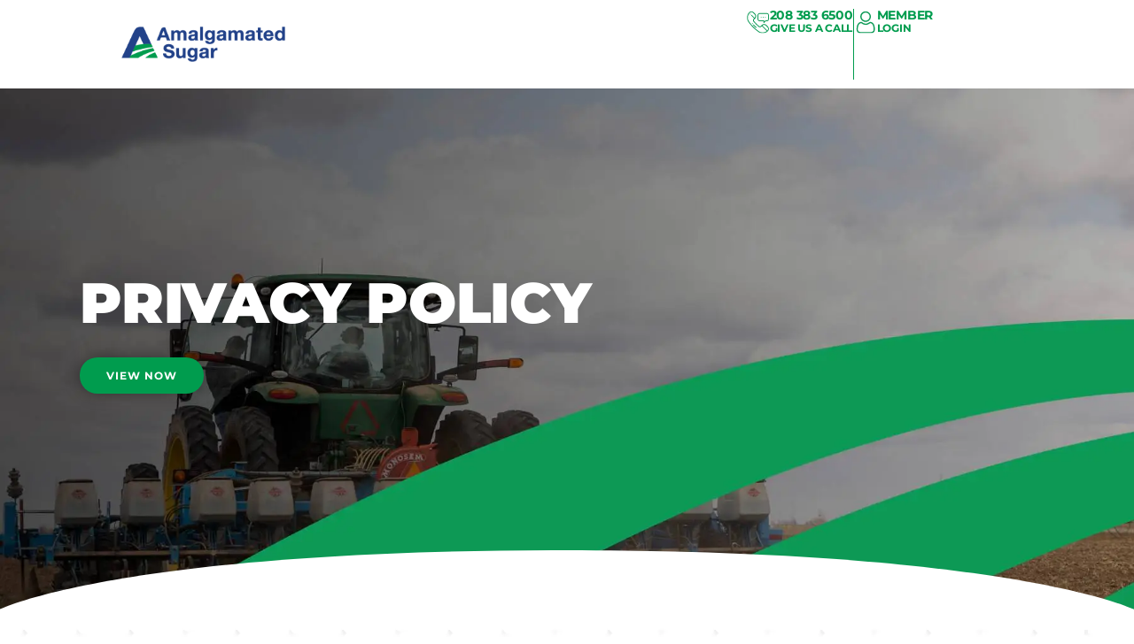

--- FILE ---
content_type: text/html; charset=UTF-8
request_url: https://www.amalgamatedsugar.com/privacy-policy/
body_size: 56143
content:
<!DOCTYPE html> <html lang="en-US"> <head><script>if(navigator.userAgent.match(/MSIE|Internet Explorer/i)||navigator.userAgent.match(/Trident\/7\..*?rv:11/i)){let e=document.location.href;if(!e.match(/[?&]nonitro/)){if(e.indexOf("?")==-1){if(e.indexOf("#")==-1){document.location.href=e+"?nonitro=1"}else{document.location.href=e.replace("#","?nonitro=1#")}}else{if(e.indexOf("#")==-1){document.location.href=e+"&nonitro=1"}else{document.location.href=e.replace("#","&nonitro=1#")}}}}</script><link rel="preconnect" href="https://www.google.com" /><link rel="preconnect" href="https://cdn-bpifb.nitrocdn.com" /><meta charset="UTF-8" /><meta name="viewport" content="width=device-width, initial-scale=1" /><title>Privacy Policy &#8211; Amalgamated Sugar</title><meta name='robots' content='max-image-preview:large' /><meta name="generator" content="Elementor 3.34.2; features: additional_custom_breakpoints; settings: css_print_method-external, google_font-enabled, font_display-auto" /><meta name="msapplication-TileImage" content="https://www.amalgamatedsugar.com/wp-content/uploads/2020/08/cropped-AS-logo-icon-square-color-512px-270x270.png" /><meta name="generator" content="NitroPack" /><script>var NPSH,NitroScrollHelper;NPSH=NitroScrollHelper=function(){let e=null;const o=window.sessionStorage.getItem("nitroScrollPos");function t(){let e=JSON.parse(window.sessionStorage.getItem("nitroScrollPos"))||{};if(typeof e!=="object"){e={}}e[document.URL]=window.scrollY;window.sessionStorage.setItem("nitroScrollPos",JSON.stringify(e))}window.addEventListener("scroll",function(){if(e!==null){clearTimeout(e)}e=setTimeout(t,200)},{passive:true});let r={};r.getScrollPos=()=>{if(!o){return 0}const e=JSON.parse(o);return e[document.URL]||0};r.isScrolled=()=>{return r.getScrollPos()>document.documentElement.clientHeight*.5};return r}();</script><script>(function(){var a=false;var e=document.documentElement.classList;var i=navigator.userAgent.toLowerCase();var n=["android","iphone","ipad"];var r=n.length;var o;var d=null;for(var t=0;t<r;t++){o=n[t];if(i.indexOf(o)>-1)d=o;if(e.contains(o)){a=true;e.remove(o)}}if(a&&d){e.add(d);if(d=="iphone"||d=="ipad"){e.add("ios")}}})();</script><script type="text/worker" id="nitro-web-worker">var preloadRequests=0;var remainingCount={};var baseURI="";self.onmessage=function(e){switch(e.data.cmd){case"RESOURCE_PRELOAD":var o=e.data.requestId;remainingCount[o]=0;e.data.resources.forEach(function(e){preload(e,function(o){return function(){console.log(o+" DONE: "+e);if(--remainingCount[o]==0){self.postMessage({cmd:"RESOURCE_PRELOAD",requestId:o})}}}(o));remainingCount[o]++});break;case"SET_BASEURI":baseURI=e.data.uri;break}};async function preload(e,o){if(typeof URL!=="undefined"&&baseURI){try{var a=new URL(e,baseURI);e=a.href}catch(e){console.log("Worker error: "+e.message)}}console.log("Preloading "+e);try{var n=new Request(e,{mode:"no-cors",redirect:"follow"});await fetch(n);o()}catch(a){console.log(a);var r=new XMLHttpRequest;r.responseType="blob";r.onload=o;r.onerror=o;r.open("GET",e,true);r.send()}}</script><script>window.addEventListener('load', function() {
                let div = document.createElement('div');
                div.innerHTML = document.querySelector('#nitro-fonts-wrapper').textContent;
                document.body.appendChild(div);
            })</script><script id="nprl">(()=>{if(window.NPRL!=undefined)return;(function(e){var t=e.prototype;t.after||(t.after=function(){var e,t=arguments,n=t.length,r=0,i=this,o=i.parentNode,a=Node,c=String,u=document;if(o!==null){while(r<n){(e=t[r])instanceof a?(i=i.nextSibling)!==null?o.insertBefore(e,i):o.appendChild(e):o.appendChild(u.createTextNode(c(e)));++r}}})})(Element);var e,t;e=t=function(){var t=false;var r=window.URL||window.webkitURL;var i=true;var o=true;var a=2;var c=null;var u=null;var d=true;var s=window.nitroGtmExcludes!=undefined;var l=s?JSON.parse(atob(window.nitroGtmExcludes)).map(e=>new RegExp(e)):[];var f;var m;var v=null;var p=null;var g=null;var h={touch:["touchmove","touchend"],default:["mousemove","click","keydown","wheel"]};var E=true;var y=[];var w=false;var b=[];var S=0;var N=0;var L=false;var T=0;var R=null;var O=false;var A=false;var C=false;var P=[];var I=[];var M=[];var k=[];var x=false;var _={};var j=new Map;var B="noModule"in HTMLScriptElement.prototype;var q=requestAnimationFrame||mozRequestAnimationFrame||webkitRequestAnimationFrame||msRequestAnimationFrame;const D="gtm.js?id=";function H(e,t){if(!_[e]){_[e]=[]}_[e].push(t)}function U(e,t){if(_[e]){var n=0,r=_[e];for(var n=0;n<r.length;n++){r[n].call(this,t)}}}function Y(){(function(e,t){var r=null;var i=function(e){r(e)};var o=null;var a={};var c=null;var u=null;var d=0;e.addEventListener(t,function(r){if(["load","DOMContentLoaded"].indexOf(t)!=-1){if(u){Q(function(){e.triggerNitroEvent(t)})}c=true}else if(t=="readystatechange"){d++;n.ogReadyState=d==1?"interactive":"complete";if(u&&u>=d){n.documentReadyState=n.ogReadyState;Q(function(){e.triggerNitroEvent(t)})}}});e.addEventListener(t+"Nitro",function(e){if(["load","DOMContentLoaded"].indexOf(t)!=-1){if(!c){e.preventDefault();e.stopImmediatePropagation()}else{}u=true}else if(t=="readystatechange"){u=n.documentReadyState=="interactive"?1:2;if(d<u){e.preventDefault();e.stopImmediatePropagation()}}});switch(t){case"load":o="onload";break;case"readystatechange":o="onreadystatechange";break;case"pageshow":o="onpageshow";break;default:o=null;break}if(o){Object.defineProperty(e,o,{get:function(){return r},set:function(n){if(typeof n!=="function"){r=null;e.removeEventListener(t+"Nitro",i)}else{if(!r){e.addEventListener(t+"Nitro",i)}r=n}}})}Object.defineProperty(e,"addEventListener"+t,{value:function(r){if(r!=t||!n.startedScriptLoading||document.currentScript&&document.currentScript.hasAttribute("nitro-exclude")){}else{arguments[0]+="Nitro"}e.ogAddEventListener.apply(e,arguments);a[arguments[1]]=arguments[0]}});Object.defineProperty(e,"removeEventListener"+t,{value:function(t){var n=a[arguments[1]];arguments[0]=n;e.ogRemoveEventListener.apply(e,arguments)}});Object.defineProperty(e,"triggerNitroEvent"+t,{value:function(t,n){n=n||e;var r=new Event(t+"Nitro",{bubbles:true});r.isNitroPack=true;Object.defineProperty(r,"type",{get:function(){return t},set:function(){}});Object.defineProperty(r,"target",{get:function(){return n},set:function(){}});e.dispatchEvent(r)}});if(typeof e.triggerNitroEvent==="undefined"){(function(){var t=e.addEventListener;var n=e.removeEventListener;Object.defineProperty(e,"ogAddEventListener",{value:t});Object.defineProperty(e,"ogRemoveEventListener",{value:n});Object.defineProperty(e,"addEventListener",{value:function(n){var r="addEventListener"+n;if(typeof e[r]!=="undefined"){e[r].apply(e,arguments)}else{t.apply(e,arguments)}},writable:true});Object.defineProperty(e,"removeEventListener",{value:function(t){var r="removeEventListener"+t;if(typeof e[r]!=="undefined"){e[r].apply(e,arguments)}else{n.apply(e,arguments)}}});Object.defineProperty(e,"triggerNitroEvent",{value:function(t,n){var r="triggerNitroEvent"+t;if(typeof e[r]!=="undefined"){e[r].apply(e,arguments)}}})})()}}).apply(null,arguments)}Y(window,"load");Y(window,"pageshow");Y(window,"DOMContentLoaded");Y(document,"DOMContentLoaded");Y(document,"readystatechange");try{var F=new Worker(r.createObjectURL(new Blob([document.getElementById("nitro-web-worker").textContent],{type:"text/javascript"})))}catch(e){var F=new Worker("data:text/javascript;base64,"+btoa(document.getElementById("nitro-web-worker").textContent))}F.onmessage=function(e){if(e.data.cmd=="RESOURCE_PRELOAD"){U(e.data.requestId,e)}};if(typeof document.baseURI!=="undefined"){F.postMessage({cmd:"SET_BASEURI",uri:document.baseURI})}var G=function(e){if(--S==0){Q(K)}};var W=function(e){e.target.removeEventListener("load",W);e.target.removeEventListener("error",W);e.target.removeEventListener("nitroTimeout",W);if(e.type!="nitroTimeout"){clearTimeout(e.target.nitroTimeout)}if(--N==0&&S==0){Q(J)}};var X=function(e){var t=e.textContent;try{var n=r.createObjectURL(new Blob([t.replace(/^(?:<!--)?(.*?)(?:-->)?$/gm,"$1")],{type:"text/javascript"}))}catch(e){var n="data:text/javascript;base64,"+btoa(t.replace(/^(?:<!--)?(.*?)(?:-->)?$/gm,"$1"))}return n};var K=function(){n.documentReadyState="interactive";document.triggerNitroEvent("readystatechange");document.triggerNitroEvent("DOMContentLoaded");if(window.pageYOffset||window.pageXOffset){window.dispatchEvent(new Event("scroll"))}A=true;Q(function(){if(N==0){Q(J)}Q($)})};var J=function(){if(!A||O)return;O=true;R.disconnect();en();n.documentReadyState="complete";document.triggerNitroEvent("readystatechange");window.triggerNitroEvent("load",document);window.triggerNitroEvent("pageshow",document);if(window.pageYOffset||window.pageXOffset||location.hash){let e=typeof history.scrollRestoration!=="undefined"&&history.scrollRestoration=="auto";if(e&&typeof NPSH!=="undefined"&&NPSH.getScrollPos()>0&&window.pageYOffset>document.documentElement.clientHeight*.5){window.scrollTo(0,NPSH.getScrollPos())}else if(location.hash){try{let e=document.querySelector(location.hash);if(e){e.scrollIntoView()}}catch(e){}}}var e=null;if(a==1){e=eo}else{e=eu}Q(e)};var Q=function(e){setTimeout(e,0)};var V=function(e){if(e.type=="touchend"||e.type=="click"){g=e}};var $=function(){if(d&&g){setTimeout(function(e){return function(){var t=function(e,t,n){var r=new Event(e,{bubbles:true,cancelable:true});if(e=="click"){r.clientX=t;r.clientY=n}else{r.touches=[{clientX:t,clientY:n}]}return r};var n;if(e.type=="touchend"){var r=e.changedTouches[0];n=document.elementFromPoint(r.clientX,r.clientY);n.dispatchEvent(t("touchstart"),r.clientX,r.clientY);n.dispatchEvent(t("touchend"),r.clientX,r.clientY);n.dispatchEvent(t("click"),r.clientX,r.clientY)}else if(e.type=="click"){n=document.elementFromPoint(e.clientX,e.clientY);n.dispatchEvent(t("click"),e.clientX,e.clientY)}}}(g),150);g=null}};var z=function(e){if(e.tagName=="SCRIPT"&&!e.hasAttribute("data-nitro-for-id")&&!e.hasAttribute("nitro-document-write")||e.tagName=="IMG"&&(e.hasAttribute("src")||e.hasAttribute("srcset"))||e.tagName=="IFRAME"&&e.hasAttribute("src")||e.tagName=="LINK"&&e.hasAttribute("href")&&e.hasAttribute("rel")&&e.getAttribute("rel")=="stylesheet"){if(e.tagName==="IFRAME"&&e.src.indexOf("about:blank")>-1){return}var t="";switch(e.tagName){case"LINK":t=e.href;break;case"IMG":if(k.indexOf(e)>-1)return;t=e.srcset||e.src;break;default:t=e.src;break}var n=e.getAttribute("type");if(!t&&e.tagName!=="SCRIPT")return;if((e.tagName=="IMG"||e.tagName=="LINK")&&(t.indexOf("data:")===0||t.indexOf("blob:")===0))return;if(e.tagName=="SCRIPT"&&n&&n!=="text/javascript"&&n!=="application/javascript"){if(n!=="module"||!B)return}if(e.tagName==="SCRIPT"){if(k.indexOf(e)>-1)return;if(e.noModule&&B){return}let t=null;if(document.currentScript){if(document.currentScript.src&&document.currentScript.src.indexOf(D)>-1){t=document.currentScript}if(document.currentScript.hasAttribute("data-nitro-gtm-id")){e.setAttribute("data-nitro-gtm-id",document.currentScript.getAttribute("data-nitro-gtm-id"))}}else if(window.nitroCurrentScript){if(window.nitroCurrentScript.src&&window.nitroCurrentScript.src.indexOf(D)>-1){t=window.nitroCurrentScript}}if(t&&s){let n=false;for(const t of l){n=e.src?t.test(e.src):t.test(e.textContent);if(n){break}}if(!n){e.type="text/googletagmanagerscript";let n=t.hasAttribute("data-nitro-gtm-id")?t.getAttribute("data-nitro-gtm-id"):t.id;if(!j.has(n)){j.set(n,[])}let r=j.get(n);r.push(e);return}}if(!e.src){if(e.textContent.length>0){e.textContent+="\n;if(document.currentScript.nitroTimeout) {clearTimeout(document.currentScript.nitroTimeout);}; setTimeout(function() { this.dispatchEvent(new Event('load')); }.bind(document.currentScript), 0);"}else{return}}else{}k.push(e)}if(!e.hasOwnProperty("nitroTimeout")){N++;e.addEventListener("load",W,true);e.addEventListener("error",W,true);e.addEventListener("nitroTimeout",W,true);e.nitroTimeout=setTimeout(function(){console.log("Resource timed out",e);e.dispatchEvent(new Event("nitroTimeout"))},5e3)}}};var Z=function(e){if(e.hasOwnProperty("nitroTimeout")&&e.nitroTimeout){clearTimeout(e.nitroTimeout);e.nitroTimeout=null;e.dispatchEvent(new Event("nitroTimeout"))}};document.documentElement.addEventListener("load",function(e){if(e.target.tagName=="SCRIPT"||e.target.tagName=="IMG"){k.push(e.target)}},true);document.documentElement.addEventListener("error",function(e){if(e.target.tagName=="SCRIPT"||e.target.tagName=="IMG"){k.push(e.target)}},true);var ee=["appendChild","replaceChild","insertBefore","prepend","append","before","after","replaceWith","insertAdjacentElement"];var et=function(){if(s){window._nitro_setTimeout=window.setTimeout;window.setTimeout=function(e,t,...n){let r=document.currentScript||window.nitroCurrentScript;if(!r||r.src&&r.src.indexOf(D)==-1){return window._nitro_setTimeout.call(window,e,t,...n)}return window._nitro_setTimeout.call(window,function(e,t){return function(...n){window.nitroCurrentScript=e;t(...n)}}(r,e),t,...n)}}ee.forEach(function(e){HTMLElement.prototype["og"+e]=HTMLElement.prototype[e];HTMLElement.prototype[e]=function(...t){if(this.parentNode||this===document.documentElement){switch(e){case"replaceChild":case"insertBefore":t.pop();break;case"insertAdjacentElement":t.shift();break}t.forEach(function(e){if(!e)return;if(e.tagName=="SCRIPT"){z(e)}else{if(e.children&&e.children.length>0){e.querySelectorAll("script").forEach(z)}}})}return this["og"+e].apply(this,arguments)}})};var en=function(){if(s&&typeof window._nitro_setTimeout==="function"){window.setTimeout=window._nitro_setTimeout}ee.forEach(function(e){HTMLElement.prototype[e]=HTMLElement.prototype["og"+e]})};var er=async function(){if(o){ef(f);ef(V);if(v){clearTimeout(v);v=null}}if(T===1){L=true;return}else if(T===0){T=-1}n.startedScriptLoading=true;Object.defineProperty(document,"readyState",{get:function(){return n.documentReadyState},set:function(){}});var e=document.documentElement;var t={attributes:true,attributeFilter:["src"],childList:true,subtree:true};R=new MutationObserver(function(e,t){e.forEach(function(e){if(e.type=="childList"&&e.addedNodes.length>0){e.addedNodes.forEach(function(e){if(!document.documentElement.contains(e)){return}if(e.tagName=="IMG"||e.tagName=="IFRAME"||e.tagName=="LINK"){z(e)}})}if(e.type=="childList"&&e.removedNodes.length>0){e.removedNodes.forEach(function(e){if(e.tagName=="IFRAME"||e.tagName=="LINK"){Z(e)}})}if(e.type=="attributes"){var t=e.target;if(!document.documentElement.contains(t)){return}if(t.tagName=="IFRAME"||t.tagName=="LINK"||t.tagName=="IMG"||t.tagName=="SCRIPT"){z(t)}}})});R.observe(e,t);if(!s){et()}await Promise.all(P);var r=b.shift();var i=null;var a=false;while(r){var c;var u=JSON.parse(atob(r.meta));var d=u.delay;if(r.type=="inline"){var l=document.getElementById(r.id);if(l){l.remove()}else{r=b.shift();continue}c=X(l);if(c===false){r=b.shift();continue}}else{c=r.src}if(!a&&r.type!="inline"&&(typeof u.attributes.async!="undefined"||typeof u.attributes.defer!="undefined")){if(i===null){i=r}else if(i===r){a=true}if(!a){b.push(r);r=b.shift();continue}}var m=document.createElement("script");m.src=c;m.setAttribute("data-nitro-for-id",r.id);for(var p in u.attributes){try{if(u.attributes[p]===false){m.setAttribute(p,"")}else{m.setAttribute(p,u.attributes[p])}}catch(e){console.log("Error while setting script attribute",m,e)}}m.async=false;if(u.canonicalLink!=""&&Object.getOwnPropertyDescriptor(m,"src")?.configurable!==false){(e=>{Object.defineProperty(m,"src",{get:function(){return e.canonicalLink},set:function(){}})})(u)}if(d){setTimeout((function(e,t){var n=document.querySelector("[data-nitro-marker-id='"+t+"']");if(n){n.after(e)}else{document.head.appendChild(e)}}).bind(null,m,r.id),d)}else{m.addEventListener("load",G);m.addEventListener("error",G);if(!m.noModule||!B){S++}var g=document.querySelector("[data-nitro-marker-id='"+r.id+"']");if(g){Q(function(e,t){return function(){e.after(t)}}(g,m))}else{Q(function(e){return function(){document.head.appendChild(e)}}(m))}}r=b.shift()}};var ei=function(){var e=document.getElementById("nitro-deferred-styles");var t=document.createElement("div");t.innerHTML=e.textContent;return t};var eo=async function(e){isPreload=e&&e.type=="NitroPreload";if(!isPreload){T=-1;E=false;if(o){ef(f);ef(V);if(v){clearTimeout(v);v=null}}}if(w===false){var t=ei();let e=t.querySelectorAll('style,link[rel="stylesheet"]');w=e.length;if(w){let e=document.getElementById("nitro-deferred-styles-marker");e.replaceWith.apply(e,t.childNodes)}else if(isPreload){Q(ed)}else{es()}}else if(w===0&&!isPreload){es()}};var ea=function(){var e=ei();var t=e.childNodes;var n;var r=[];for(var i=0;i<t.length;i++){n=t[i];if(n.href){r.push(n.href)}}var o="css-preload";H(o,function(e){eo(new Event("NitroPreload"))});if(r.length){F.postMessage({cmd:"RESOURCE_PRELOAD",resources:r,requestId:o})}else{Q(function(){U(o)})}};var ec=function(){if(T===-1)return;T=1;var e=[];var t,n;for(var r=0;r<b.length;r++){t=b[r];if(t.type!="inline"){if(t.src){n=JSON.parse(atob(t.meta));if(n.delay)continue;if(n.attributes.type&&n.attributes.type=="module"&&!B)continue;e.push(t.src)}}}if(e.length){var i="js-preload";H(i,function(e){T=2;if(L){Q(er)}});F.postMessage({cmd:"RESOURCE_PRELOAD",resources:e,requestId:i})}};var eu=function(){while(I.length){style=I.shift();if(style.hasAttribute("nitropack-onload")){style.setAttribute("onload",style.getAttribute("nitropack-onload"));Q(function(e){return function(){e.dispatchEvent(new Event("load"))}}(style))}}while(M.length){style=M.shift();if(style.hasAttribute("nitropack-onerror")){style.setAttribute("onerror",style.getAttribute("nitropack-onerror"));Q(function(e){return function(){e.dispatchEvent(new Event("error"))}}(style))}}};var ed=function(){if(!x){if(i){Q(function(){var e=document.getElementById("nitro-critical-css");if(e){e.remove()}})}x=true;onStylesLoadEvent=new Event("NitroStylesLoaded");onStylesLoadEvent.isNitroPack=true;window.dispatchEvent(onStylesLoadEvent)}};var es=function(){if(a==2){Q(er)}else{eu()}};var el=function(e){m.forEach(function(t){document.addEventListener(t,e,true)})};var ef=function(e){m.forEach(function(t){document.removeEventListener(t,e,true)})};if(s){et()}return{setAutoRemoveCriticalCss:function(e){i=e},registerScript:function(e,t,n){b.push({type:"remote",src:e,id:t,meta:n})},registerInlineScript:function(e,t){b.push({type:"inline",id:e,meta:t})},registerStyle:function(e,t,n){y.push({href:e,rel:t,media:n})},onLoadStyle:function(e){I.push(e);if(w!==false&&--w==0){Q(ed);if(E){E=false}else{es()}}},onErrorStyle:function(e){M.push(e);if(w!==false&&--w==0){Q(ed);if(E){E=false}else{es()}}},loadJs:function(e,t){if(!e.src){var n=X(e);if(n!==false){e.src=n;e.textContent=""}}if(t){Q(function(e,t){return function(){e.after(t)}}(t,e))}else{Q(function(e){return function(){document.head.appendChild(e)}}(e))}},loadQueuedResources:async function(){window.dispatchEvent(new Event("NitroBootStart"));if(p){clearTimeout(p);p=null}window.removeEventListener("load",e.loadQueuedResources);f=a==1?er:eo;if(!o||g){Q(f)}else{if(navigator.userAgent.indexOf(" Edge/")==-1){ea();H("css-preload",ec)}el(f);if(u){if(c){v=setTimeout(f,c)}}else{}}},fontPreload:function(e){var t="critical-fonts";H(t,function(e){document.getElementById("nitro-critical-fonts").type="text/css"});F.postMessage({cmd:"RESOURCE_PRELOAD",resources:e,requestId:t})},boot:function(){if(t)return;t=true;C=typeof NPSH!=="undefined"&&NPSH.isScrolled();let n=document.prerendering;if(location.hash||C||n){o=false}m=h.default.concat(h.touch);p=setTimeout(e.loadQueuedResources,1500);el(V);if(C){e.loadQueuedResources()}else{window.addEventListener("load",e.loadQueuedResources)}},addPrerequisite:function(e){P.push(e)},getTagManagerNodes:function(e){if(!e)return j;return j.get(e)??[]}}}();var n,r;n=r=function(){var t=document.write;return{documentWrite:function(n,r){if(n&&n.hasAttribute("nitro-exclude")){return t.call(document,r)}var i=null;if(n.documentWriteContainer){i=n.documentWriteContainer}else{i=document.createElement("span");n.documentWriteContainer=i}var o=null;if(n){if(n.hasAttribute("data-nitro-for-id")){o=document.querySelector('template[data-nitro-marker-id="'+n.getAttribute("data-nitro-for-id")+'"]')}else{o=n}}i.innerHTML+=r;i.querySelectorAll("script").forEach(function(e){e.setAttribute("nitro-document-write","")});if(!i.parentNode){if(o){o.parentNode.insertBefore(i,o)}else{document.body.appendChild(i)}}var a=document.createElement("span");a.innerHTML=r;var c=a.querySelectorAll("script");if(c.length){c.forEach(function(t){var n=t.getAttributeNames();var r=document.createElement("script");n.forEach(function(e){r.setAttribute(e,t.getAttribute(e))});r.async=false;if(!t.src&&t.textContent){r.textContent=t.textContent}e.loadJs(r,o)})}},TrustLogo:function(e,t){var n=document.getElementById(e);var r=document.createElement("img");r.src=t;n.parentNode.insertBefore(r,n)},documentReadyState:"loading",ogReadyState:document.readyState,startedScriptLoading:false,loadScriptDelayed:function(e,t){setTimeout(function(){var t=document.createElement("script");t.src=e;document.head.appendChild(t)},t)}}}();document.write=function(e){n.documentWrite(document.currentScript,e)};document.writeln=function(e){n.documentWrite(document.currentScript,e+"\n")};window.NPRL=e;window.NitroResourceLoader=t;window.NPh=n;window.NitroPackHelper=r})();</script><template id="nitro-deferred-styles-marker"></template><style type="text/css" id="nitro-critical-css">@charset "UTF-8";a,body,div,h2,h3,html,li,p,span,ul{border:0;font-size:100%;font-style:inherit;font-weight:inherit;margin:0;outline:0;padding:0;vertical-align:baseline}html{-webkit-text-size-adjust:100%;-ms-text-size-adjust:100%}body{margin:0}article,header,main{display:block}template{display:none}a{background-color:transparent}a,a:visited{text-decoration:none}img{border:0}svg:not(:root){overflow:hidden}@media (min-width:544px){.ast-container{max-width:100%}}@media (min-width:768px){.ast-container{max-width:100%}}@media (min-width:992px){.ast-container{max-width:100%}}@media (min-width:1200px){.ast-container{max-width:100%}}.ast-container{margin-left:auto;margin-right:auto;padding-left:20px;padding-right:20px}.ast-container::after{content:"";display:table;clear:both}h2,h3{clear:both}.entry-content :where(h2),h2{color:#808285;font-size:1.7em;line-height:1.3}.entry-content :where(h3),h3{color:#808285;font-size:1.5em;line-height:1.4}html{box-sizing:border-box}*,:after,:before{box-sizing:inherit}body{color:#808285;background:#fff;font-style:normal}ul{margin:0 0 1.5em 3em}ul{list-style:disc}li>ul{margin-bottom:0;margin-left:1.5em}i{font-style:italic}img{height:auto;max-width:100%}a{color:#4169e1}.screen-reader-text{border:0;clip:rect(1px,1px,1px,1px);height:1px;margin:-1px;overflow:hidden;padding:0;position:absolute;width:1px;word-wrap:normal !important}#primary:after,#primary:before,.ast-container:after,.ast-container:before,.clear:after,.clear:before,.site-content:after,.site-content:before,.site-main:after,.site-main:before{content:"";display:table}#primary:after,.ast-container:after,.clear:after,.site-content:after,.site-main:after{clear:both}body{-webkit-font-smoothing:antialiased;-moz-osx-font-smoothing:grayscale}body:not(.logged-in){position:relative}#page{position:relative}a{text-decoration:none}img{vertical-align:middle}.entry-content :where(h1,h2,h3,h4,h5,h6){margin-bottom:20px}p{margin-bottom:1.75em}body{line-height:1.8571428571429}body{background-color:#fff}#page{display:block}#primary{display:block;position:relative;float:left;width:100%}#primary{margin:4em 0}.ast-page-builder-template .site-content>.ast-container{max-width:100%;padding:0}.ast-page-builder-template .site-content #primary{padding:0;margin:0}.ast-page-builder-template .entry-header{margin-top:4em;margin-left:auto;margin-right:auto;padding-left:20px;padding-right:20px}.ast-page-builder-template .entry-header.ast-header-without-markup{margin-top:0;margin-bottom:0}.entry-content>:last-child{margin-bottom:0}body{overflow-x:hidden}.page .entry-header{margin-bottom:1.5em}.ast-single-post .entry-header.ast-header-without-markup{margin-bottom:0}.entry-header{margin-bottom:1.2em;word-wrap:break-word}.entry-content{word-wrap:break-word}.entry-content p{margin-bottom:1.6em}.entry-content::after{display:table;clear:both;content:""}:root{--ast-post-nav-space:0;--ast-container-default-xlg-padding:6.67em;--ast-container-default-lg-padding:5.67em;--ast-container-default-slg-padding:4.34em;--ast-container-default-md-padding:3.34em;--ast-container-default-sm-padding:6.67em;--ast-container-default-xs-padding:2.4em;--ast-container-default-xxs-padding:1.4em;--ast-code-block-background:#eee;--ast-comment-inputs-background:#fafafa;--ast-normal-container-width:1280px;--ast-narrow-container-width:750px;--ast-blog-title-font-weight:normal;--ast-blog-meta-weight:inherit;--ast-global-color-primary:var(--ast-global-color-5);--ast-global-color-secondary:var(--ast-global-color-4);--ast-global-color-alternate-background:var(--ast-global-color-7);--ast-global-color-subtle-background:var(--ast-global-color-6);--ast-bg-style-guide:var(--ast-global-color-secondary,--ast-global-color-5);--ast-shadow-style-guide:0px 0px 4px 0 rgba(0,0,0,.34);--ast-global-dark-bg-style:#fff;--ast-global-dark-lfs:#fbfbfb;--ast-widget-bg-color:#fafafa;--ast-wc-container-head-bg-color:#fbfbfb;--ast-title-layout-bg:#eee;--ast-search-border-color:#e7e7e7;--ast-lifter-hover-bg:#e6e6e6;--ast-gallery-block-color:#000;--srfm-color-input-label:var(--ast-global-color-2)}html{font-size:100%}a{color:#b91313}body{font-family:Helvetica,Verdana,Arial,sans-serif;font-weight:400;font-size:16px;font-size:1rem;line-height:var(--ast-body-line-height,1.75em)}h2,h3,.entry-content :where(h1,h2,h3,h4,h5,h6){font-weight:normal;line-height:1em}h2,.entry-content :where(h2){font-size:36px;font-size:2.25rem;line-height:1.3em}h3,.entry-content :where(h3){font-size:24px;font-size:1.5rem;line-height:1.3em}body,h2,h3,.entry-content :where(h1,h2,h3,h4,h5,h6){color:var(--ast-global-color-3)}.ast-page-builder-template .site-content>.ast-container{max-width:100%;padding:0}.ast-page-builder-template .site .site-content #primary{padding:0;margin:0}.ast-page-builder-template .entry-header.ast-header-without-markup{margin-top:0;margin-bottom:0}.ast-page-builder-template .entry-header{margin-top:4em;margin-left:auto;margin-right:auto;padding-left:20px;padding-right:20px}.elementor-widget-heading h2.elementor-heading-title{line-height:1.3em}@media (min-width:544px){.ast-container{max-width:100%}}body{background-color:#fff}@media (max-width:921px){h2,.entry-content :where(h2){font-size:25px}h3,.entry-content :where(h3){font-size:20px}}@media (max-width:544px){h2,.entry-content :where(h2){font-size:25px}h3,.entry-content :where(h3){font-size:20px}}@media (max-width:921px){html{font-size:91.2%}}@media (max-width:544px){html{font-size:91.2%}}@media (min-width:922px){.ast-container{max-width:1320px}}:root{--ast-global-color-0:#0170b9;--ast-global-color-1:#3a3a3a;--ast-global-color-2:#3a3a3a;--ast-global-color-3:#4b4f58;--ast-global-color-4:#f5f5f5;--ast-global-color-5:#fff;--ast-global-color-6:#e5e5e5;--ast-global-color-7:#424242;--ast-global-color-8:#000}:root{--ast-border-color:#ddd}header.entry-header{text-align:left}@media (max-width:921px){header.entry-header{text-align:left}}@media (max-width:544px){header.entry-header{text-align:left}}h2,h3,.entry-content :where(h1,h2,h3,h4,h5,h6){color:#212121}.elementor-widget-heading .elementor-heading-title{margin:0}.screen-reader-text{top:0 !important}#ast-scroll-top{display:none;position:fixed;text-align:center;z-index:99;width:2.1em;height:2.1em;line-height:2.1;color:#fff;border-radius:2px;content:"";outline:inherit}@media (min-width:769px){#ast-scroll-top{content:"769"}}.ast-scroll-to-top-right{right:30px;bottom:30px}#ast-scroll-top{color:#fff;background-color:#009c4e;font-size:24px;border-top-left-radius:100px;border-top-right-radius:100px;border-bottom-right-radius:100px;border-bottom-left-radius:100px}.ast-scroll-top-icon::before{content:"";font-family:Astra;text-decoration:inherit}.ast-scroll-top-icon{transform:rotate(180deg)}:root{--e-global-color-astglobalcolor0:#0170b9;--e-global-color-astglobalcolor1:#3a3a3a;--e-global-color-astglobalcolor2:#3a3a3a;--e-global-color-astglobalcolor3:#4b4f58;--e-global-color-astglobalcolor4:#f5f5f5;--e-global-color-astglobalcolor5:#fff;--e-global-color-astglobalcolor6:#e5e5e5;--e-global-color-astglobalcolor7:#424242;--e-global-color-astglobalcolor8:#000}:root{--wp--preset--aspect-ratio--square:1;--wp--preset--aspect-ratio--4-3:4/3;--wp--preset--aspect-ratio--3-4:3/4;--wp--preset--aspect-ratio--3-2:3/2;--wp--preset--aspect-ratio--2-3:2/3;--wp--preset--aspect-ratio--16-9:16/9;--wp--preset--aspect-ratio--9-16:9/16;--wp--preset--color--black:#000;--wp--preset--color--cyan-bluish-gray:#abb8c3;--wp--preset--color--white:#fff;--wp--preset--color--pale-pink:#f78da7;--wp--preset--color--vivid-red:#cf2e2e;--wp--preset--color--luminous-vivid-orange:#ff6900;--wp--preset--color--luminous-vivid-amber:#fcb900;--wp--preset--color--light-green-cyan:#7bdcb5;--wp--preset--color--vivid-green-cyan:#00d084;--wp--preset--color--pale-cyan-blue:#8ed1fc;--wp--preset--color--vivid-cyan-blue:#0693e3;--wp--preset--color--vivid-purple:#9b51e0;--wp--preset--color--ast-global-color-0:var(--ast-global-color-0);--wp--preset--color--ast-global-color-1:var(--ast-global-color-1);--wp--preset--color--ast-global-color-2:var(--ast-global-color-2);--wp--preset--color--ast-global-color-3:var(--ast-global-color-3);--wp--preset--color--ast-global-color-4:var(--ast-global-color-4);--wp--preset--color--ast-global-color-5:var(--ast-global-color-5);--wp--preset--color--ast-global-color-6:var(--ast-global-color-6);--wp--preset--color--ast-global-color-7:var(--ast-global-color-7);--wp--preset--color--ast-global-color-8:var(--ast-global-color-8);--wp--preset--gradient--vivid-cyan-blue-to-vivid-purple:linear-gradient(135deg,#0693e3 0%,#9b51e0 100%);--wp--preset--gradient--light-green-cyan-to-vivid-green-cyan:linear-gradient(135deg,#7adcb4 0%,#00d082 100%);--wp--preset--gradient--luminous-vivid-amber-to-luminous-vivid-orange:linear-gradient(135deg,#fcb900 0%,#ff6900 100%);--wp--preset--gradient--luminous-vivid-orange-to-vivid-red:linear-gradient(135deg,#ff6900 0%,#cf2e2e 100%);--wp--preset--gradient--very-light-gray-to-cyan-bluish-gray:linear-gradient(135deg,#eee 0%,#a9b8c3 100%);--wp--preset--gradient--cool-to-warm-spectrum:linear-gradient(135deg,#4aeadc 0%,#9778d1 20%,#cf2aba 40%,#ee2c82 60%,#fb6962 80%,#fef84c 100%);--wp--preset--gradient--blush-light-purple:linear-gradient(135deg,#ffceec 0%,#9896f0 100%);--wp--preset--gradient--blush-bordeaux:linear-gradient(135deg,#fecda5 0%,#fe2d2d 50%,#6b003e 100%);--wp--preset--gradient--luminous-dusk:linear-gradient(135deg,#ffcb70 0%,#c751c0 50%,#4158d0 100%);--wp--preset--gradient--pale-ocean:linear-gradient(135deg,#fff5cb 0%,#b6e3d4 50%,#33a7b5 100%);--wp--preset--gradient--electric-grass:linear-gradient(135deg,#caf880 0%,#71ce7e 100%);--wp--preset--gradient--midnight:linear-gradient(135deg,#020381 0%,#2874fc 100%);--wp--preset--font-size--small:13px;--wp--preset--font-size--medium:20px;--wp--preset--font-size--large:36px;--wp--preset--font-size--x-large:42px;--wp--preset--spacing--20:.44rem;--wp--preset--spacing--30:.67rem;--wp--preset--spacing--40:1rem;--wp--preset--spacing--50:1.5rem;--wp--preset--spacing--60:2.25rem;--wp--preset--spacing--70:3.38rem;--wp--preset--spacing--80:5.06rem;--wp--preset--shadow--natural:6px 6px 9px rgba(0,0,0,.2);--wp--preset--shadow--deep:12px 12px 50px rgba(0,0,0,.4);--wp--preset--shadow--sharp:6px 6px 0px rgba(0,0,0,.2);--wp--preset--shadow--outlined:6px 6px 0px -3px #fff,6px 6px #000;--wp--preset--shadow--crisp:6px 6px 0px #000}:root{--wp--style--global--content-size:var(--wp--custom--ast-content-width-size);--wp--style--global--wide-size:var(--wp--custom--ast-wide-width-size)}:where(body){margin:0}:root{--wp--style--block-gap:24px}body{padding-top:0px;padding-right:0px;padding-bottom:0px;padding-left:0px}a:where(:not(.wp-element-button)){text-decoration:none}:root{--direction-multiplier:1}.screen-reader-text{height:1px;margin:-1px;overflow:hidden;padding:0;position:absolute;top:-10000em;width:1px;clip:rect(0,0,0,0);border:0}.elementor *,.elementor :after,.elementor :before{box-sizing:border-box}.elementor a{box-shadow:none;text-decoration:none}.elementor img{border:none;border-radius:0;box-shadow:none;height:auto;max-width:100%}.elementor-element{--flex-direction:initial;--flex-wrap:initial;--justify-content:initial;--align-items:initial;--align-content:initial;--gap:initial;--flex-basis:initial;--flex-grow:initial;--flex-shrink:initial;--order:initial;--align-self:initial;align-self:var(--align-self);flex-basis:var(--flex-basis);flex-grow:var(--flex-grow);flex-shrink:var(--flex-shrink);order:var(--order)}.elementor-element:where(.e-con-full,.elementor-widget){align-content:var(--align-content);align-items:var(--align-items);flex-direction:var(--flex-direction);flex-wrap:var(--flex-wrap);gap:var(--row-gap) var(--column-gap);justify-content:var(--justify-content)}:root{--page-title-display:block}.elementor-widget{position:relative}.elementor-widget:not(:last-child){margin-block-end:var(--kit-widget-spacing,20px)}.elementor-widget:not(:last-child).elementor-widget__width-initial{margin-block-end:0}@media (prefers-reduced-motion:no-preference){html{scroll-behavior:smooth}}.e-con{--border-radius:0;--border-top-width:0px;--border-right-width:0px;--border-bottom-width:0px;--border-left-width:0px;--border-style:initial;--border-color:initial;--container-widget-width:100%;--container-widget-height:initial;--container-widget-flex-grow:0;--container-widget-align-self:initial;--content-width:min(100%,var(--container-max-width,1140px));--width:100%;--min-height:initial;--height:auto;--text-align:initial;--margin-top:0px;--margin-right:0px;--margin-bottom:0px;--margin-left:0px;--padding-top:var(--container-default-padding-top,10px);--padding-right:var(--container-default-padding-right,10px);--padding-bottom:var(--container-default-padding-bottom,10px);--padding-left:var(--container-default-padding-left,10px);--position:relative;--z-index:revert;--overflow:visible;--gap:var(--widgets-spacing,20px);--row-gap:var(--widgets-spacing-row,20px);--column-gap:var(--widgets-spacing-column,20px);--overlay-mix-blend-mode:initial;--overlay-opacity:1;--e-con-grid-template-columns:repeat(3,1fr);--e-con-grid-template-rows:repeat(2,1fr);border-radius:var(--border-radius);height:var(--height);min-height:var(--min-height);min-width:0;overflow:var(--overflow);position:var(--position);width:var(--width);z-index:var(--z-index);--flex-wrap-mobile:wrap}.e-con{--margin-block-start:var(--margin-top);--margin-block-end:var(--margin-bottom);--margin-inline-start:var(--margin-left);--margin-inline-end:var(--margin-right);--padding-inline-start:var(--padding-left);--padding-inline-end:var(--padding-right);--padding-block-start:var(--padding-top);--padding-block-end:var(--padding-bottom);--border-block-start-width:var(--border-top-width);--border-block-end-width:var(--border-bottom-width);--border-inline-start-width:var(--border-left-width);--border-inline-end-width:var(--border-right-width)}.e-con{margin-block-end:var(--margin-block-end);margin-block-start:var(--margin-block-start);margin-inline-end:var(--margin-inline-end);margin-inline-start:var(--margin-inline-start);padding-inline-end:var(--padding-inline-end);padding-inline-start:var(--padding-inline-start)}.e-con.e-flex{--flex-direction:column;--flex-basis:auto;--flex-grow:0;--flex-shrink:1;flex:var(--flex-grow) var(--flex-shrink) var(--flex-basis)}.e-con-full,.e-con>.e-con-inner{padding-block-end:var(--padding-block-end);padding-block-start:var(--padding-block-start);text-align:var(--text-align)}.e-con-full.e-flex,.e-con.e-flex>.e-con-inner{flex-direction:var(--flex-direction)}.e-con,.e-con>.e-con-inner{display:var(--display)}.e-con-boxed.e-flex{align-content:normal;align-items:normal;flex-direction:column;flex-wrap:nowrap;justify-content:normal}.e-con-boxed{gap:initial;text-align:initial}.e-con.e-flex>.e-con-inner{align-content:var(--align-content);align-items:var(--align-items);align-self:auto;flex-basis:auto;flex-grow:1;flex-shrink:1;flex-wrap:var(--flex-wrap);justify-content:var(--justify-content)}.e-con>.e-con-inner{gap:var(--row-gap) var(--column-gap);height:100%;margin:0 auto;max-width:var(--content-width);padding-inline-end:0;padding-inline-start:0;width:100%}:is(.elementor-section-wrap,[data-elementor-id])>.e-con{--margin-left:auto;--margin-right:auto;max-width:min(100%,var(--width))}.e-con .elementor-widget.elementor-widget{margin-block-end:0}.e-con:before{border-block-end-width:var(--border-block-end-width);border-block-start-width:var(--border-block-start-width);border-color:var(--border-color);border-inline-end-width:var(--border-inline-end-width);border-inline-start-width:var(--border-inline-start-width);border-radius:var(--border-radius);border-style:var(--border-style);content:var(--background-overlay);display:block;height:max(100% + var(--border-top-width) + var(--border-bottom-width),100%);left:calc(0px - var(--border-left-width));mix-blend-mode:var(--overlay-mix-blend-mode);opacity:var(--overlay-opacity);position:absolute;top:calc(0px - var(--border-top-width));width:max(100% + var(--border-left-width) + var(--border-right-width),100%)}.e-con .elementor-widget{min-width:0}.e-con>.e-con-inner>.elementor-widget>.elementor-widget-container,.e-con>.elementor-widget>.elementor-widget-container{height:100%}.e-con.e-con>.e-con-inner>.elementor-widget,.elementor.elementor .e-con>.elementor-widget{max-width:100%}.e-con .elementor-widget:not(:last-child){--kit-widget-spacing:0px}@media (max-width:767px){.e-con.e-flex{--width:100%;--flex-wrap:var(--flex-wrap-mobile)}}.elementor-heading-title{line-height:1;margin:0;padding:0}.elementor-button{background-color:#69727d;border-radius:3px;color:#fff;display:inline-block;fill:#fff;font-size:15px;line-height:1;padding:12px 24px;text-align:center}.elementor-button:visited{color:#fff}.elementor-button.elementor-size-md{border-radius:4px;font-size:16px;padding:15px 30px}.elementor-button span{text-decoration:inherit}.elementor-icon{color:#69727d;display:inline-block;font-size:50px;line-height:1;text-align:center}.elementor-icon svg{display:block;height:1em;position:relative;width:1em}.elementor-icon svg:before{left:50%;position:absolute;transform:translateX(-50%)}.elementor-widget-image{text-align:center}.elementor-widget-image a{display:inline-block}.elementor-widget-image img{display:inline-block;vertical-align:middle}.fas{-moz-osx-font-smoothing:grayscale;-webkit-font-smoothing:antialiased;display:inline-block;font-style:normal;font-variant:normal;text-rendering:auto;line-height:1}.fa-angle-right:before{content:""}.fa-bars:before{content:""}.fa-caret-down:before{content:""}.fa-times:before{content:""}.fas{font-family:"Font Awesome 5 Free"}.fas{font-weight:900}.elementor-widget-icon-box .elementor-icon-box-wrapper{display:flex;flex-direction:column;text-align:center}.elementor-widget-icon-box .elementor-icon-box-icon{display:inline-block;flex:0 0 auto;line-height:0}.elementor-widget-icon-box .elementor-icon-box-content{flex-grow:1;width:100%}.elementor-widget-icon-box .elementor-icon-box-title a{color:inherit}.elementor-widget-icon-box .elementor-icon-box-description{margin:0}.elementor-widget-icon-box.elementor-position-inline-start .elementor-icon-box-wrapper{flex-direction:row;text-align:start}@media (max-width:767px){.elementor-widget-icon-box.elementor-mobile-position-inline-start .elementor-icon-box-wrapper{flex-direction:row;text-align:start}}.pp-divider-wrap{font-size:0;line-height:0}.pp-divider{text-align:center}.pp-divider-vertical{border:0;display:inline-block;border-left:2px solid #000;padding-bottom:50px}.elementor-kit-1134{--e-global-color-primary:#1e4488;--e-global-color-secondary:#009c4e;--e-global-color-text:#3a3a3a;--e-global-color-accent:#1e4488;--e-global-color-6219c661:#000;--e-global-color-2af7dba5:#fff;--e-global-color-5fdef9a0:#f5f5f5;--e-global-color-1e1d7395:#e8e8e8;--e-global-color-1247ee21:#9b9b9b;--e-global-color-7c2fafaa:#85888b;--e-global-color-31d04f6:#585858;--e-global-color-4ebc1dd2:#282828;--e-global-color-3074ecea:#b91313;--e-global-color-9e9f1ec:#061b42;--e-global-color-1c7e32be:#08255b;--e-global-color-31556ec4:#637ba8;--e-global-color-2dc533ff:#1a1a1a;--e-global-color-0d4d768:#061f59;--e-global-typography-primary-font-family:"Montserrat";--e-global-typography-primary-font-weight:600;--e-global-typography-secondary-font-family:"Montserrat";--e-global-typography-secondary-font-weight:500;--e-global-typography-text-font-family:"Montserrat";--e-global-typography-text-font-weight:400;--e-global-typography-accent-font-family:"Montserrat";--e-global-typography-accent-font-weight:500;color:#3a3a3a;font-family:"Montserrat",Sans-serif;font-size:16px;font-weight:normal;line-height:1.75em;letter-spacing:-.25px}.elementor-kit-1134 .elementor-button{background-color:#009c4e;font-family:"Montserrat",Sans-serif;font-size:16px;font-weight:800;text-transform:uppercase;letter-spacing:1px;color:#fff;border-radius:100px 100px 100px 100px;padding:10px 30px 10px 30px}.elementor-kit-1134 p{margin-block-end:15px}.elementor-kit-1134 a{color:#009c4e}.elementor-kit-1134 h2{color:#08255b;font-size:36px;font-weight:700}.elementor-kit-1134 h3{color:#08255b;font-size:24px;font-weight:600}.e-con{--container-max-width:1280px}.elementor-widget:not(:last-child){margin-block-end:25px}.elementor-element{--widgets-spacing:25px 25px;--widgets-spacing-row:25px;--widgets-spacing-column:25px}@media (max-width:1024px){.e-con{--container-max-width:1024px}}@media (max-width:767px){.e-con{--container-max-width:767px}}body.page{background-image:url("https://cdn-bpifb.nitrocdn.com/asGJwNkrNiCsXbWcciyXSTujWBXMZVdu/assets/images/optimized/rev-4f92ed4/www.amalgamatedsugar.com/wp-content/uploads/2020/09/background-pattern.jpg")}a{overflow:visible !important}.pp-buttons-group{display:-webkit-box;display:-ms-flexbox;display:flex;-ms-flex-flow:wrap;flex-flow:wrap;-webkit-box-align:start;-ms-flex-align:start;align-items:flex-start}.pp-buttons-group a{text-decoration:none}.pp-buttons-group .pp-button{display:-webkit-box;display:-ms-flexbox;display:flex}.pp-button-content-wrapper .pp-button-content-inner{display:-webkit-box;display:-ms-flexbox;display:flex;-webkit-box-align:center;-ms-flex-align:center;align-items:center;-webkit-box-pack:center;-ms-flex-pack:center;justify-content:center}.pp-button-content-wrapper .pp-button-content-inner.pp-icon-before{-webkit-box-orient:horizontal;-webkit-box-direction:normal;-ms-flex-direction:row;flex-direction:row}.pp-button-content-wrapper{display:-webkit-box;display:-ms-flexbox;display:flex;-webkit-box-flex:1;-ms-flex-positive:1;flex-grow:1;-webkit-box-pack:center;-ms-flex-pack:center;justify-content:center}.pp-buttons-valign-middle .pp-buttons-group{-webkit-box-align:center;-ms-flex-align:center;align-items:center}.pp-buttons-halign-left .pp-buttons-group{-webkit-box-pack:start;-ms-flex-pack:start;justify-content:flex-start}@media only screen and (max-width:767px){.pp-buttons-stack-none.pp-buttons-halign-mobile-stretch .pp-buttons-group{-webkit-box-align:stretch;-ms-flex-align:stretch;align-items:stretch}.pp-buttons-stack-none.pp-buttons-halign-mobile-stretch .pp-button{-webkit-box-flex:1;-ms-flex-positive:1;flex-grow:1}}.elementor-shape{direction:ltr;left:0;line-height:0;overflow:hidden;position:absolute;width:100%}.elementor-shape-bottom{bottom:-1px}.elementor-shape-bottom:not([data-negative=true]) svg{z-index:-1}.elementor-shape[data-negative=false].elementor-shape-bottom{transform:rotate(180deg)}.elementor-shape svg{display:block;left:50%;position:relative;transform:translateX(-50%);width:calc(100% + 1.3px)}.elementor-shape .elementor-shape-fill{fill:#fff;transform:rotateY(0deg);transform-origin:center}.elementor-3381 .elementor-element.elementor-element-46efb02{--display:flex;--min-height:60vh;--flex-direction:row;--container-widget-width:calc(( 1 - var(--container-widget-flex-grow) ) * 100%);--container-widget-height:100%;--container-widget-flex-grow:1;--container-widget-align-self:stretch;--flex-wrap-mobile:wrap;--align-items:stretch;--gap:0px 0px;--row-gap:0px;--column-gap:0px;--overlay-opacity:0;--margin-top:0px;--margin-bottom:0px;--margin-left:0px;--margin-right:0px;--padding-top:200px;--padding-bottom:250px;--padding-left:80px;--padding-right:80px;--z-index:1}.elementor-3381 .elementor-element.elementor-element-46efb02:not(.elementor-motion-effects-element-type-background){background-color:#061b42;background-image:url("https://cdn-bpifb.nitrocdn.com/asGJwNkrNiCsXbWcciyXSTujWBXMZVdu/assets/images/optimized/rev-4f92ed4/www.amalgamatedsugar.com/wp-content/uploads/2025/10/privacy-policy.jpg");background-position:center center;background-repeat:no-repeat;background-size:cover}.elementor-3381 .elementor-element.elementor-element-46efb02::before{background-color:var(--e-global-color-text);--background-overlay:""}.elementor-3381 .elementor-element.elementor-element-46efb02>.e-con-inner>.elementor-shape-bottom .elementor-shape-fill{fill:#fff}.elementor-3381 .elementor-element.elementor-element-46efb02>.e-con-inner>.elementor-shape-bottom svg{width:calc(103% + 1.3px);height:84px}.elementor-3381 .elementor-element.elementor-element-46efb02>.e-con-inner>.elementor-shape-bottom{z-index:2}.elementor-3381 .elementor-element.elementor-element-219db68{--display:flex;--justify-content:center;--gap:0px 0px;--row-gap:0px;--column-gap:0px}.elementor-3381 .elementor-element.elementor-element-4380c84{--display:flex;--gap:0px 0px;--row-gap:0px;--column-gap:0px;--padding-top:0px;--padding-bottom:0px;--padding-left:0px;--padding-right:0px}.elementor-widget-heading .elementor-heading-title{font-family:var(--e-global-typography-primary-font-family),Sans-serif;font-weight:var(--e-global-typography-primary-font-weight);color:var(--e-global-color-primary)}.elementor-3381 .elementor-element.elementor-element-4dde625>.elementor-widget-container{margin:0px 0px 30px 0px;padding:0px 0px 0px 0px}.elementor-3381 .elementor-element.elementor-element-4dde625 .elementor-heading-title{font-family:"Montserrat",Sans-serif;font-size:64px;font-weight:900;text-transform:uppercase;line-height:1em;color:var(--e-global-color-2af7dba5)}.elementor-widget-pp-buttons .pp-button{font-family:var(--e-global-typography-accent-font-family),Sans-serif;font-weight:var(--e-global-typography-accent-font-weight);background:var(--e-global-color-accent)}.elementor-3381 .elementor-element.elementor-element-9b75fb2>.elementor-widget-container{margin:0px 0px 0px 0px}.elementor-3381 .elementor-element.elementor-element-9b75fb2 .pp-buttons-group{column-gap:20px;row-gap:20px}.elementor-3381 .elementor-element.elementor-element-9b75fb2 .pp-button{padding:15px 30px 14px 30px;font-family:"Montserrat",Sans-serif;font-size:12px;font-weight:700;line-height:1em;background:var(--e-global-color-secondary);color:#fff;box-shadow:0px 0px 17px 0px rgba(0,0,0,.38)}.elementor-3381 .elementor-element.elementor-element-78fbf75{--display:flex;--flex-direction:column;--container-widget-width:calc(( 1 - var(--container-widget-flex-grow) ) * 100%);--container-widget-height:initial;--container-widget-flex-grow:0;--container-widget-align-self:initial;--flex-wrap-mobile:wrap;--align-items:center;--gap:10px 10px;--row-gap:10px;--column-gap:10px;--padding-top:50px;--padding-bottom:100px;--padding-left:10px;--padding-right:10px}.elementor-widget-text-editor{font-family:var(--e-global-typography-text-font-family),Sans-serif;font-weight:var(--e-global-typography-text-font-weight);color:var(--e-global-color-text)}.elementor-3381 .elementor-element.elementor-element-b5b394b{width:var(--container-widget-width,68%);max-width:68%;--container-widget-width:68%;--container-widget-flex-grow:0;text-align:center;font-family:"Montserrat",Sans-serif;font-size:20px;font-weight:800;color:var(--e-global-color-0d4d768)}.elementor-3381 .elementor-element.elementor-element-8ac29dc{color:var(--e-global-color-0d4d768)}:root{--page-title-display:none}@media (max-width:1024px){.elementor-3381 .elementor-element.elementor-element-46efb02{--min-height:42vh;--margin-top:0px;--margin-bottom:0px;--margin-left:0px;--margin-right:0px;--padding-top:40px;--padding-bottom:80px;--padding-left:60px;--padding-right:60px}.elementor-3381 .elementor-element.elementor-element-46efb02>.e-con-inner>.elementor-shape-bottom svg{width:calc(100% + 1.3px);height:37px}.elementor-3381 .elementor-element.elementor-element-4dde625 .elementor-heading-title{font-size:44px}.elementor-3381 .elementor-element.elementor-element-78fbf75{--padding-top:0px;--padding-bottom:60px;--padding-left:20px;--padding-right:20px}}@media (max-width:767px){.elementor-3381 .elementor-element.elementor-element-46efb02{--min-height:32vh;--overlay-opacity:.43;--margin-top:0px;--margin-bottom:0px;--margin-left:0px;--margin-right:0px;--padding-top:50px;--padding-bottom:75px;--padding-left:20px;--padding-right:20px}.elementor-3381 .elementor-element.elementor-element-46efb02>.e-con-inner>.elementor-shape-bottom svg{height:25px}.elementor-3381 .elementor-element.elementor-element-219db68{--gap:0px 0px;--row-gap:0px;--column-gap:0px;--margin-top:20px;--margin-bottom:0px;--margin-left:0px;--margin-right:0px}.elementor-3381 .elementor-element.elementor-element-4dde625 .elementor-heading-title{font-size:34px}.elementor-3381 .elementor-element.elementor-element-9b75fb2 .pp-buttons-group{column-gap:10px;row-gap:10px}.elementor-3381 .elementor-element.elementor-element-9b75fb2 .pp-button{padding:10px 15px 10px 15px;font-size:12px}.elementor-3381 .elementor-element.elementor-element-78fbf75{--padding-top:40px;--padding-bottom:50px;--padding-left:20px;--padding-right:20px}.elementor-3381 .elementor-element.elementor-element-b5b394b{width:100%;max-width:100%;font-size:16px;line-height:1.1em}}@media (min-width:768px){.elementor-3381 .elementor-element.elementor-element-46efb02{--content-width:1440px}.elementor-3381 .elementor-element.elementor-element-4380c84{--width:60%}}@media (max-width:1024px) and (min-width:768px){.elementor-3381 .elementor-element.elementor-element-4380c84{--width:59%}}.elementor-3381 .elementor-element.elementor-element-8ac29dc h3{color:#274185;text-transform:uppercase;font-weight:900;font-size:36px}@media (max-width:768px){.elementor-3381 .elementor-element.elementor-element-8ac29dc h3{font-size:24px}}.elementor-8759 .elementor-element.elementor-element-c083a4f{--display:flex;--flex-direction:row;--container-widget-width:calc(( 1 - var(--container-widget-flex-grow) ) * 100%);--container-widget-height:100%;--container-widget-flex-grow:1;--container-widget-align-self:stretch;--flex-wrap-mobile:wrap;--justify-content:space-around;--align-items:center;--gap:10px 10px;--row-gap:10px;--column-gap:10px}.elementor-8759 .elementor-element.elementor-element-c083a4f:not(.elementor-motion-effects-element-type-background){background-color:var(--e-global-color-2af7dba5)}.elementor-8759 .elementor-element.elementor-element-0b5d49c img{width:185px}.elementor-widget-premium-nav-menu .premium-main-nav-menu>.premium-nav-menu-item>.premium-menu-link{font-family:var(--e-global-typography-primary-font-family),Sans-serif;font-weight:var(--e-global-typography-primary-font-weight);color:var(--e-global-color-text)}.elementor-widget-premium-nav-menu .premium-main-nav-menu>.premium-nav-menu-item>.premium-menu-link .premium-dropdown-icon{color:var(--e-global-color-text)}.elementor-widget-premium-nav-menu .premium-nav-widget-container:not(.premium-nav-pointer-framed) .premium-menu-link-parent:before,.elementor-widget-premium-nav-menu .premium-nav-widget-container:not(.premium-nav-pointer-framed) .premium-menu-link-parent:after{background-color:var(--e-global-color-secondary)}.elementor-widget-premium-nav-menu .premium-main-nav-menu .premium-sub-menu .premium-sub-menu-link{font-family:var(--e-global-typography-text-font-family),Sans-serif;font-weight:var(--e-global-typography-text-font-weight);color:var(--e-global-color-secondary)}.elementor-widget-premium-nav-menu .premium-main-nav-menu .premium-sub-menu .premium-sub-menu-link .premium-dropdown-icon{color:var(--e-global-color-secondary)}.elementor-8759 .elementor-element.elementor-element-e1c72e9 .premium-mobile-menu-outer-container{background-color:var(--e-global-color-primary)}.elementor-8759 .elementor-element.elementor-element-e1c72e9 .premium-main-nav-menu{justify-content:center}.elementor-8759 .elementor-element.elementor-element-e1c72e9 .premium-sub-menu .premium-sub-menu-link{justify-content:flex-start}.elementor-8759 .elementor-element.elementor-element-e1c72e9 .premium-hamburger-toggle{justify-content:center}.elementor-8759 .elementor-element.elementor-element-e1c72e9.premium-nav-hor>.elementor-widget-container>.premium-nav-widget-container>.premium-ver-inner-container>.premium-nav-menu-container{height:25px}.elementor-8759 .elementor-element.elementor-element-e1c72e9 .premium-main-nav-menu>.premium-nav-menu-item>.premium-menu-link{font-family:"Montserrat",Sans-serif;font-size:12px;font-weight:700;line-height:1.1em;color:var(--e-global-color-primary);border-style:none;border-radius:0px 0px 0px 0px;padding:10px 10px 10px 10px}.elementor-8759 .elementor-element.elementor-element-e1c72e9 .premium-main-nav-menu>.premium-nav-menu-item>.premium-menu-link .premium-dropdown-icon{font-size:14px;color:var(--e-global-color-primary)}.elementor-8759 .elementor-element.elementor-element-e1c72e9 .premium-nav-widget-container:not(.premium-nav-pointer-framed) .premium-menu-link-parent:before,.elementor-8759 .elementor-element.elementor-element-e1c72e9 .premium-nav-widget-container:not(.premium-nav-pointer-framed) .premium-menu-link-parent:after{background-color:rgba(0,156,78,0)}.elementor-8759 .elementor-element.elementor-element-e1c72e9 .premium-nav-menu-container .premium-sub-menu,.elementor-8759 .elementor-element.elementor-element-e1c72e9 .premium-mobile-menu-container .premium-sub-menu{box-shadow:0px 10px 21px -7px rgba(0,0,0,.11);background-color:var(--e-global-color-2af7dba5);border-radius:10px 10px 10px 10px;padding:10px 0px 10px 0px}.elementor-8759 .elementor-element.elementor-element-e1c72e9 .premium-main-nav-menu .premium-sub-menu .premium-sub-menu-link{font-family:"Montserrat",Sans-serif;font-size:13px;font-weight:600;line-height:1.2em;color:#979797}.elementor-8759 .elementor-element.elementor-element-e1c72e9 .premium-main-nav-menu .premium-sub-menu .premium-sub-menu-item{border-style:dashed;border-width:0px 0px 2px 0px;border-color:var(--e-global-color-1e1d7395);border-radius:0px 0px 0px 0px;padding:2px 10px 2px 10px}.elementor-8759 .elementor-element.elementor-element-e1c72e9 .premium-hamburger-toggle i{color:var(--e-global-color-secondary)}.elementor-8759 .elementor-element.elementor-element-e1c72e9 .premium-main-mobile-menu.premium-main-nav-menu>.premium-nav-menu-item>.premium-menu-link{color:var(--e-global-color-5fdef9a0)}.elementor-8759 .elementor-element.elementor-element-e1c72e9 .premium-mobile-menu-outer-container .premium-mobile-menu-close i{color:rgba(232,232,232,.42)}.elementor-8759 .elementor-element.elementor-element-6f7942d{--display:flex;--flex-direction:row;--container-widget-width:calc(( 1 - var(--container-widget-flex-grow) ) * 100%);--container-widget-height:100%;--container-widget-flex-grow:1;--container-widget-align-self:stretch;--flex-wrap-mobile:wrap;--justify-content:flex-end;--align-items:center;--padding-top:0px;--padding-bottom:0px;--padding-left:0px;--padding-right:0px}.elementor-widget-icon-box.elementor-view-default .elementor-icon{fill:var(--e-global-color-primary);color:var(--e-global-color-primary);border-color:var(--e-global-color-primary)}.elementor-widget-icon-box .elementor-icon-box-title,.elementor-widget-icon-box .elementor-icon-box-title a{font-family:var(--e-global-typography-primary-font-family),Sans-serif;font-weight:var(--e-global-typography-primary-font-weight)}.elementor-widget-icon-box .elementor-icon-box-title{color:var(--e-global-color-primary)}.elementor-widget-icon-box .elementor-icon-box-description{font-family:var(--e-global-typography-text-font-family),Sans-serif;font-weight:var(--e-global-typography-text-font-weight);color:var(--e-global-color-text)}.elementor-8759 .elementor-element.elementor-element-83c893f>.elementor-widget-container{padding:0px 0px 0px 0px}.elementor-8759 .elementor-element.elementor-element-83c893f .elementor-icon-box-wrapper{align-items:center;text-align:start;gap:14px}.elementor-8759 .elementor-element.elementor-element-83c893f .elementor-icon-box-title{margin-block-end:0px;color:var(--e-global-color-secondary)}.elementor-8759 .elementor-element.elementor-element-83c893f.elementor-view-default .elementor-icon{fill:var(--e-global-color-secondary);color:var(--e-global-color-secondary);border-color:var(--e-global-color-secondary)}.elementor-8759 .elementor-element.elementor-element-83c893f .elementor-icon{font-size:26px}.elementor-8759 .elementor-element.elementor-element-83c893f .elementor-icon-box-title,.elementor-8759 .elementor-element.elementor-element-83c893f .elementor-icon-box-title a{font-family:"Montserrat",Sans-serif;font-size:14px;font-weight:700;line-height:1em}.elementor-8759 .elementor-element.elementor-element-83c893f .elementor-icon-box-description{font-family:"Montserrat",Sans-serif;font-size:12px;font-weight:700;line-height:1.3em;color:var(--e-global-color-secondary)}.elementor-8759 .elementor-element.elementor-element-7fe9a19 .pp-divider{border-style:solid;border-color:var(--e-global-color-secondary)}.elementor-8759 .elementor-element.elementor-element-7fe9a19 .pp-divider.vertical{padding-bottom:80px;border-left-width:1px}.elementor-8759 .elementor-element.elementor-element-7fe9a19 .pp-divider.pp-divider-vertical{padding-bottom:80px;border-left-width:1px}.elementor-8759 .elementor-element.elementor-element-7fe9a19{text-align:center}.elementor-8759 .elementor-element.elementor-element-604fc81>.elementor-widget-container{padding:0px 0px 0px 0px}.elementor-8759 .elementor-element.elementor-element-604fc81 .elementor-icon-box-wrapper{align-items:center;text-align:start;gap:14px}.elementor-8759 .elementor-element.elementor-element-604fc81 .elementor-icon-box-title{margin-block-end:0px;color:var(--e-global-color-secondary)}.elementor-8759 .elementor-element.elementor-element-604fc81.elementor-view-default .elementor-icon{fill:var(--e-global-color-secondary);color:var(--e-global-color-secondary);border-color:var(--e-global-color-secondary)}.elementor-8759 .elementor-element.elementor-element-604fc81 .elementor-icon{font-size:26px}.elementor-8759 .elementor-element.elementor-element-604fc81 .elementor-icon-box-title,.elementor-8759 .elementor-element.elementor-element-604fc81 .elementor-icon-box-title a{font-family:"Montserrat",Sans-serif;font-size:14px;font-weight:700;line-height:1em}.elementor-8759 .elementor-element.elementor-element-604fc81 .elementor-icon-box-description{font-family:"Montserrat",Sans-serif;font-size:12px;font-weight:700;line-height:1.3em;color:var(--e-global-color-secondary)}.elementor-location-header:before{content:"";display:table;clear:both}@media (max-width:1024px){.elementor-widget-premium-nav-menu .premium-main-nav-menu>.premium-nav-menu-item>.premium-menu-link .premium-dropdown-icon{color:var(--e-global-color-text)}.elementor-widget-premium-nav-menu .premium-main-nav-menu .premium-sub-menu .premium-sub-menu-link .premium-dropdown-icon{color:var(--e-global-color-secondary)}.elementor-8759 .elementor-element.elementor-element-e1c72e9.elementor-element{--order:99999}.elementor-8759 .elementor-element.elementor-element-e1c72e9 .premium-main-nav-menu{justify-content:space-between}.elementor-8759 .elementor-element.elementor-element-e1c72e9 .premium-sub-menu .premium-sub-menu-link{justify-content:center}.elementor-8759 .elementor-element.elementor-element-e1c72e9 .premium-main-nav-menu>.premium-nav-menu-item>.premium-menu-link{font-size:20px;padding:10px 10px 10px 10px}.elementor-8759 .elementor-element.elementor-element-e1c72e9 .premium-main-nav-menu>.premium-nav-menu-item>.premium-menu-link .premium-dropdown-icon{color:var(--e-global-color-5fdef9a0)}.elementor-8759 .elementor-element.elementor-element-e1c72e9 .premium-main-nav-menu .premium-sub-menu .premium-sub-menu-link .premium-dropdown-icon{font-size:16px;color:var(--e-global-color-5fdef9a0)}.elementor-8759 .elementor-element.elementor-element-e1c72e9 .premium-hamburger-toggle i{font-size:19px}.elementor-8759 .elementor-element.elementor-element-e1c72e9 .premium-mobile-menu-outer-container{padding:30px 30px 30px 30px}.elementor-8759 .elementor-element.elementor-element-7fe9a19 .pp-divider.vertical{padding-bottom:40px;border-left-width:1px}.elementor-8759 .elementor-element.elementor-element-7fe9a19 .pp-divider.pp-divider-vertical{padding-bottom:40px;border-left-width:1px}}@media (min-width:768px){.elementor-8759 .elementor-element.elementor-element-c083a4f{--content-width:1440px}.elementor-8759 .elementor-element.elementor-element-6f7942d{--width:300px}}@media (max-width:767px){.elementor-8759 .elementor-element.elementor-element-0b5d49c>.elementor-widget-container{margin:0px 0px 10px 0px}.elementor-8759 .elementor-element.elementor-element-0b5d49c img{width:186px}.elementor-widget-premium-nav-menu .premium-main-nav-menu>.premium-nav-menu-item>.premium-menu-link .premium-dropdown-icon{color:var(--e-global-color-text)}.elementor-widget-premium-nav-menu .premium-main-nav-menu .premium-sub-menu .premium-sub-menu-link .premium-dropdown-icon{color:var(--e-global-color-secondary)}.elementor-8759 .elementor-element.elementor-element-e1c72e9 .premium-main-nav-menu>.premium-nav-menu-item>.premium-menu-link .premium-dropdown-icon{color:var(--e-global-color-5fdef9a0)}.elementor-8759 .elementor-element.elementor-element-e1c72e9 .premium-mobile-menu-outer-container .premium-mobile-menu-close i{font-size:16px}.elementor-8759 .elementor-element.elementor-element-6f7942d{--width:300px;--flex-direction:row;--container-widget-width:calc(( 1 - var(--container-widget-flex-grow) ) * 100%);--container-widget-height:100%;--container-widget-flex-grow:1;--container-widget-align-self:stretch;--flex-wrap-mobile:wrap;--justify-content:flex-start;--align-items:flex-start}.elementor-8759 .elementor-element.elementor-element-6f7942d.e-con{--align-self:flex-start}}html{scroll-behavior:smooth}.elementor-widget-icon-box.elementor-view-default .elementor-icon{fill:var(--e-global-color-primary);color:var(--e-global-color-primary);border-color:var(--e-global-color-primary)}.elementor-widget-icon-box .elementor-icon-box-title,.elementor-widget-icon-box .elementor-icon-box-title a{font-family:var(--e-global-typography-primary-font-family),Sans-serif;font-weight:var(--e-global-typography-primary-font-weight)}.elementor-widget-icon-box .elementor-icon-box-title{color:var(--e-global-color-primary)}.elementor-widget-icon-box .elementor-icon-box-description{font-family:var(--e-global-typography-text-font-family),Sans-serif;font-weight:var(--e-global-typography-text-font-weight);color:var(--e-global-color-text)}.elementor-widget-heading .elementor-heading-title{font-family:var(--e-global-typography-primary-font-family),Sans-serif;font-weight:var(--e-global-typography-primary-font-weight);color:var(--e-global-color-primary)}.elementor-widget-text-editor{font-family:var(--e-global-typography-text-font-family),Sans-serif;font-weight:var(--e-global-typography-text-font-weight);color:var(--e-global-color-text)}.elementor-location-header:before{content:"";display:table;clear:both}.fas{-moz-osx-font-smoothing:grayscale;-webkit-font-smoothing:antialiased;display:inline-block;font-style:normal;font-variant:normal;text-rendering:auto;line-height:1}.fa-angle-right:before{content:""}.fa-bars:before{content:""}.fa-caret-down:before{content:""}.fa-times:before{content:""}.fas{font-family:"Font Awesome 5 Free";font-weight:900}#more{scroll-margin-top:80px}:where(section h1),:where(article h1),:where(nav h1),:where(aside h1){font-size:2em}</style>   <link rel="profile" href="https://gmpg.org/xfn/11" />   <template data-nitro-marker-id="6699e023cc62fd5b3f26a4937e02189c-1"></template> <template data-nitro-marker-id="033e106eac686ed9a70f74d314e53044-1"></template> <link rel='dns-prefetch' href='//fd.cleantalk.org' /> <link rel='dns-prefetch' href='//www.google.com' /> <link rel='dns-prefetch' href='//stats.wp.com' /> <link rel="alternate" type="application/rss+xml" title="Amalgamated Sugar &raquo; Feed" href="https://www.amalgamatedsugar.com/feed/" /> <link rel="alternate" type="application/rss+xml" title="Amalgamated Sugar &raquo; Comments Feed" href="https://www.amalgamatedsugar.com/comments/feed/" /> <link rel="alternate" title="oEmbed (JSON)" type="application/json+oembed" href="https://www.amalgamatedsugar.com/wp-json/oembed/1.0/embed?url=https%3A%2F%2Fwww.amalgamatedsugar.com%2Fprivacy-policy%2F" /> <link rel="alternate" title="oEmbed (XML)" type="text/xml+oembed" href="https://www.amalgamatedsugar.com/wp-json/oembed/1.0/embed?url=https%3A%2F%2Fwww.amalgamatedsugar.com%2Fprivacy-policy%2F&#038;format=xml" />               <link rel='stylesheet' id='pafe-8759-css' href='https://www.amalgamatedsugar.com/wp-content/uploads/premium-addons-elementor/pafe-8759.css?ver=1759485421' media='all' nitro-exclude />                         <template data-nitro-marker-id="astra-flexibility-js"></template> <template data-nitro-marker-id="astra-flexibility-js-after"></template> <template data-nitro-marker-id="apbct-public-bundle_int-protection.min-js-js"></template> <template data-nitro-marker-id="ct_bot_detector-js"></template> <template data-nitro-marker-id="jquery-core-js-extra"></template> <template data-nitro-marker-id="jquery-core-js"></template> <template data-nitro-marker-id="jquery-migrate-js"></template> <template data-nitro-marker-id="3d-flip-book-client-locale-loader-js-extra"></template> <template data-nitro-marker-id="3d-flip-book-client-locale-loader-js"></template> <link rel="https://api.w.org/" href="https://www.amalgamatedsugar.com/wp-json/" /><link rel="alternate" title="JSON" type="application/json" href="https://www.amalgamatedsugar.com/wp-json/wp/v2/pages/3381" /><link rel="EditURI" type="application/rsd+xml" title="RSD" href="https://www.amalgamatedsugar.com/xmlrpc.php?rsd" /> <link rel="canonical" href="https://www.amalgamatedsugar.com/privacy-policy/" /> <link rel='shortlink' href='https://www.amalgamatedsugar.com/?p=3381' />    <link rel="icon" sizes="32x32" href="https://cdn-bpifb.nitrocdn.com/asGJwNkrNiCsXbWcciyXSTujWBXMZVdu/assets/images/optimized/rev-4f92ed4/www.amalgamatedsugar.com/wp-content/uploads/2020/08/cropped-AS-logo-icon-square-color-512px-32x32.png" /> <link rel="icon" sizes="192x192" href="https://cdn-bpifb.nitrocdn.com/asGJwNkrNiCsXbWcciyXSTujWBXMZVdu/assets/images/optimized/rev-4f92ed4/www.amalgamatedsugar.com/wp-content/uploads/2020/08/cropped-AS-logo-icon-square-color-512px-192x192.png" /> <link rel="apple-touch-icon" href="https://cdn-bpifb.nitrocdn.com/asGJwNkrNiCsXbWcciyXSTujWBXMZVdu/assets/images/optimized/rev-4f92ed4/www.amalgamatedsugar.com/wp-content/uploads/2020/08/cropped-AS-logo-icon-square-color-512px-180x180.png" />   <script nitro-exclude>window.IS_NITROPACK=!0;window.NITROPACK_STATE='FRESH';</script><style>.nitro-cover{visibility:hidden!important;}</style><script nitro-exclude>window.nitro_lazySizesConfig=window.nitro_lazySizesConfig||{};window.nitro_lazySizesConfig.lazyClass="nitro-lazy";nitro_lazySizesConfig.srcAttr="nitro-lazy-src";nitro_lazySizesConfig.srcsetAttr="nitro-lazy-srcset";nitro_lazySizesConfig.expand=10;nitro_lazySizesConfig.expFactor=1;nitro_lazySizesConfig.hFac=1;nitro_lazySizesConfig.loadMode=1;nitro_lazySizesConfig.ricTimeout=50;nitro_lazySizesConfig.loadHidden=true;(function(){let t=null;let e=false;let a=false;let i=window.scrollY;let r=Date.now();function n(){window.removeEventListener("scroll",n);window.nitro_lazySizesConfig.expand=300}function o(t){let e=t.timeStamp-r;let a=Math.abs(i-window.scrollY)/e;let n=Math.max(a*200,300);r=t.timeStamp;i=window.scrollY;window.nitro_lazySizesConfig.expand=n}window.addEventListener("scroll",o,{passive:true});window.addEventListener("NitroStylesLoaded",function(){e=true});window.addEventListener("load",function(){a=true});document.addEventListener("lazybeforeunveil",function(t){let e=false;let a=t.target.getAttribute("nitro-lazy-mask");if(a){let i="url("+a+")";t.target.style.maskImage=i;t.target.style.webkitMaskImage=i;e=true}let i=t.target.getAttribute("nitro-lazy-bg");if(i){let a=t.target.style.backgroundImage.replace("[data-uri]",i.replace(/\(/g,"%28").replace(/\)/g,"%29"));if(a===t.target.style.backgroundImage){a="url("+i.replace(/\(/g,"%28").replace(/\)/g,"%29")+")"}t.target.style.backgroundImage=a;e=true}if(t.target.tagName=="VIDEO"){if(t.target.hasAttribute("nitro-lazy-poster")){t.target.setAttribute("poster",t.target.getAttribute("nitro-lazy-poster"))}else if(!t.target.hasAttribute("poster")){t.target.setAttribute("preload","metadata")}e=true}let r=t.target.getAttribute("data-nitro-fragment-id");if(r){if(!window.loadNitroFragment(r,"lazy")){t.preventDefault();return false}}if(t.target.classList.contains("av-animated-generic")){t.target.classList.add("avia_start_animation","avia_start_delayed_animation");e=true}if(!e){let e=t.target.tagName.toLowerCase();if(e!=="img"&&e!=="iframe"){t.target.querySelectorAll("img[nitro-lazy-src],img[nitro-lazy-srcset]").forEach(function(t){t.classList.add("nitro-lazy")})}}})})();</script><script id="nitro-lazyloader">(function(e,t){if(typeof module=="object"&&module.exports){module.exports=lazySizes}else{e.lazySizes=t(e,e.document,Date)}})(window,function e(e,t,r){"use strict";if(!e.IntersectionObserver||!t.getElementsByClassName||!e.MutationObserver){return}var i,n;var a=t.documentElement;var s=e.HTMLPictureElement;var o="addEventListener";var l="getAttribute";var c=e[o].bind(e);var u=e.setTimeout;var f=e.requestAnimationFrame||u;var d=e.requestIdleCallback||u;var v=/^picture$/i;var m=["load","error","lazyincluded","_lazyloaded"];var g=Array.prototype.forEach;var p=function(e,t){return e.classList.contains(t)};var z=function(e,t){e.classList.add(t)};var h=function(e,t){e.classList.remove(t)};var y=function(e,t,r){var i=r?o:"removeEventListener";if(r){y(e,t)}m.forEach(function(r){e[i](r,t)})};var b=function(e,r,n,a,s){var o=t.createEvent("CustomEvent");if(!n){n={}}n.instance=i;o.initCustomEvent(r,!a,!s,n);e.dispatchEvent(o);return o};var C=function(t,r){var i;if(!s&&(i=e.picturefill||n.pf)){i({reevaluate:true,elements:[t]})}else if(r&&r.src){t.src=r.src}};var w=function(e,t){return(getComputedStyle(e,null)||{})[t]};var E=function(e,t,r){r=r||e.offsetWidth;while(r<n.minSize&&t&&!e._lazysizesWidth){r=t.offsetWidth;t=t.parentNode}return r};var A=function(){var e,r;var i=[];var n=function(){var t;e=true;r=false;while(i.length){t=i.shift();t[0].apply(t[1],t[2])}e=false};return function(a){if(e){a.apply(this,arguments)}else{i.push([a,this,arguments]);if(!r){r=true;(t.hidden?u:f)(n)}}}}();var x=function(e,t){return t?function(){A(e)}:function(){var t=this;var r=arguments;A(function(){e.apply(t,r)})}};var L=function(e){var t;var i=0;var a=n.throttleDelay;var s=n.ricTimeout;var o=function(){t=false;i=r.now();e()};var l=d&&s>49?function(){d(o,{timeout:s});if(s!==n.ricTimeout){s=n.ricTimeout}}:x(function(){u(o)},true);return function(e){var n;if(e=e===true){s=33}if(t){return}t=true;n=a-(r.now()-i);if(n<0){n=0}if(e||n<9){l()}else{u(l,n)}}};var T=function(e){var t,i;var n=99;var a=function(){t=null;e()};var s=function(){var e=r.now()-i;if(e<n){u(s,n-e)}else{(d||a)(a)}};return function(){i=r.now();if(!t){t=u(s,n)}}};var _=function(){var i,s;var o,f,d,m;var E;var T=new Set;var _=new Map;var M=/^img$/i;var R=/^iframe$/i;var W="onscroll"in e&&!/glebot/.test(navigator.userAgent);var O=0;var S=0;var F=function(e){O--;if(S){S--}if(e&&e.target){y(e.target,F)}if(!e||O<0||!e.target){O=0;S=0}if(G.length&&O-S<1&&O<3){u(function(){while(G.length&&O-S<1&&O<4){J({target:G.shift()})}})}};var I=function(e){if(E==null){E=w(t.body,"visibility")=="hidden"}return E||!(w(e.parentNode,"visibility")=="hidden"&&w(e,"visibility")=="hidden")};var P=function(e){z(e.target,n.loadedClass);h(e.target,n.loadingClass);h(e.target,n.lazyClass);y(e.target,D)};var B=x(P);var D=function(e){B({target:e.target})};var $=function(e,t){try{e.contentWindow.location.replace(t)}catch(r){e.src=t}};var k=function(e){var t;var r=e[l](n.srcsetAttr);if(t=n.customMedia[e[l]("data-media")||e[l]("media")]){e.setAttribute("media",t)}if(r){e.setAttribute("srcset",r)}};var q=x(function(e,t,r,i,a){var s,o,c,f,m,p;if(!(m=b(e,"lazybeforeunveil",t)).defaultPrevented){if(i){if(r){z(e,n.autosizesClass)}else{e.setAttribute("sizes",i)}}o=e[l](n.srcsetAttr);s=e[l](n.srcAttr);if(a){c=e.parentNode;f=c&&v.test(c.nodeName||"")}p=t.firesLoad||"src"in e&&(o||s||f);m={target:e};if(p){y(e,F,true);clearTimeout(d);d=u(F,2500);z(e,n.loadingClass);y(e,D,true)}if(f){g.call(c.getElementsByTagName("source"),k)}if(o){e.setAttribute("srcset",o)}else if(s&&!f){if(R.test(e.nodeName)){$(e,s)}else{e.src=s}}if(o||f){C(e,{src:s})}}A(function(){if(e._lazyRace){delete e._lazyRace}if(!p||e.complete){if(p){F(m)}else{O--}P(m)}})});var H=function(e){if(n.isPaused)return;var t,r;var a=M.test(e.nodeName);var o=a&&(e[l](n.sizesAttr)||e[l]("sizes"));var c=o=="auto";if(c&&a&&(e.src||e.srcset)&&!e.complete&&!p(e,n.errorClass)){return}t=b(e,"lazyunveilread").detail;if(c){N.updateElem(e,true,e.offsetWidth)}O++;if((r=G.indexOf(e))!=-1){G.splice(r,1)}_.delete(e);T.delete(e);i.unobserve(e);s.unobserve(e);q(e,t,c,o,a)};var j=function(e){var t,r;for(t=0,r=e.length;t<r;t++){if(e[t].isIntersecting===false){continue}H(e[t].target)}};var G=[];var J=function(e,r){var i,n,a,s;for(n=0,a=e.length;n<a;n++){if(r&&e[n].boundingClientRect.width>0&&e[n].boundingClientRect.height>0){_.set(e[n].target,{rect:e[n].boundingClientRect,scrollTop:t.documentElement.scrollTop,scrollLeft:t.documentElement.scrollLeft})}if(e[n].boundingClientRect.bottom<=0&&e[n].boundingClientRect.right<=0&&e[n].boundingClientRect.left<=0&&e[n].boundingClientRect.top<=0){continue}if(!e[n].isIntersecting){continue}s=e[n].target;if(O-S<1&&O<4){S++;H(s)}else if((i=G.indexOf(s))==-1){G.push(s)}else{G.splice(i,1)}}};var K=function(){var e,t;for(e=0,t=o.length;e<t;e++){if(!o[e]._lazyAdd&&!o[e].classList.contains(n.loadedClass)){o[e]._lazyAdd=true;i.observe(o[e]);s.observe(o[e]);T.add(o[e]);if(!W){H(o[e])}}}};var Q=function(){if(n.isPaused)return;if(_.size===0)return;const r=t.documentElement.scrollTop;const i=t.documentElement.scrollLeft;E=null;const a=r+e.innerHeight+n.expand;const s=i+e.innerWidth+n.expand*n.hFac;const o=r-n.expand;const l=(i-n.expand)*n.hFac;for(let e of _){const[t,r]=e;const i=r.rect.top+r.scrollTop;const n=r.rect.bottom+r.scrollTop;const c=r.rect.left+r.scrollLeft;const u=r.rect.right+r.scrollLeft;if(n>=o&&i<=a&&u>=l&&c<=s&&I(t)){H(t)}}};return{_:function(){m=r.now();o=t.getElementsByClassName(n.lazyClass);i=new IntersectionObserver(j);s=new IntersectionObserver(J,{rootMargin:n.expand+"px "+n.expand*n.hFac+"px"});const e=new ResizeObserver(e=>{if(T.size===0)return;s.disconnect();s=new IntersectionObserver(J,{rootMargin:n.expand+"px "+n.expand*n.hFac+"px"});_=new Map;for(let e of T){s.observe(e)}});e.observe(t.documentElement);c("scroll",L(Q),true);new MutationObserver(K).observe(a,{childList:true,subtree:true,attributes:true});K()},unveil:H}}();var N=function(){var e;var r=x(function(e,t,r,i){var n,a,s;e._lazysizesWidth=i;i+="px";e.setAttribute("sizes",i);if(v.test(t.nodeName||"")){n=t.getElementsByTagName("source");for(a=0,s=n.length;a<s;a++){n[a].setAttribute("sizes",i)}}if(!r.detail.dataAttr){C(e,r.detail)}});var i=function(e,t,i){var n;var a=e.parentNode;if(a){i=E(e,a,i);n=b(e,"lazybeforesizes",{width:i,dataAttr:!!t});if(!n.defaultPrevented){i=n.detail.width;if(i&&i!==e._lazysizesWidth){r(e,a,n,i)}}}};var a=function(){var t;var r=e.length;if(r){t=0;for(;t<r;t++){i(e[t])}}};var s=T(a);return{_:function(){e=t.getElementsByClassName(n.autosizesClass);c("resize",s)},checkElems:s,updateElem:i}}();var M=function(){if(!M.i){M.i=true;N._();_._()}};(function(){var t;var r={lazyClass:"lazyload",lazyWaitClass:"lazyloadwait",loadedClass:"lazyloaded",loadingClass:"lazyloading",preloadClass:"lazypreload",errorClass:"lazyerror",autosizesClass:"lazyautosizes",srcAttr:"data-src",srcsetAttr:"data-srcset",sizesAttr:"data-sizes",minSize:40,customMedia:{},init:true,hFac:.8,loadMode:2,expand:400,ricTimeout:0,throttleDelay:125,isPaused:false};n=e.nitro_lazySizesConfig||e.nitro_lazysizesConfig||{};for(t in r){if(!(t in n)){n[t]=r[t]}}u(function(){if(n.init){M()}})})();i={cfg:n,autoSizer:N,loader:_,init:M,uP:C,aC:z,rC:h,hC:p,fire:b,gW:E,rAF:A};return i});</script><script nitro-exclude>(function(){var t={childList:false,attributes:true,subtree:false,attributeFilter:["src"],attributeOldValue:true};var e=null;var r=[];function n(t){let n=r.indexOf(t);if(n>-1){r.splice(n,1);e.disconnect();a()}t.src=t.getAttribute("nitro-og-src");t.parentNode.querySelector(".nitro-removable-overlay")?.remove()}function i(){if(!e){e=new MutationObserver(function(t,e){t.forEach(t=>{if(t.type=="attributes"&&t.attributeName=="src"){let r=t.target;let n=r.getAttribute("nitro-og-src");let i=r.src;if(i!=n&&t.oldValue!==null){e.disconnect();let o=i.replace(t.oldValue,"");if(i.indexOf("data:")===0&&["?","&"].indexOf(o.substr(0,1))>-1){if(n.indexOf("?")>-1){r.setAttribute("nitro-og-src",n+"&"+o.substr(1))}else{r.setAttribute("nitro-og-src",n+"?"+o.substr(1))}}r.src=t.oldValue;a()}}})})}return e}function o(e){i().observe(e,t)}function a(){r.forEach(o)}window.addEventListener("message",function(t){if(t.data.action&&t.data.action==="playBtnClicked"){var e=document.getElementsByTagName("iframe");for(var r=0;r<e.length;r++){if(t.source===e[r].contentWindow){n(e[r])}}}});document.addEventListener("DOMContentLoaded",function(){document.querySelectorAll("iframe[nitro-og-src]").forEach(t=>{r.push(t)});a()})})();</script><script data-no-defer="1" data-ezscrex="false" data-cfasync="false" data-pagespeed-no-defer data-cookieconsent="ignore" id="6699e023cc62fd5b3f26a4937e02189c-1" type="nitropack/inlinescript" class="nitropack-inline-script">
                var ctPublicFunctions = {"_ajax_nonce":"2602ca3d40","_rest_nonce":"2ff4e949e7","_ajax_url":"\/wp-admin\/admin-ajax.php","_rest_url":"https:\/\/www.amalgamatedsugar.com\/wp-json\/","data__cookies_type":"none","data__ajax_type":"rest","data__bot_detector_enabled":"1","data__frontend_data_log_enabled":1,"cookiePrefix":"","wprocket_detected":false,"host_url":"www.amalgamatedsugar.com","text__ee_click_to_select":"Click to select the whole data","text__ee_original_email":"The complete one is","text__ee_got_it":"Got it","text__ee_blocked":"Blocked","text__ee_cannot_connect":"Cannot connect","text__ee_cannot_decode":"Can not decode email. Unknown reason","text__ee_email_decoder":"CleanTalk email decoder","text__ee_wait_for_decoding":"The magic is on the way!","text__ee_decoding_process":"Please wait a few seconds while we decode the contact data."}
            </script><script data-no-defer="1" data-ezscrex="false" data-cfasync="false" data-pagespeed-no-defer data-cookieconsent="ignore" id="033e106eac686ed9a70f74d314e53044-1" type="nitropack/inlinescript" class="nitropack-inline-script">
                var ctPublic = {"_ajax_nonce":"2602ca3d40","settings__forms__check_internal":"1","settings__forms__check_external":"0","settings__forms__force_protection":"0","settings__forms__search_test":"1","settings__forms__wc_add_to_cart":"0","settings__data__bot_detector_enabled":"1","settings__sfw__anti_crawler":0,"blog_home":"https:\/\/www.amalgamatedsugar.com\/","pixel__setting":"3","pixel__enabled":true,"pixel__url":null,"data__email_check_before_post":"1","data__email_check_exist_post":"1","data__cookies_type":"none","data__key_is_ok":true,"data__visible_fields_required":true,"wl_brandname":"Anti-Spam by CleanTalk","wl_brandname_short":"CleanTalk","ct_checkjs_key":"0f02b9e265eb315b4ab0015f745617870b875fbcb777f8dc73cb6f18a1f5587f","emailEncoderPassKey":"35321a3b56c64c6c71d5527927bed847","bot_detector_forms_excluded":"W10=","advancedCacheExists":true,"varnishCacheExists":false,"wc_ajax_add_to_cart":false}
            </script><script id="astra-flexibility-js-after" type="nitropack/inlinescript" class="nitropack-inline-script">
typeof flexibility !== "undefined" && flexibility(document.documentElement);
//# sourceURL=astra-flexibility-js-after
</script><script id="jquery-core-js-extra" type="nitropack/inlinescript" class="nitropack-inline-script">
var pp = {"ajax_url":"https://www.amalgamatedsugar.com/wp-admin/admin-ajax.php"};
//# sourceURL=jquery-core-js-extra
</script><script id="3d-flip-book-client-locale-loader-js-extra" type="nitropack/inlinescript" class="nitropack-inline-script">
var FB3D_CLIENT_LOCALE = {"ajaxurl":"https://www.amalgamatedsugar.com/wp-admin/admin-ajax.php","dictionary":{"Table of contents":"Table of contents","Close":"Close","Bookmarks":"Bookmarks","Thumbnails":"Thumbnails","Search":"Search","Share":"Share","Facebook":"Facebook","Twitter":"Twitter","Email":"Email","Play":"Play","Previous page":"Previous page","Next page":"Next page","Zoom in":"Zoom in","Zoom out":"Zoom out","Fit view":"Fit view","Auto play":"Auto play","Full screen":"Full screen","More":"More","Smart pan":"Smart pan","Single page":"Single page","Sounds":"Sounds","Stats":"Stats","Print":"Print","Download":"Download","Goto first page":"Goto first page","Goto last page":"Goto last page"},"images":"https://www.amalgamatedsugar.com/wp-content/plugins/interactive-3d-flipbook-powered-physics-engine/assets/images/","jsData":{"urls":[],"posts":{"ids_mis":[],"ids":[]},"pages":[],"firstPages":[],"bookCtrlProps":[],"bookTemplates":[]},"key":"3d-flip-book","pdfJS":{"pdfJsLib":"https://www.amalgamatedsugar.com/wp-content/plugins/interactive-3d-flipbook-powered-physics-engine/assets/js/pdf.min.js?ver=4.3.136","pdfJsWorker":"https://www.amalgamatedsugar.com/wp-content/plugins/interactive-3d-flipbook-powered-physics-engine/assets/js/pdf.worker.js?ver=4.3.136","stablePdfJsLib":"https://www.amalgamatedsugar.com/wp-content/plugins/interactive-3d-flipbook-powered-physics-engine/assets/js/stable/pdf.min.js?ver=2.5.207","stablePdfJsWorker":"https://www.amalgamatedsugar.com/wp-content/plugins/interactive-3d-flipbook-powered-physics-engine/assets/js/stable/pdf.worker.js?ver=2.5.207","pdfJsCMapUrl":"https://www.amalgamatedsugar.com/wp-content/plugins/interactive-3d-flipbook-powered-physics-engine/assets/cmaps/"},"cacheurl":"https://www.amalgamatedsugar.com/wp-content/uploads/3d-flip-book/cache/","pluginsurl":"https://www.amalgamatedsugar.com/wp-content/plugins/","pluginurl":"https://www.amalgamatedsugar.com/wp-content/plugins/interactive-3d-flipbook-powered-physics-engine/","thumbnailSize":{"width":"600","height":"900"},"version":"1.16.17"};
//# sourceURL=3d-flip-book-client-locale-loader-js-extra
</script><script id="a12b4dec4febdaeee8c3d82dd68f169c-1" type="nitropack/inlinescript" class="nitropack-inline-script">
 var relevanssi_rt_regex = /(&|\?)_(rt|rt_nonce)=(\w+)/g
 var newUrl = window.location.search.replace(relevanssi_rt_regex, '')
 if (newUrl.substr(0, 1) == '&') {
  newUrl = '?' + newUrl.substr(1)
 }
 history.replaceState(null, null, window.location.pathname + newUrl + window.location.hash)
</script><script id="e61d09ab6e074bce33da15e962f4aa5c-1" type="nitropack/inlinescript" class="nitropack-inline-script">(function(){var e="#sugarbeetquery";function t(){if(window.FB3D_CLIENT_LOCALE&&typeof FB3D_CLIENT_LOCALE.render==="function"){try{FB3D_CLIENT_LOCALE.render()}catch(e){console.warn("FB3D reinit failed",e)}}}if(document.readyState!=="loading")t();else document.addEventListener("DOMContentLoaded",t);document.addEventListener("jet-smart-filters/inited",function(){var e=window.JetSmartFilters&&window.JetSmartFilters.events;if(e&&typeof e.subscribe==="function"){["ajaxFilters/updated","ajaxFilters/end-loading"].forEach(function(n){e.subscribe(n,function(){setTimeout(t,0)})})}});if(window.jQuery){jQuery(document).on("jet-engine/listing-grid/after-load-more",function(){setTimeout(t,0)})}var n=document.querySelector(e);if(n&&"MutationObserver"in window){var i=new MutationObserver(function(e){for(var n=0;n<e.length;n++){if(e[n].addedNodes&&e[n].addedNodes.length){t();break}}});i.observe(n,{childList:true,subtree:true})}})();</script><script id="astra-theme-js-js-extra" type="nitropack/inlinescript" class="nitropack-inline-script">
var astra = {"break_point":"921","isRtl":"","is_scroll_to_id":"","is_scroll_to_top":"1","is_header_footer_builder_active":"","responsive_cart_click":"flyout","is_dark_palette":""};
//# sourceURL=astra-theme-js-js-extra
</script><script id="astra-addon-js-js-extra" type="nitropack/inlinescript" class="nitropack-inline-script">
var astraAddon = {"sticky_active":"","svgIconClose":"\u003Cspan class=\"ast-icon icon-close\"\u003E\u003C/span\u003E","is_header_builder_active":""};
//# sourceURL=astra-addon-js-js-extra
</script><script id="jet-popup-frontend-js-extra" type="nitropack/inlinescript" class="nitropack-inline-script">
var jetPopupData = {"version":"2.0.20.3","ajax_url":"https://www.amalgamatedsugar.com/wp-admin/admin-ajax.php","isElementor":"true"};
//# sourceURL=jet-popup-frontend-js-extra
</script><script id="elementor-frontend-js-extra" type="nitropack/inlinescript" class="nitropack-inline-script">
var PremiumSettings = {"ajaxurl":"https://www.amalgamatedsugar.com/wp-admin/admin-ajax.php","nonce":"8b177387c0"};
var PaBehanceSettings = {"key":"XQhsS66hLTKjUoj8Gky7FOFJxNMh23uu"};
var PremiumProSettings = {"ajaxurl":"https://www.amalgamatedsugar.com/wp-admin/admin-ajax.php","nonce":"bec8845c9c","magicSection":"1"};
//# sourceURL=elementor-frontend-js-extra
</script><script id="elementor-frontend-js-before" type="nitropack/inlinescript" class="nitropack-inline-script">
var elementorFrontendConfig = {"environmentMode":{"edit":false,"wpPreview":false,"isScriptDebug":false},"i18n":{"shareOnFacebook":"Share on Facebook","shareOnTwitter":"Share on Twitter","pinIt":"Pin it","download":"Download","downloadImage":"Download image","fullscreen":"Fullscreen","zoom":"Zoom","share":"Share","playVideo":"Play Video","previous":"Previous","next":"Next","close":"Close","a11yCarouselPrevSlideMessage":"Previous slide","a11yCarouselNextSlideMessage":"Next slide","a11yCarouselFirstSlideMessage":"This is the first slide","a11yCarouselLastSlideMessage":"This is the last slide","a11yCarouselPaginationBulletMessage":"Go to slide"},"is_rtl":false,"breakpoints":{"xs":0,"sm":480,"md":768,"lg":1025,"xl":1440,"xxl":1600},"responsive":{"breakpoints":{"mobile":{"label":"Mobile Portrait","value":767,"default_value":767,"direction":"max","is_enabled":true},"mobile_extra":{"label":"Mobile Landscape","value":880,"default_value":880,"direction":"max","is_enabled":false},"tablet":{"label":"Tablet Portrait","value":1024,"default_value":1024,"direction":"max","is_enabled":true},"tablet_extra":{"label":"Tablet Landscape","value":1200,"default_value":1200,"direction":"max","is_enabled":false},"laptop":{"label":"Laptop","value":1366,"default_value":1366,"direction":"max","is_enabled":false},"widescreen":{"label":"Widescreen","value":2400,"default_value":2400,"direction":"min","is_enabled":false}},"hasCustomBreakpoints":false},"version":"3.34.2","is_static":false,"experimentalFeatures":{"additional_custom_breakpoints":true,"container":true,"theme_builder_v2":true,"nested-elements":true,"home_screen":true,"global_classes_should_enforce_capabilities":true,"e_variables":true,"cloud-library":true,"e_opt_in_v4_page":true,"e_interactions":true,"e_editor_one":true,"import-export-customization":true,"e_pro_variables":true},"urls":{"assets":"https:\/\/www.amalgamatedsugar.com\/wp-content\/plugins\/elementor\/assets\/","ajaxurl":"https:\/\/www.amalgamatedsugar.com\/wp-admin\/admin-ajax.php","uploadUrl":"https:\/\/www.amalgamatedsugar.com\/wp-content\/uploads"},"nonces":{"floatingButtonsClickTracking":"2dc14ddd38"},"swiperClass":"swiper","settings":{"page":[],"editorPreferences":[]},"kit":{"stretched_section_container":"#page","viewport_mobile":767,"viewport_tablet":1024,"active_breakpoints":["viewport_mobile","viewport_tablet"],"global_image_lightbox":"yes","lightbox_enable_counter":"yes","lightbox_enable_fullscreen":"yes","lightbox_enable_zoom":"yes","lightbox_enable_share":"yes","lightbox_title_src":"title","lightbox_description_src":"description"},"post":{"id":3381,"title":"Privacy%20Policy%20%E2%80%93%20Amalgamated%20Sugar","excerpt":"","featuredImage":false}};
//# sourceURL=elementor-frontend-js-before
</script><script id="jetpack-stats-js-before" type="nitropack/inlinescript" class="nitropack-inline-script">
_stq = window._stq || [];
_stq.push([ "view", {"v":"ext","blog":"231857551","post":"3381","tz":"-7","srv":"www.amalgamatedsugar.com","hp":"atomic","ac":"3","amp":"0","j":"1:15.5-a.3"} ]);
_stq.push([ "clickTrackerInit", "231857551", "3381" ]);
//# sourceURL=jetpack-stats-js-before
</script><script id="wp-i18n-js-after" type="nitropack/inlinescript" class="nitropack-inline-script">
wp.i18n.setLocaleData( { 'text direction\u0004ltr': [ 'ltr' ] } );
//# sourceURL=wp-i18n-js-after
</script><script id="elementor-pro-frontend-js-before" type="nitropack/inlinescript" class="nitropack-inline-script">
var ElementorProFrontendConfig = {"ajaxurl":"https:\/\/www.amalgamatedsugar.com\/wp-admin\/admin-ajax.php","nonce":"9905719e9a","urls":{"assets":"https:\/\/www.amalgamatedsugar.com\/wp-content\/plugins\/elementor-pro\/assets\/","rest":"https:\/\/www.amalgamatedsugar.com\/wp-json\/"},"settings":{"lazy_load_background_images":false},"popup":{"hasPopUps":false},"shareButtonsNetworks":{"facebook":{"title":"Facebook","has_counter":true},"twitter":{"title":"Twitter"},"linkedin":{"title":"LinkedIn","has_counter":true},"pinterest":{"title":"Pinterest","has_counter":true},"reddit":{"title":"Reddit","has_counter":true},"vk":{"title":"VK","has_counter":true},"odnoklassniki":{"title":"OK","has_counter":true},"tumblr":{"title":"Tumblr"},"digg":{"title":"Digg"},"skype":{"title":"Skype"},"stumbleupon":{"title":"StumbleUpon","has_counter":true},"mix":{"title":"Mix"},"telegram":{"title":"Telegram"},"pocket":{"title":"Pocket","has_counter":true},"xing":{"title":"XING","has_counter":true},"whatsapp":{"title":"WhatsApp"},"email":{"title":"Email"},"print":{"title":"Print"},"x-twitter":{"title":"X"},"threads":{"title":"Threads"}},"facebook_sdk":{"lang":"en_US","app_id":""},"lottie":{"defaultAnimationUrl":"https:\/\/www.amalgamatedsugar.com\/wp-content\/plugins\/elementor-pro\/modules\/lottie\/assets\/animations\/default.json"}};
//# sourceURL=elementor-pro-frontend-js-before
</script><script id="jet-elements-js-extra" type="nitropack/inlinescript" class="nitropack-inline-script">
var jetElements = {"ajaxUrl":"https://www.amalgamatedsugar.com/wp-admin/admin-ajax.php","isMobile":"false","templateApiUrl":"https://www.amalgamatedsugar.com/wp-json/jet-elements-api/v1/elementor-template","devMode":"false","messages":{"invalidMail":"Please specify a valid e-mail"}};
//# sourceURL=jet-elements-js-extra
</script><script id="06fe5820ce7185fbef6628acc263d6de-1" type="nitropack/inlinescript" class="nitropack-inline-script">
   /(trident|msie)/i.test(navigator.userAgent)&&document.getElementById&&window.addEventListener&&window.addEventListener("hashchange",function(){var t,e=location.hash.substring(1);/^[A-z0-9_-]+$/.test(e)&&(t=document.getElementById(e))&&(/^(?:a|select|input|button|textarea)$/i.test(t.tagName)||(t.tabIndex=-1),t.focus())},!1);
   </script><script id="92f83b6806488ff79731e96444d8b525-1" type="nitropack/inlinescript" class="nitropack-inline-script">
/*! This file is auto-generated */
const a=JSON.parse(document.getElementById("wp-emoji-settings").textContent),o=(window._wpemojiSettings=a,"wpEmojiSettingsSupports"),s=["flag","emoji"];function i(e){try{var t={supportTests:e,timestamp:(new Date).valueOf()};sessionStorage.setItem(o,JSON.stringify(t))}catch(e){}}function c(e,t,n){e.clearRect(0,0,e.canvas.width,e.canvas.height),e.fillText(t,0,0);t=new Uint32Array(e.getImageData(0,0,e.canvas.width,e.canvas.height).data);e.clearRect(0,0,e.canvas.width,e.canvas.height),e.fillText(n,0,0);const a=new Uint32Array(e.getImageData(0,0,e.canvas.width,e.canvas.height).data);return t.every((e,t)=>e===a[t])}function p(e,t){e.clearRect(0,0,e.canvas.width,e.canvas.height),e.fillText(t,0,0);var n=e.getImageData(16,16,1,1);for(let e=0;e<n.data.length;e++)if(0!==n.data[e])return!1;return!0}function u(e,t,n,a){switch(t){case"flag":return n(e,"\ud83c\udff3\ufe0f\u200d\u26a7\ufe0f","\ud83c\udff3\ufe0f\u200b\u26a7\ufe0f")?!1:!n(e,"\ud83c\udde8\ud83c\uddf6","\ud83c\udde8\u200b\ud83c\uddf6")&&!n(e,"\ud83c\udff4\udb40\udc67\udb40\udc62\udb40\udc65\udb40\udc6e\udb40\udc67\udb40\udc7f","\ud83c\udff4\u200b\udb40\udc67\u200b\udb40\udc62\u200b\udb40\udc65\u200b\udb40\udc6e\u200b\udb40\udc67\u200b\udb40\udc7f");case"emoji":return!a(e,"\ud83e\u1fac8")}return!1}function f(e,t,n,a){let r;const o=(r="undefined"!=typeof WorkerGlobalScope&&self instanceof WorkerGlobalScope?new OffscreenCanvas(300,150):document.createElement("canvas")).getContext("2d",{willReadFrequently:!0}),s=(o.textBaseline="top",o.font="600 32px Arial",{});return e.forEach(e=>{s[e]=t(o,e,n,a)}),s}function r(e){var t=document.createElement("script");t.src=e,t.defer=!0,document.head.appendChild(t)}a.supports={everything:!0,everythingExceptFlag:!0},new Promise(t=>{let n=function(){try{var e=JSON.parse(sessionStorage.getItem(o));if("object"==typeof e&&"number"==typeof e.timestamp&&(new Date).valueOf()<e.timestamp+604800&&"object"==typeof e.supportTests)return e.supportTests}catch(e){}return null}();if(!n){if("undefined"!=typeof Worker&&"undefined"!=typeof OffscreenCanvas&&"undefined"!=typeof URL&&URL.createObjectURL&&"undefined"!=typeof Blob)try{var e="postMessage("+f.toString()+"("+[JSON.stringify(s),u.toString(),c.toString(),p.toString()].join(",")+"));",a=new Blob([e],{type:"text/javascript"});const r=new Worker(URL.createObjectURL(a),{name:"wpTestEmojiSupports"});return void(r.onmessage=e=>{i(n=e.data),r.terminate(),t(n)})}catch(e){}i(n=f(s,u,c,p))}t(n)}).then(e=>{for(const n in e)a.supports[n]=e[n],a.supports.everything=a.supports.everything&&a.supports[n],"flag"!==n&&(a.supports.everythingExceptFlag=a.supports.everythingExceptFlag&&a.supports[n]);var t;a.supports.everythingExceptFlag=a.supports.everythingExceptFlag&&!a.supports.flag,a.supports.everything||((t=a.source||{}).concatemoji?r(t.concatemoji):t.wpemoji&&t.twemoji&&(r(t.twemoji),r(t.wpemoji)))});
//# sourceURL=https://www.amalgamatedsugar.com/wp-includes/js/wp-emoji-loader.min.js
</script><script id="9d572b68e0fb22997edc2c96d8a3fb53-1" type="nitropack/inlinescript" class="nitropack-inline-script">(function(){var e=document.createElement("script");e.type="text/javascript";e.async=true;e.id="gauges-tracker";e.setAttribute("data-site-id","661566c87b1e76325c55f063");e.src="//secure.gaug.es/track.js";var t=document.getElementsByTagName("script")[0];t.parentNode.insertBefore(e,t)})();</script><script>(function(e){"use strict";if(!e.loadCSS){e.loadCSS=function(){}}var t=loadCSS.relpreload={};t.support=function(){var t;try{t=e.document.createElement("link").relList.supports("preload")}catch(e){t=false}return function(){return t}}();t.bindMediaToggle=function(e){var t=e.media||"all";function a(){e.media=t}if(e.addEventListener){e.addEventListener("load",a)}else if(e.attachEvent){e.attachEvent("onload",a)}setTimeout(function(){e.rel="stylesheet";e.media="only x"});setTimeout(a,3e3)};t.poly=function(){if(t.support()){return}var a=e.document.getElementsByTagName("link");for(var n=0;n<a.length;n++){var o=a[n];if(o.rel==="preload"&&o.getAttribute("as")==="style"&&!o.getAttribute("data-loadcss")){o.setAttribute("data-loadcss",true);t.bindMediaToggle(o)}}};if(!t.support()){t.poly();var a=e.setInterval(t.poly,500);if(e.addEventListener){e.addEventListener("load",function(){t.poly();e.clearInterval(a)})}else if(e.attachEvent){e.attachEvent("onload",function(){t.poly();e.clearInterval(a)})}}if(typeof exports!=="undefined"){exports.loadCSS=loadCSS}else{e.loadCSS=loadCSS}})(typeof global!=="undefined"?global:this);</script><script nitro-exclude>(function(){const e=document.createElement("link");if(!(e.relList&&e.relList.supports&&e.relList.supports("prefetch"))){return}let t=document.cookie.includes("9d63262f59cd9b3378f01392c");let n={initNP_PPL:function(){if(window.NP_PPL!==undefined)return;window.NP_PPL={prefetches:[],lcpEvents:[],other:[]}},logPrefetch:function(e,n,r){let o=JSON.parse(window.sessionStorage.getItem("nitro_prefetched_urls"));if(o===null)o={};if(o[e]===undefined){o[e]={type:n,initiator:r};window.sessionStorage.setItem("nitro_prefetched_urls",JSON.stringify(o))}if(!t)return;window.NP_PPL.prefetches.push({url:e,type:n,initiator:r,timestamp:performance.now()})},logLcpEvent:function(e,n=null){if(!t)return;window.NP_PPL.lcpEvents.push({message:e,data:n,timestamp:performance.now()})},logOther:function(e,n=null){if(!t)return;window.NP_PPL.other.push({message:e,data:n,timestamp:performance.now()})}};if(t){n.initNP_PPL()}let r=0;const o=300;let l=".amalgamatedsugar.com";let c=new RegExp(l+"$");function a(){return performance.now()-r>o}function u(){let e;let t=performance.now();const r={capture:true,passive:true};document.addEventListener("touchstart",o,r);document.addEventListener("mouseover",l,r);function o(e){t=performance.now();const n=e.target.closest("a");if(!n||!s(n)){return}g(n.href,"TOUCH")}function l(r){n.logOther("mouseoverListener() called",r);if(performance.now()-t<1111){return}const o=r.target.closest("a");if(!o||!s(o)){return}o.addEventListener("mouseout",c,{passive:true});e=setTimeout(function(){n.logOther("mouseoverTimer CALLBACK called",r);g(o.href,"HOVER");e=undefined},85)}function c(t){if(t.relatedTarget&&t.target.closest("a")==t.relatedTarget.closest("a")){return}if(e){clearTimeout(e);e=undefined}}}function f(){if(!PerformanceObserver.supportedEntryTypes.includes("largest-contentful-paint")){n.logLcpEvent("PerformanceObserver does not support LCP events in this browser.");return}let e=new PerformanceObserver(e=>{n.logLcpEvent("LCP_DETECTED",e.getEntries().at(-1).element);C=e.getEntries().at(-1).element});let t=function(e){k=window.requestIdleCallback(O);window.removeEventListener("load",t)};I.forEach(e=>{window.addEventListener(e,P,{once:true})});e.observe({type:"largest-contentful-paint",buffered:true});window.addEventListener("load",t)}function s(e){if(!e){n.logOther("Link Not Prefetchable: empty link element.",e);return false}if(!e.href){n.logOther("Link Not Prefetchable: empty href attribute.",e);return false}let t=e.href;let r=null;try{r=new URL(t)}catch(t){n.logOther("Link Not Prefetchable: "+t,e);return false}let o="."+r.hostname.replace("www.","");if(!["http:","https:"].includes(e.protocol)){n.logOther("Link Not Prefetchable: missing protocol in the URL.",e);return false}if(e.protocol=="http:"&&location.protocol=="https:"){n.logOther("Link Not Prefetchable: URL is HTTP but the current page is HTTPS.",e);return false}if(e.getAttribute("href").charAt(0)=="#"||e.hash&&e.pathname+e.search==location.pathname+location.search){n.logOther("Link Not Prefetchable: URL is the current location but with a hash.",e);return false}if(c.exec(o)===null){n.logOther("Link Not Prefetchable: Different domain.",e);return false}for(i=0;i<x.length;i++){if(t.match(x[i])!==null){n.logOther("Link Not Prefetchable: Excluded URL "+t+".",{link:e,regex:x[i]});return false}}return true}function p(){let e=navigator.connection;if(!e){return false}if(e.saveData){n.logOther("Data Saving Mode detected.");return true}return false}function d(){if(M!==null){return M}M=p();return M}if(!window.requestIdleCallback){window.requestIdleCallback=function(e,t){var t=t||{};var n=1;var r=t.timeout||n;var o=performance.now();return setTimeout(function(){e({get didTimeout(){return t.timeout?false:performance.now()-o-n>r},timeRemaining:function(){return Math.max(0,n+(performance.now()-o))}})},n)}}if(!window.cancelIdleCallback){window.cancelIdleCallback=function(e){clearTimeout(e)}}let h=function(e,t){n.logLcpEvent("MUTATION_DETECTED",e);clearTimeout(R);R=setTimeout(T,500,e)};let m=function(){return window.NavAI!==undefined};let g=function(e,t="",o=false){if(b.indexOf(e)>-1){n.logOther("Prefetch skipped: URL is already prefetched.",e);return}if(b.length>15){n.logOther("Prefetch skipped: Maximum prefetches threshold reached.");return}if(!o&&!a()){n.logOther("Prefetch skipped: on cooldown",e);return}if(d()){n.logOther("Prefetch skipped: limited connection",e);return}if(m()){n.logOther("Prefetch skipped: NavAI is present",e);return}let l="prefetch";if(HTMLScriptElement.supports&&HTMLScriptElement.supports("speculationrules")){l=Math.floor(Math.random()*2)===1?"prefetch":"prerender";if(l==="prefetch"){L(e)}if(l==="prerender"){E(e)}}else{L(e)}b.push(e);r=performance.now();n.logPrefetch(e,l,t);return true};function L(e){const t=document.createElement("link");t.rel="prefetch";t.setAttribute("nitro-exclude",true);t.type="text/html";t.href=e;document.head.appendChild(t)}function E(e){let t={prerender:[{source:"list",urls:[e]}]};let n=document.createElement("script");n.type="speculationrules";n.textContent=JSON.stringify(t);document.body.appendChild(n)}function w(e){let t=document.querySelector("body");while(e!=t){if(v(e)){e=e.parentElement;n.logOther("Skipping LCP container level: Inside a <nav> element.",e);continue}let t=Array.from(e.querySelectorAll("a"));n.logOther("filtering links...",t);t=t.filter(t=>{if(v(t)){n.logOther("Skipping link: Inside a <nav> element.",e);return false}return s(t)});if(t.length>0)return[t,e];e=e.parentElement}return[[],null]}function v(e){return e.closest("nav")!==null||e.nodeName=="NAV"}function P(e){S=true;if(y&&!U){_()}}function O(e){y=true;if(S&&!U){if(_()){window.cancelIdleCallback(k)}else{A++;if(A>2){window.cancelIdleCallback(k);n.logLcpEvent("IDLE_CALLBACK_CANCELLED")};}}}function _(){if(C==null){n.logLcpEvent("doLcpPrefetching_CALLBACK_CALLED_WITHOUT_LCP_ELEMENT");return false}let e=[];[e,N]=w(C);if(e.length==0){n.logLcpEvent("NO_LINKS_FOUND");return false}if(e.length>0){g(e[0].href,"LCP",!U);U=true}D.observe(N,{subtree:true,childList:true,attributes:true});n.logLcpEvent("MUTATION_OBSERVER_REGISTERED");window.cancelIdleCallback(k);n.logLcpEvent("IDLE_CALLBACK_CANCELLED")};function T(e){n.logLcpEvent("MUTATION_RESCAN_TRIGGERED",e);let t=w(N)[0];if(t.length>0){g(t[0].href,"LCP_MUTATION")}}let b=[];let C=null;let N=null;let k=0;let A=0;let I=["mousemove","click","keydown","touchmove","touchstart"];let S=false;let y=false;const D=new MutationObserver(h);let R=0;let U=false;let M=null;let x=JSON.parse(atob("W10="));if(Object.prototype.toString.call(x)==="[object Object]"){n.logOther("EXCLUDES_AS_OBJECT",x);let e=[];for(const t in x){e.push(x[t])}x=e}x=x.map(e=>new RegExp(e));if(navigator.connection){navigator.connection.onchange=function(e,t){M=null;n.logOther("Connection changed",{effectiveType:navigator.connection.effectiveType,rtt:navigator.connection.rtt,downlink:navigator.connection.downlink,saveData:navigator.connection.saveData})}}f();u()})();</script><noscript id="nitro-fonts-wrapper"><style id="nitro-fonts">@font-face{font-family:"Astra";src:url("https://cdn-bpifb.nitrocdn.com/asGJwNkrNiCsXbWcciyXSTujWBXMZVdu/assets/static/optimized/rev-a404141/www.amalgamatedsugar.com/wp-content/themes/astra/assets/fonts/nitro-min-page-astra.ttf") format("truetype");font-weight:normal;font-style:normal;font-display:fallback}@font-face{font-family:"Font Awesome 5 Free";font-style:normal;font-weight:400;font-display:block;src:url("https://cdn-bpifb.nitrocdn.com/asGJwNkrNiCsXbWcciyXSTujWBXMZVdu/assets/static/source/rev-a404141/www.amalgamatedsugar.com/wp-content/plugins/elementor/assets/lib/font-awesome/webfonts/fa-regular-400.eot");src:url("https://cdn-bpifb.nitrocdn.com/asGJwNkrNiCsXbWcciyXSTujWBXMZVdu/assets/static/source/rev-a404141/www.amalgamatedsugar.com/wp-content/plugins/elementor/assets/lib/font-awesome/webfonts/fa-regular-400.woff2") format("woff2")}@font-face{font-family:"Font Awesome 5 Free";font-style:normal;font-weight:900;font-display:block;src:url("https://cdn-bpifb.nitrocdn.com/asGJwNkrNiCsXbWcciyXSTujWBXMZVdu/assets/static/source/rev-a404141/www.amalgamatedsugar.com/wp-content/plugins/elementor/assets/lib/font-awesome/webfonts/fa-solid-900.eot");src:url("https://cdn-bpifb.nitrocdn.com/asGJwNkrNiCsXbWcciyXSTujWBXMZVdu/assets/static/source/rev-a404141/www.amalgamatedsugar.com/wp-content/plugins/elementor/assets/lib/font-awesome/webfonts/fa-solid-900.woff2") format("woff2")}@font-face{font-family:"Montserrat";font-style:italic;font-weight:100;src:url("https://cdn-bpifb.nitrocdn.com/asGJwNkrNiCsXbWcciyXSTujWBXMZVdu/assets/static/source/rev-a404141/www.amalgamatedsugar.com/wp-content/uploads/elementor/google-fonts/fonts/montserrat-jtuqjig1_i6t8kchkm459wxrxc7mw9c.woff2") format("woff2");unicode-range:U+0460-052F,U+1C80-1C8A,U+20B4,U+2DE0-2DFF,U+A640-A69F,U+FE2E-FE2F}@font-face{font-family:"Montserrat";font-style:italic;font-weight:100;src:url("https://cdn-bpifb.nitrocdn.com/asGJwNkrNiCsXbWcciyXSTujWBXMZVdu/assets/static/source/rev-a404141/www.amalgamatedsugar.com/wp-content/uploads/elementor/google-fonts/fonts/montserrat-jtuqjig1_i6t8kchkm459wxrzs7mw9c.woff2") format("woff2");unicode-range:U+0301,U+0400-045F,U+0490-0491,U+04B0-04B1,U+2116}@font-face{font-family:"Montserrat";font-style:italic;font-weight:100;src:url("https://cdn-bpifb.nitrocdn.com/asGJwNkrNiCsXbWcciyXSTujWBXMZVdu/assets/static/source/rev-a404141/www.amalgamatedsugar.com/wp-content/uploads/elementor/google-fonts/fonts/montserrat-jtuqjig1_i6t8kchkm459wxrxi7mw9c.woff2") format("woff2");unicode-range:U+0102-0103,U+0110-0111,U+0128-0129,U+0168-0169,U+01A0-01A1,U+01AF-01B0,U+0300-0301,U+0303-0304,U+0308-0309,U+0323,U+0329,U+1EA0-1EF9,U+20AB}@font-face{font-family:"Montserrat";font-style:italic;font-weight:100;src:url("https://cdn-bpifb.nitrocdn.com/asGJwNkrNiCsXbWcciyXSTujWBXMZVdu/assets/static/source/rev-a404141/www.amalgamatedsugar.com/wp-content/uploads/elementor/google-fonts/fonts/montserrat-jtuqjig1_i6t8kchkm459wxrxy7mw9c.woff2") format("woff2");unicode-range:U+0100-02BA,U+02BD-02C5,U+02C7-02CC,U+02CE-02D7,U+02DD-02FF,U+0304,U+0308,U+0329,U+1D00-1DBF,U+1E00-1E9F,U+1EF2-1EFF,U+2020,U+20A0-20AB,U+20AD-20C0,U+2113,U+2C60-2C7F,U+A720-A7FF}@font-face{font-family:"Montserrat";font-style:italic;font-weight:100;src:url("https://cdn-bpifb.nitrocdn.com/asGJwNkrNiCsXbWcciyXSTujWBXMZVdu/assets/static/source/rev-a404141/www.amalgamatedsugar.com/wp-content/uploads/elementor/google-fonts/fonts/montserrat-jtuqjig1_i6t8kchkm459wxrys7m.woff2") format("woff2");unicode-range:U+0000-00FF,U+0131,U+0152-0153,U+02BB-02BC,U+02C6,U+02DA,U+02DC,U+0304,U+0308,U+0329,U+2000-206F,U+20AC,U+2122,U+2191,U+2193,U+2212,U+2215,U+FEFF,U+FFFD}@font-face{font-family:"Montserrat";font-style:italic;font-weight:200;src:url("https://cdn-bpifb.nitrocdn.com/asGJwNkrNiCsXbWcciyXSTujWBXMZVdu/assets/static/source/rev-a404141/www.amalgamatedsugar.com/wp-content/uploads/elementor/google-fonts/fonts/montserrat-jtuqjig1_i6t8kchkm459wxrxc7mw9c.woff2") format("woff2");unicode-range:U+0460-052F,U+1C80-1C8A,U+20B4,U+2DE0-2DFF,U+A640-A69F,U+FE2E-FE2F}@font-face{font-family:"Montserrat";font-style:italic;font-weight:200;src:url("https://cdn-bpifb.nitrocdn.com/asGJwNkrNiCsXbWcciyXSTujWBXMZVdu/assets/static/source/rev-a404141/www.amalgamatedsugar.com/wp-content/uploads/elementor/google-fonts/fonts/montserrat-jtuqjig1_i6t8kchkm459wxrzs7mw9c.woff2") format("woff2");unicode-range:U+0301,U+0400-045F,U+0490-0491,U+04B0-04B1,U+2116}@font-face{font-family:"Montserrat";font-style:italic;font-weight:200;src:url("https://cdn-bpifb.nitrocdn.com/asGJwNkrNiCsXbWcciyXSTujWBXMZVdu/assets/static/source/rev-a404141/www.amalgamatedsugar.com/wp-content/uploads/elementor/google-fonts/fonts/montserrat-jtuqjig1_i6t8kchkm459wxrxi7mw9c.woff2") format("woff2");unicode-range:U+0102-0103,U+0110-0111,U+0128-0129,U+0168-0169,U+01A0-01A1,U+01AF-01B0,U+0300-0301,U+0303-0304,U+0308-0309,U+0323,U+0329,U+1EA0-1EF9,U+20AB}@font-face{font-family:"Montserrat";font-style:italic;font-weight:200;src:url("https://cdn-bpifb.nitrocdn.com/asGJwNkrNiCsXbWcciyXSTujWBXMZVdu/assets/static/source/rev-a404141/www.amalgamatedsugar.com/wp-content/uploads/elementor/google-fonts/fonts/montserrat-jtuqjig1_i6t8kchkm459wxrxy7mw9c.woff2") format("woff2");unicode-range:U+0100-02BA,U+02BD-02C5,U+02C7-02CC,U+02CE-02D7,U+02DD-02FF,U+0304,U+0308,U+0329,U+1D00-1DBF,U+1E00-1E9F,U+1EF2-1EFF,U+2020,U+20A0-20AB,U+20AD-20C0,U+2113,U+2C60-2C7F,U+A720-A7FF}@font-face{font-family:"Montserrat";font-style:italic;font-weight:200;src:url("https://cdn-bpifb.nitrocdn.com/asGJwNkrNiCsXbWcciyXSTujWBXMZVdu/assets/static/source/rev-a404141/www.amalgamatedsugar.com/wp-content/uploads/elementor/google-fonts/fonts/montserrat-jtuqjig1_i6t8kchkm459wxrys7m.woff2") format("woff2");unicode-range:U+0000-00FF,U+0131,U+0152-0153,U+02BB-02BC,U+02C6,U+02DA,U+02DC,U+0304,U+0308,U+0329,U+2000-206F,U+20AC,U+2122,U+2191,U+2193,U+2212,U+2215,U+FEFF,U+FFFD}@font-face{font-family:"Montserrat";font-style:italic;font-weight:300;src:url("https://cdn-bpifb.nitrocdn.com/asGJwNkrNiCsXbWcciyXSTujWBXMZVdu/assets/static/source/rev-a404141/www.amalgamatedsugar.com/wp-content/uploads/elementor/google-fonts/fonts/montserrat-jtuqjig1_i6t8kchkm459wxrxc7mw9c.woff2") format("woff2");unicode-range:U+0460-052F,U+1C80-1C8A,U+20B4,U+2DE0-2DFF,U+A640-A69F,U+FE2E-FE2F}@font-face{font-family:"Montserrat";font-style:italic;font-weight:300;src:url("https://cdn-bpifb.nitrocdn.com/asGJwNkrNiCsXbWcciyXSTujWBXMZVdu/assets/static/source/rev-a404141/www.amalgamatedsugar.com/wp-content/uploads/elementor/google-fonts/fonts/montserrat-jtuqjig1_i6t8kchkm459wxrzs7mw9c.woff2") format("woff2");unicode-range:U+0301,U+0400-045F,U+0490-0491,U+04B0-04B1,U+2116}@font-face{font-family:"Montserrat";font-style:italic;font-weight:300;src:url("https://cdn-bpifb.nitrocdn.com/asGJwNkrNiCsXbWcciyXSTujWBXMZVdu/assets/static/source/rev-a404141/www.amalgamatedsugar.com/wp-content/uploads/elementor/google-fonts/fonts/montserrat-jtuqjig1_i6t8kchkm459wxrxi7mw9c.woff2") format("woff2");unicode-range:U+0102-0103,U+0110-0111,U+0128-0129,U+0168-0169,U+01A0-01A1,U+01AF-01B0,U+0300-0301,U+0303-0304,U+0308-0309,U+0323,U+0329,U+1EA0-1EF9,U+20AB}@font-face{font-family:"Montserrat";font-style:italic;font-weight:300;src:url("https://cdn-bpifb.nitrocdn.com/asGJwNkrNiCsXbWcciyXSTujWBXMZVdu/assets/static/source/rev-a404141/www.amalgamatedsugar.com/wp-content/uploads/elementor/google-fonts/fonts/montserrat-jtuqjig1_i6t8kchkm459wxrxy7mw9c.woff2") format("woff2");unicode-range:U+0100-02BA,U+02BD-02C5,U+02C7-02CC,U+02CE-02D7,U+02DD-02FF,U+0304,U+0308,U+0329,U+1D00-1DBF,U+1E00-1E9F,U+1EF2-1EFF,U+2020,U+20A0-20AB,U+20AD-20C0,U+2113,U+2C60-2C7F,U+A720-A7FF}@font-face{font-family:"Montserrat";font-style:italic;font-weight:300;src:url("https://cdn-bpifb.nitrocdn.com/asGJwNkrNiCsXbWcciyXSTujWBXMZVdu/assets/static/source/rev-a404141/www.amalgamatedsugar.com/wp-content/uploads/elementor/google-fonts/fonts/montserrat-jtuqjig1_i6t8kchkm459wxrys7m.woff2") format("woff2");unicode-range:U+0000-00FF,U+0131,U+0152-0153,U+02BB-02BC,U+02C6,U+02DA,U+02DC,U+0304,U+0308,U+0329,U+2000-206F,U+20AC,U+2122,U+2191,U+2193,U+2212,U+2215,U+FEFF,U+FFFD}@font-face{font-family:"Montserrat";font-style:italic;font-weight:400;src:url("https://cdn-bpifb.nitrocdn.com/asGJwNkrNiCsXbWcciyXSTujWBXMZVdu/assets/static/source/rev-a404141/www.amalgamatedsugar.com/wp-content/uploads/elementor/google-fonts/fonts/montserrat-jtuqjig1_i6t8kchkm459wxrxc7mw9c.woff2") format("woff2");unicode-range:U+0460-052F,U+1C80-1C8A,U+20B4,U+2DE0-2DFF,U+A640-A69F,U+FE2E-FE2F}@font-face{font-family:"Montserrat";font-style:italic;font-weight:400;src:url("https://cdn-bpifb.nitrocdn.com/asGJwNkrNiCsXbWcciyXSTujWBXMZVdu/assets/static/source/rev-a404141/www.amalgamatedsugar.com/wp-content/uploads/elementor/google-fonts/fonts/montserrat-jtuqjig1_i6t8kchkm459wxrzs7mw9c.woff2") format("woff2");unicode-range:U+0301,U+0400-045F,U+0490-0491,U+04B0-04B1,U+2116}@font-face{font-family:"Montserrat";font-style:italic;font-weight:400;src:url("https://cdn-bpifb.nitrocdn.com/asGJwNkrNiCsXbWcciyXSTujWBXMZVdu/assets/static/source/rev-a404141/www.amalgamatedsugar.com/wp-content/uploads/elementor/google-fonts/fonts/montserrat-jtuqjig1_i6t8kchkm459wxrxi7mw9c.woff2") format("woff2");unicode-range:U+0102-0103,U+0110-0111,U+0128-0129,U+0168-0169,U+01A0-01A1,U+01AF-01B0,U+0300-0301,U+0303-0304,U+0308-0309,U+0323,U+0329,U+1EA0-1EF9,U+20AB}@font-face{font-family:"Montserrat";font-style:italic;font-weight:400;src:url("https://cdn-bpifb.nitrocdn.com/asGJwNkrNiCsXbWcciyXSTujWBXMZVdu/assets/static/source/rev-a404141/www.amalgamatedsugar.com/wp-content/uploads/elementor/google-fonts/fonts/montserrat-jtuqjig1_i6t8kchkm459wxrxy7mw9c.woff2") format("woff2");unicode-range:U+0100-02BA,U+02BD-02C5,U+02C7-02CC,U+02CE-02D7,U+02DD-02FF,U+0304,U+0308,U+0329,U+1D00-1DBF,U+1E00-1E9F,U+1EF2-1EFF,U+2020,U+20A0-20AB,U+20AD-20C0,U+2113,U+2C60-2C7F,U+A720-A7FF}@font-face{font-family:"Montserrat";font-style:italic;font-weight:400;src:url("https://cdn-bpifb.nitrocdn.com/asGJwNkrNiCsXbWcciyXSTujWBXMZVdu/assets/static/source/rev-a404141/www.amalgamatedsugar.com/wp-content/uploads/elementor/google-fonts/fonts/montserrat-jtuqjig1_i6t8kchkm459wxrys7m.woff2") format("woff2");unicode-range:U+0000-00FF,U+0131,U+0152-0153,U+02BB-02BC,U+02C6,U+02DA,U+02DC,U+0304,U+0308,U+0329,U+2000-206F,U+20AC,U+2122,U+2191,U+2193,U+2212,U+2215,U+FEFF,U+FFFD}@font-face{font-family:"Montserrat";font-style:italic;font-weight:500;src:url("https://cdn-bpifb.nitrocdn.com/asGJwNkrNiCsXbWcciyXSTujWBXMZVdu/assets/static/source/rev-a404141/www.amalgamatedsugar.com/wp-content/uploads/elementor/google-fonts/fonts/montserrat-jtuqjig1_i6t8kchkm459wxrxc7mw9c.woff2") format("woff2");unicode-range:U+0460-052F,U+1C80-1C8A,U+20B4,U+2DE0-2DFF,U+A640-A69F,U+FE2E-FE2F}@font-face{font-family:"Montserrat";font-style:italic;font-weight:500;src:url("https://cdn-bpifb.nitrocdn.com/asGJwNkrNiCsXbWcciyXSTujWBXMZVdu/assets/static/source/rev-a404141/www.amalgamatedsugar.com/wp-content/uploads/elementor/google-fonts/fonts/montserrat-jtuqjig1_i6t8kchkm459wxrzs7mw9c.woff2") format("woff2");unicode-range:U+0301,U+0400-045F,U+0490-0491,U+04B0-04B1,U+2116}@font-face{font-family:"Montserrat";font-style:italic;font-weight:500;src:url("https://cdn-bpifb.nitrocdn.com/asGJwNkrNiCsXbWcciyXSTujWBXMZVdu/assets/static/source/rev-a404141/www.amalgamatedsugar.com/wp-content/uploads/elementor/google-fonts/fonts/montserrat-jtuqjig1_i6t8kchkm459wxrxi7mw9c.woff2") format("woff2");unicode-range:U+0102-0103,U+0110-0111,U+0128-0129,U+0168-0169,U+01A0-01A1,U+01AF-01B0,U+0300-0301,U+0303-0304,U+0308-0309,U+0323,U+0329,U+1EA0-1EF9,U+20AB}@font-face{font-family:"Montserrat";font-style:italic;font-weight:500;src:url("https://cdn-bpifb.nitrocdn.com/asGJwNkrNiCsXbWcciyXSTujWBXMZVdu/assets/static/source/rev-a404141/www.amalgamatedsugar.com/wp-content/uploads/elementor/google-fonts/fonts/montserrat-jtuqjig1_i6t8kchkm459wxrxy7mw9c.woff2") format("woff2");unicode-range:U+0100-02BA,U+02BD-02C5,U+02C7-02CC,U+02CE-02D7,U+02DD-02FF,U+0304,U+0308,U+0329,U+1D00-1DBF,U+1E00-1E9F,U+1EF2-1EFF,U+2020,U+20A0-20AB,U+20AD-20C0,U+2113,U+2C60-2C7F,U+A720-A7FF}@font-face{font-family:"Montserrat";font-style:italic;font-weight:500;src:url("https://cdn-bpifb.nitrocdn.com/asGJwNkrNiCsXbWcciyXSTujWBXMZVdu/assets/static/source/rev-a404141/www.amalgamatedsugar.com/wp-content/uploads/elementor/google-fonts/fonts/montserrat-jtuqjig1_i6t8kchkm459wxrys7m.woff2") format("woff2");unicode-range:U+0000-00FF,U+0131,U+0152-0153,U+02BB-02BC,U+02C6,U+02DA,U+02DC,U+0304,U+0308,U+0329,U+2000-206F,U+20AC,U+2122,U+2191,U+2193,U+2212,U+2215,U+FEFF,U+FFFD}@font-face{font-family:"Montserrat";font-style:italic;font-weight:600;src:url("https://cdn-bpifb.nitrocdn.com/asGJwNkrNiCsXbWcciyXSTujWBXMZVdu/assets/static/source/rev-a404141/www.amalgamatedsugar.com/wp-content/uploads/elementor/google-fonts/fonts/montserrat-jtuqjig1_i6t8kchkm459wxrxc7mw9c.woff2") format("woff2");unicode-range:U+0460-052F,U+1C80-1C8A,U+20B4,U+2DE0-2DFF,U+A640-A69F,U+FE2E-FE2F}@font-face{font-family:"Montserrat";font-style:italic;font-weight:600;src:url("https://cdn-bpifb.nitrocdn.com/asGJwNkrNiCsXbWcciyXSTujWBXMZVdu/assets/static/source/rev-a404141/www.amalgamatedsugar.com/wp-content/uploads/elementor/google-fonts/fonts/montserrat-jtuqjig1_i6t8kchkm459wxrzs7mw9c.woff2") format("woff2");unicode-range:U+0301,U+0400-045F,U+0490-0491,U+04B0-04B1,U+2116}@font-face{font-family:"Montserrat";font-style:italic;font-weight:600;src:url("https://cdn-bpifb.nitrocdn.com/asGJwNkrNiCsXbWcciyXSTujWBXMZVdu/assets/static/source/rev-a404141/www.amalgamatedsugar.com/wp-content/uploads/elementor/google-fonts/fonts/montserrat-jtuqjig1_i6t8kchkm459wxrxi7mw9c.woff2") format("woff2");unicode-range:U+0102-0103,U+0110-0111,U+0128-0129,U+0168-0169,U+01A0-01A1,U+01AF-01B0,U+0300-0301,U+0303-0304,U+0308-0309,U+0323,U+0329,U+1EA0-1EF9,U+20AB}@font-face{font-family:"Montserrat";font-style:italic;font-weight:600;src:url("https://cdn-bpifb.nitrocdn.com/asGJwNkrNiCsXbWcciyXSTujWBXMZVdu/assets/static/source/rev-a404141/www.amalgamatedsugar.com/wp-content/uploads/elementor/google-fonts/fonts/montserrat-jtuqjig1_i6t8kchkm459wxrxy7mw9c.woff2") format("woff2");unicode-range:U+0100-02BA,U+02BD-02C5,U+02C7-02CC,U+02CE-02D7,U+02DD-02FF,U+0304,U+0308,U+0329,U+1D00-1DBF,U+1E00-1E9F,U+1EF2-1EFF,U+2020,U+20A0-20AB,U+20AD-20C0,U+2113,U+2C60-2C7F,U+A720-A7FF}@font-face{font-family:"Montserrat";font-style:italic;font-weight:600;src:url("https://cdn-bpifb.nitrocdn.com/asGJwNkrNiCsXbWcciyXSTujWBXMZVdu/assets/static/source/rev-a404141/www.amalgamatedsugar.com/wp-content/uploads/elementor/google-fonts/fonts/montserrat-jtuqjig1_i6t8kchkm459wxrys7m.woff2") format("woff2");unicode-range:U+0000-00FF,U+0131,U+0152-0153,U+02BB-02BC,U+02C6,U+02DA,U+02DC,U+0304,U+0308,U+0329,U+2000-206F,U+20AC,U+2122,U+2191,U+2193,U+2212,U+2215,U+FEFF,U+FFFD}@font-face{font-family:"Montserrat";font-style:italic;font-weight:700;src:url("https://cdn-bpifb.nitrocdn.com/asGJwNkrNiCsXbWcciyXSTujWBXMZVdu/assets/static/source/rev-a404141/www.amalgamatedsugar.com/wp-content/uploads/elementor/google-fonts/fonts/montserrat-jtuqjig1_i6t8kchkm459wxrxc7mw9c.woff2") format("woff2");unicode-range:U+0460-052F,U+1C80-1C8A,U+20B4,U+2DE0-2DFF,U+A640-A69F,U+FE2E-FE2F}@font-face{font-family:"Montserrat";font-style:italic;font-weight:700;src:url("https://cdn-bpifb.nitrocdn.com/asGJwNkrNiCsXbWcciyXSTujWBXMZVdu/assets/static/source/rev-a404141/www.amalgamatedsugar.com/wp-content/uploads/elementor/google-fonts/fonts/montserrat-jtuqjig1_i6t8kchkm459wxrzs7mw9c.woff2") format("woff2");unicode-range:U+0301,U+0400-045F,U+0490-0491,U+04B0-04B1,U+2116}@font-face{font-family:"Montserrat";font-style:italic;font-weight:700;src:url("https://cdn-bpifb.nitrocdn.com/asGJwNkrNiCsXbWcciyXSTujWBXMZVdu/assets/static/source/rev-a404141/www.amalgamatedsugar.com/wp-content/uploads/elementor/google-fonts/fonts/montserrat-jtuqjig1_i6t8kchkm459wxrxi7mw9c.woff2") format("woff2");unicode-range:U+0102-0103,U+0110-0111,U+0128-0129,U+0168-0169,U+01A0-01A1,U+01AF-01B0,U+0300-0301,U+0303-0304,U+0308-0309,U+0323,U+0329,U+1EA0-1EF9,U+20AB}@font-face{font-family:"Montserrat";font-style:italic;font-weight:700;src:url("https://cdn-bpifb.nitrocdn.com/asGJwNkrNiCsXbWcciyXSTujWBXMZVdu/assets/static/source/rev-a404141/www.amalgamatedsugar.com/wp-content/uploads/elementor/google-fonts/fonts/montserrat-jtuqjig1_i6t8kchkm459wxrxy7mw9c.woff2") format("woff2");unicode-range:U+0100-02BA,U+02BD-02C5,U+02C7-02CC,U+02CE-02D7,U+02DD-02FF,U+0304,U+0308,U+0329,U+1D00-1DBF,U+1E00-1E9F,U+1EF2-1EFF,U+2020,U+20A0-20AB,U+20AD-20C0,U+2113,U+2C60-2C7F,U+A720-A7FF}@font-face{font-family:"Montserrat";font-style:italic;font-weight:700;src:url("https://cdn-bpifb.nitrocdn.com/asGJwNkrNiCsXbWcciyXSTujWBXMZVdu/assets/static/source/rev-a404141/www.amalgamatedsugar.com/wp-content/uploads/elementor/google-fonts/fonts/montserrat-jtuqjig1_i6t8kchkm459wxrys7m.woff2") format("woff2");unicode-range:U+0000-00FF,U+0131,U+0152-0153,U+02BB-02BC,U+02C6,U+02DA,U+02DC,U+0304,U+0308,U+0329,U+2000-206F,U+20AC,U+2122,U+2191,U+2193,U+2212,U+2215,U+FEFF,U+FFFD}@font-face{font-family:"Montserrat";font-style:italic;font-weight:800;src:url("https://cdn-bpifb.nitrocdn.com/asGJwNkrNiCsXbWcciyXSTujWBXMZVdu/assets/static/source/rev-a404141/www.amalgamatedsugar.com/wp-content/uploads/elementor/google-fonts/fonts/montserrat-jtuqjig1_i6t8kchkm459wxrxc7mw9c.woff2") format("woff2");unicode-range:U+0460-052F,U+1C80-1C8A,U+20B4,U+2DE0-2DFF,U+A640-A69F,U+FE2E-FE2F}@font-face{font-family:"Montserrat";font-style:italic;font-weight:800;src:url("https://cdn-bpifb.nitrocdn.com/asGJwNkrNiCsXbWcciyXSTujWBXMZVdu/assets/static/source/rev-a404141/www.amalgamatedsugar.com/wp-content/uploads/elementor/google-fonts/fonts/montserrat-jtuqjig1_i6t8kchkm459wxrzs7mw9c.woff2") format("woff2");unicode-range:U+0301,U+0400-045F,U+0490-0491,U+04B0-04B1,U+2116}@font-face{font-family:"Montserrat";font-style:italic;font-weight:800;src:url("https://cdn-bpifb.nitrocdn.com/asGJwNkrNiCsXbWcciyXSTujWBXMZVdu/assets/static/source/rev-a404141/www.amalgamatedsugar.com/wp-content/uploads/elementor/google-fonts/fonts/montserrat-jtuqjig1_i6t8kchkm459wxrxi7mw9c.woff2") format("woff2");unicode-range:U+0102-0103,U+0110-0111,U+0128-0129,U+0168-0169,U+01A0-01A1,U+01AF-01B0,U+0300-0301,U+0303-0304,U+0308-0309,U+0323,U+0329,U+1EA0-1EF9,U+20AB}@font-face{font-family:"Montserrat";font-style:italic;font-weight:800;src:url("https://cdn-bpifb.nitrocdn.com/asGJwNkrNiCsXbWcciyXSTujWBXMZVdu/assets/static/source/rev-a404141/www.amalgamatedsugar.com/wp-content/uploads/elementor/google-fonts/fonts/montserrat-jtuqjig1_i6t8kchkm459wxrxy7mw9c.woff2") format("woff2");unicode-range:U+0100-02BA,U+02BD-02C5,U+02C7-02CC,U+02CE-02D7,U+02DD-02FF,U+0304,U+0308,U+0329,U+1D00-1DBF,U+1E00-1E9F,U+1EF2-1EFF,U+2020,U+20A0-20AB,U+20AD-20C0,U+2113,U+2C60-2C7F,U+A720-A7FF}@font-face{font-family:"Montserrat";font-style:italic;font-weight:800;src:url("https://cdn-bpifb.nitrocdn.com/asGJwNkrNiCsXbWcciyXSTujWBXMZVdu/assets/static/source/rev-a404141/www.amalgamatedsugar.com/wp-content/uploads/elementor/google-fonts/fonts/montserrat-jtuqjig1_i6t8kchkm459wxrys7m.woff2") format("woff2");unicode-range:U+0000-00FF,U+0131,U+0152-0153,U+02BB-02BC,U+02C6,U+02DA,U+02DC,U+0304,U+0308,U+0329,U+2000-206F,U+20AC,U+2122,U+2191,U+2193,U+2212,U+2215,U+FEFF,U+FFFD}@font-face{font-family:"Montserrat";font-style:italic;font-weight:900;src:url("https://cdn-bpifb.nitrocdn.com/asGJwNkrNiCsXbWcciyXSTujWBXMZVdu/assets/static/source/rev-a404141/www.amalgamatedsugar.com/wp-content/uploads/elementor/google-fonts/fonts/montserrat-jtuqjig1_i6t8kchkm459wxrxc7mw9c.woff2") format("woff2");unicode-range:U+0460-052F,U+1C80-1C8A,U+20B4,U+2DE0-2DFF,U+A640-A69F,U+FE2E-FE2F}@font-face{font-family:"Montserrat";font-style:italic;font-weight:900;src:url("https://cdn-bpifb.nitrocdn.com/asGJwNkrNiCsXbWcciyXSTujWBXMZVdu/assets/static/source/rev-a404141/www.amalgamatedsugar.com/wp-content/uploads/elementor/google-fonts/fonts/montserrat-jtuqjig1_i6t8kchkm459wxrzs7mw9c.woff2") format("woff2");unicode-range:U+0301,U+0400-045F,U+0490-0491,U+04B0-04B1,U+2116}@font-face{font-family:"Montserrat";font-style:italic;font-weight:900;src:url("https://cdn-bpifb.nitrocdn.com/asGJwNkrNiCsXbWcciyXSTujWBXMZVdu/assets/static/source/rev-a404141/www.amalgamatedsugar.com/wp-content/uploads/elementor/google-fonts/fonts/montserrat-jtuqjig1_i6t8kchkm459wxrxi7mw9c.woff2") format("woff2");unicode-range:U+0102-0103,U+0110-0111,U+0128-0129,U+0168-0169,U+01A0-01A1,U+01AF-01B0,U+0300-0301,U+0303-0304,U+0308-0309,U+0323,U+0329,U+1EA0-1EF9,U+20AB}@font-face{font-family:"Montserrat";font-style:italic;font-weight:900;src:url("https://cdn-bpifb.nitrocdn.com/asGJwNkrNiCsXbWcciyXSTujWBXMZVdu/assets/static/source/rev-a404141/www.amalgamatedsugar.com/wp-content/uploads/elementor/google-fonts/fonts/montserrat-jtuqjig1_i6t8kchkm459wxrxy7mw9c.woff2") format("woff2");unicode-range:U+0100-02BA,U+02BD-02C5,U+02C7-02CC,U+02CE-02D7,U+02DD-02FF,U+0304,U+0308,U+0329,U+1D00-1DBF,U+1E00-1E9F,U+1EF2-1EFF,U+2020,U+20A0-20AB,U+20AD-20C0,U+2113,U+2C60-2C7F,U+A720-A7FF}@font-face{font-family:"Montserrat";font-style:italic;font-weight:900;src:url("https://cdn-bpifb.nitrocdn.com/asGJwNkrNiCsXbWcciyXSTujWBXMZVdu/assets/static/source/rev-a404141/www.amalgamatedsugar.com/wp-content/uploads/elementor/google-fonts/fonts/montserrat-jtuqjig1_i6t8kchkm459wxrys7m.woff2") format("woff2");unicode-range:U+0000-00FF,U+0131,U+0152-0153,U+02BB-02BC,U+02C6,U+02DA,U+02DC,U+0304,U+0308,U+0329,U+2000-206F,U+20AC,U+2122,U+2191,U+2193,U+2212,U+2215,U+FEFF,U+FFFD}@font-face{font-family:"Montserrat";font-style:normal;font-weight:100;src:url("https://cdn-bpifb.nitrocdn.com/asGJwNkrNiCsXbWcciyXSTujWBXMZVdu/assets/static/source/rev-a404141/www.amalgamatedsugar.com/wp-content/uploads/elementor/google-fonts/fonts/montserrat-jtusjig1_i6t8kchkm459wrhyzbi.woff2") format("woff2");unicode-range:U+0460-052F,U+1C80-1C8A,U+20B4,U+2DE0-2DFF,U+A640-A69F,U+FE2E-FE2F}@font-face{font-family:"Montserrat";font-style:normal;font-weight:100;src:url("https://cdn-bpifb.nitrocdn.com/asGJwNkrNiCsXbWcciyXSTujWBXMZVdu/assets/static/source/rev-a404141/www.amalgamatedsugar.com/wp-content/uploads/elementor/google-fonts/fonts/montserrat-jtusjig1_i6t8kchkm459w1hyzbi.woff2") format("woff2");unicode-range:U+0301,U+0400-045F,U+0490-0491,U+04B0-04B1,U+2116}@font-face{font-family:"Montserrat";font-style:normal;font-weight:100;src:url("https://cdn-bpifb.nitrocdn.com/asGJwNkrNiCsXbWcciyXSTujWBXMZVdu/assets/static/source/rev-a404141/www.amalgamatedsugar.com/wp-content/uploads/elementor/google-fonts/fonts/montserrat-jtusjig1_i6t8kchkm459wzhyzbi.woff2") format("woff2");unicode-range:U+0102-0103,U+0110-0111,U+0128-0129,U+0168-0169,U+01A0-01A1,U+01AF-01B0,U+0300-0301,U+0303-0304,U+0308-0309,U+0323,U+0329,U+1EA0-1EF9,U+20AB}@font-face{font-family:"Montserrat";font-style:normal;font-weight:100;src:url("https://cdn-bpifb.nitrocdn.com/asGJwNkrNiCsXbWcciyXSTujWBXMZVdu/assets/static/source/rev-a404141/www.amalgamatedsugar.com/wp-content/uploads/elementor/google-fonts/fonts/montserrat-jtusjig1_i6t8kchkm459wdhyzbi.woff2") format("woff2");unicode-range:U+0100-02BA,U+02BD-02C5,U+02C7-02CC,U+02CE-02D7,U+02DD-02FF,U+0304,U+0308,U+0329,U+1D00-1DBF,U+1E00-1E9F,U+1EF2-1EFF,U+2020,U+20A0-20AB,U+20AD-20C0,U+2113,U+2C60-2C7F,U+A720-A7FF}@font-face{font-family:"Montserrat";font-style:normal;font-weight:100;src:url("https://cdn-bpifb.nitrocdn.com/asGJwNkrNiCsXbWcciyXSTujWBXMZVdu/assets/static/source/rev-a404141/www.amalgamatedsugar.com/wp-content/uploads/elementor/google-fonts/fonts/montserrat-jtusjig1_i6t8kchkm459wlhyw.woff2") format("woff2");unicode-range:U+0000-00FF,U+0131,U+0152-0153,U+02BB-02BC,U+02C6,U+02DA,U+02DC,U+0304,U+0308,U+0329,U+2000-206F,U+20AC,U+2122,U+2191,U+2193,U+2212,U+2215,U+FEFF,U+FFFD}@font-face{font-family:"Montserrat";font-style:normal;font-weight:200;src:url("https://cdn-bpifb.nitrocdn.com/asGJwNkrNiCsXbWcciyXSTujWBXMZVdu/assets/static/source/rev-a404141/www.amalgamatedsugar.com/wp-content/uploads/elementor/google-fonts/fonts/montserrat-jtusjig1_i6t8kchkm459wrhyzbi.woff2") format("woff2");unicode-range:U+0460-052F,U+1C80-1C8A,U+20B4,U+2DE0-2DFF,U+A640-A69F,U+FE2E-FE2F}@font-face{font-family:"Montserrat";font-style:normal;font-weight:200;src:url("https://cdn-bpifb.nitrocdn.com/asGJwNkrNiCsXbWcciyXSTujWBXMZVdu/assets/static/source/rev-a404141/www.amalgamatedsugar.com/wp-content/uploads/elementor/google-fonts/fonts/montserrat-jtusjig1_i6t8kchkm459w1hyzbi.woff2") format("woff2");unicode-range:U+0301,U+0400-045F,U+0490-0491,U+04B0-04B1,U+2116}@font-face{font-family:"Montserrat";font-style:normal;font-weight:200;src:url("https://cdn-bpifb.nitrocdn.com/asGJwNkrNiCsXbWcciyXSTujWBXMZVdu/assets/static/source/rev-a404141/www.amalgamatedsugar.com/wp-content/uploads/elementor/google-fonts/fonts/montserrat-jtusjig1_i6t8kchkm459wzhyzbi.woff2") format("woff2");unicode-range:U+0102-0103,U+0110-0111,U+0128-0129,U+0168-0169,U+01A0-01A1,U+01AF-01B0,U+0300-0301,U+0303-0304,U+0308-0309,U+0323,U+0329,U+1EA0-1EF9,U+20AB}@font-face{font-family:"Montserrat";font-style:normal;font-weight:200;src:url("https://cdn-bpifb.nitrocdn.com/asGJwNkrNiCsXbWcciyXSTujWBXMZVdu/assets/static/source/rev-a404141/www.amalgamatedsugar.com/wp-content/uploads/elementor/google-fonts/fonts/montserrat-jtusjig1_i6t8kchkm459wdhyzbi.woff2") format("woff2");unicode-range:U+0100-02BA,U+02BD-02C5,U+02C7-02CC,U+02CE-02D7,U+02DD-02FF,U+0304,U+0308,U+0329,U+1D00-1DBF,U+1E00-1E9F,U+1EF2-1EFF,U+2020,U+20A0-20AB,U+20AD-20C0,U+2113,U+2C60-2C7F,U+A720-A7FF}@font-face{font-family:"Montserrat";font-style:normal;font-weight:200;src:url("https://cdn-bpifb.nitrocdn.com/asGJwNkrNiCsXbWcciyXSTujWBXMZVdu/assets/static/source/rev-a404141/www.amalgamatedsugar.com/wp-content/uploads/elementor/google-fonts/fonts/montserrat-jtusjig1_i6t8kchkm459wlhyw.woff2") format("woff2");unicode-range:U+0000-00FF,U+0131,U+0152-0153,U+02BB-02BC,U+02C6,U+02DA,U+02DC,U+0304,U+0308,U+0329,U+2000-206F,U+20AC,U+2122,U+2191,U+2193,U+2212,U+2215,U+FEFF,U+FFFD}@font-face{font-family:"Montserrat";font-style:normal;font-weight:300;src:url("https://cdn-bpifb.nitrocdn.com/asGJwNkrNiCsXbWcciyXSTujWBXMZVdu/assets/static/source/rev-a404141/www.amalgamatedsugar.com/wp-content/uploads/elementor/google-fonts/fonts/montserrat-jtusjig1_i6t8kchkm459wrhyzbi.woff2") format("woff2");unicode-range:U+0460-052F,U+1C80-1C8A,U+20B4,U+2DE0-2DFF,U+A640-A69F,U+FE2E-FE2F}@font-face{font-family:"Montserrat";font-style:normal;font-weight:300;src:url("https://cdn-bpifb.nitrocdn.com/asGJwNkrNiCsXbWcciyXSTujWBXMZVdu/assets/static/source/rev-a404141/www.amalgamatedsugar.com/wp-content/uploads/elementor/google-fonts/fonts/montserrat-jtusjig1_i6t8kchkm459w1hyzbi.woff2") format("woff2");unicode-range:U+0301,U+0400-045F,U+0490-0491,U+04B0-04B1,U+2116}@font-face{font-family:"Montserrat";font-style:normal;font-weight:300;src:url("https://cdn-bpifb.nitrocdn.com/asGJwNkrNiCsXbWcciyXSTujWBXMZVdu/assets/static/source/rev-a404141/www.amalgamatedsugar.com/wp-content/uploads/elementor/google-fonts/fonts/montserrat-jtusjig1_i6t8kchkm459wzhyzbi.woff2") format("woff2");unicode-range:U+0102-0103,U+0110-0111,U+0128-0129,U+0168-0169,U+01A0-01A1,U+01AF-01B0,U+0300-0301,U+0303-0304,U+0308-0309,U+0323,U+0329,U+1EA0-1EF9,U+20AB}@font-face{font-family:"Montserrat";font-style:normal;font-weight:300;src:url("https://cdn-bpifb.nitrocdn.com/asGJwNkrNiCsXbWcciyXSTujWBXMZVdu/assets/static/source/rev-a404141/www.amalgamatedsugar.com/wp-content/uploads/elementor/google-fonts/fonts/montserrat-jtusjig1_i6t8kchkm459wdhyzbi.woff2") format("woff2");unicode-range:U+0100-02BA,U+02BD-02C5,U+02C7-02CC,U+02CE-02D7,U+02DD-02FF,U+0304,U+0308,U+0329,U+1D00-1DBF,U+1E00-1E9F,U+1EF2-1EFF,U+2020,U+20A0-20AB,U+20AD-20C0,U+2113,U+2C60-2C7F,U+A720-A7FF}@font-face{font-family:"Montserrat";font-style:normal;font-weight:300;src:url("https://cdn-bpifb.nitrocdn.com/asGJwNkrNiCsXbWcciyXSTujWBXMZVdu/assets/static/source/rev-a404141/www.amalgamatedsugar.com/wp-content/uploads/elementor/google-fonts/fonts/montserrat-jtusjig1_i6t8kchkm459wlhyw.woff2") format("woff2");unicode-range:U+0000-00FF,U+0131,U+0152-0153,U+02BB-02BC,U+02C6,U+02DA,U+02DC,U+0304,U+0308,U+0329,U+2000-206F,U+20AC,U+2122,U+2191,U+2193,U+2212,U+2215,U+FEFF,U+FFFD}@font-face{font-family:"Montserrat";font-style:normal;font-weight:400;src:url("https://cdn-bpifb.nitrocdn.com/asGJwNkrNiCsXbWcciyXSTujWBXMZVdu/assets/static/source/rev-a404141/www.amalgamatedsugar.com/wp-content/uploads/elementor/google-fonts/fonts/montserrat-jtusjig1_i6t8kchkm459wrhyzbi.woff2") format("woff2");unicode-range:U+0460-052F,U+1C80-1C8A,U+20B4,U+2DE0-2DFF,U+A640-A69F,U+FE2E-FE2F}@font-face{font-family:"Montserrat";font-style:normal;font-weight:400;src:url("https://cdn-bpifb.nitrocdn.com/asGJwNkrNiCsXbWcciyXSTujWBXMZVdu/assets/static/source/rev-a404141/www.amalgamatedsugar.com/wp-content/uploads/elementor/google-fonts/fonts/montserrat-jtusjig1_i6t8kchkm459w1hyzbi.woff2") format("woff2");unicode-range:U+0301,U+0400-045F,U+0490-0491,U+04B0-04B1,U+2116}@font-face{font-family:"Montserrat";font-style:normal;font-weight:400;src:url("https://cdn-bpifb.nitrocdn.com/asGJwNkrNiCsXbWcciyXSTujWBXMZVdu/assets/static/source/rev-a404141/www.amalgamatedsugar.com/wp-content/uploads/elementor/google-fonts/fonts/montserrat-jtusjig1_i6t8kchkm459wzhyzbi.woff2") format("woff2");unicode-range:U+0102-0103,U+0110-0111,U+0128-0129,U+0168-0169,U+01A0-01A1,U+01AF-01B0,U+0300-0301,U+0303-0304,U+0308-0309,U+0323,U+0329,U+1EA0-1EF9,U+20AB}@font-face{font-family:"Montserrat";font-style:normal;font-weight:400;src:url("https://cdn-bpifb.nitrocdn.com/asGJwNkrNiCsXbWcciyXSTujWBXMZVdu/assets/static/source/rev-a404141/www.amalgamatedsugar.com/wp-content/uploads/elementor/google-fonts/fonts/montserrat-jtusjig1_i6t8kchkm459wdhyzbi.woff2") format("woff2");unicode-range:U+0100-02BA,U+02BD-02C5,U+02C7-02CC,U+02CE-02D7,U+02DD-02FF,U+0304,U+0308,U+0329,U+1D00-1DBF,U+1E00-1E9F,U+1EF2-1EFF,U+2020,U+20A0-20AB,U+20AD-20C0,U+2113,U+2C60-2C7F,U+A720-A7FF}@font-face{font-family:"Montserrat";font-style:normal;font-weight:400;src:url("https://cdn-bpifb.nitrocdn.com/asGJwNkrNiCsXbWcciyXSTujWBXMZVdu/assets/static/source/rev-a404141/www.amalgamatedsugar.com/wp-content/uploads/elementor/google-fonts/fonts/montserrat-jtusjig1_i6t8kchkm459wlhyw.woff2") format("woff2");unicode-range:U+0000-00FF,U+0131,U+0152-0153,U+02BB-02BC,U+02C6,U+02DA,U+02DC,U+0304,U+0308,U+0329,U+2000-206F,U+20AC,U+2122,U+2191,U+2193,U+2212,U+2215,U+FEFF,U+FFFD}@font-face{font-family:"Montserrat";font-style:normal;font-weight:500;src:url("https://cdn-bpifb.nitrocdn.com/asGJwNkrNiCsXbWcciyXSTujWBXMZVdu/assets/static/source/rev-a404141/www.amalgamatedsugar.com/wp-content/uploads/elementor/google-fonts/fonts/montserrat-jtusjig1_i6t8kchkm459wrhyzbi.woff2") format("woff2");unicode-range:U+0460-052F,U+1C80-1C8A,U+20B4,U+2DE0-2DFF,U+A640-A69F,U+FE2E-FE2F}@font-face{font-family:"Montserrat";font-style:normal;font-weight:500;src:url("https://cdn-bpifb.nitrocdn.com/asGJwNkrNiCsXbWcciyXSTujWBXMZVdu/assets/static/source/rev-a404141/www.amalgamatedsugar.com/wp-content/uploads/elementor/google-fonts/fonts/montserrat-jtusjig1_i6t8kchkm459w1hyzbi.woff2") format("woff2");unicode-range:U+0301,U+0400-045F,U+0490-0491,U+04B0-04B1,U+2116}@font-face{font-family:"Montserrat";font-style:normal;font-weight:500;src:url("https://cdn-bpifb.nitrocdn.com/asGJwNkrNiCsXbWcciyXSTujWBXMZVdu/assets/static/source/rev-a404141/www.amalgamatedsugar.com/wp-content/uploads/elementor/google-fonts/fonts/montserrat-jtusjig1_i6t8kchkm459wzhyzbi.woff2") format("woff2");unicode-range:U+0102-0103,U+0110-0111,U+0128-0129,U+0168-0169,U+01A0-01A1,U+01AF-01B0,U+0300-0301,U+0303-0304,U+0308-0309,U+0323,U+0329,U+1EA0-1EF9,U+20AB}@font-face{font-family:"Montserrat";font-style:normal;font-weight:500;src:url("https://cdn-bpifb.nitrocdn.com/asGJwNkrNiCsXbWcciyXSTujWBXMZVdu/assets/static/source/rev-a404141/www.amalgamatedsugar.com/wp-content/uploads/elementor/google-fonts/fonts/montserrat-jtusjig1_i6t8kchkm459wdhyzbi.woff2") format("woff2");unicode-range:U+0100-02BA,U+02BD-02C5,U+02C7-02CC,U+02CE-02D7,U+02DD-02FF,U+0304,U+0308,U+0329,U+1D00-1DBF,U+1E00-1E9F,U+1EF2-1EFF,U+2020,U+20A0-20AB,U+20AD-20C0,U+2113,U+2C60-2C7F,U+A720-A7FF}@font-face{font-family:"Montserrat";font-style:normal;font-weight:500;src:url("https://cdn-bpifb.nitrocdn.com/asGJwNkrNiCsXbWcciyXSTujWBXMZVdu/assets/static/source/rev-a404141/www.amalgamatedsugar.com/wp-content/uploads/elementor/google-fonts/fonts/montserrat-jtusjig1_i6t8kchkm459wlhyw.woff2") format("woff2");unicode-range:U+0000-00FF,U+0131,U+0152-0153,U+02BB-02BC,U+02C6,U+02DA,U+02DC,U+0304,U+0308,U+0329,U+2000-206F,U+20AC,U+2122,U+2191,U+2193,U+2212,U+2215,U+FEFF,U+FFFD}@font-face{font-family:"Montserrat";font-style:normal;font-weight:600;src:url("https://cdn-bpifb.nitrocdn.com/asGJwNkrNiCsXbWcciyXSTujWBXMZVdu/assets/static/source/rev-a404141/www.amalgamatedsugar.com/wp-content/uploads/elementor/google-fonts/fonts/montserrat-jtusjig1_i6t8kchkm459wrhyzbi.woff2") format("woff2");unicode-range:U+0460-052F,U+1C80-1C8A,U+20B4,U+2DE0-2DFF,U+A640-A69F,U+FE2E-FE2F}@font-face{font-family:"Montserrat";font-style:normal;font-weight:600;src:url("https://cdn-bpifb.nitrocdn.com/asGJwNkrNiCsXbWcciyXSTujWBXMZVdu/assets/static/source/rev-a404141/www.amalgamatedsugar.com/wp-content/uploads/elementor/google-fonts/fonts/montserrat-jtusjig1_i6t8kchkm459w1hyzbi.woff2") format("woff2");unicode-range:U+0301,U+0400-045F,U+0490-0491,U+04B0-04B1,U+2116}@font-face{font-family:"Montserrat";font-style:normal;font-weight:600;src:url("https://cdn-bpifb.nitrocdn.com/asGJwNkrNiCsXbWcciyXSTujWBXMZVdu/assets/static/source/rev-a404141/www.amalgamatedsugar.com/wp-content/uploads/elementor/google-fonts/fonts/montserrat-jtusjig1_i6t8kchkm459wzhyzbi.woff2") format("woff2");unicode-range:U+0102-0103,U+0110-0111,U+0128-0129,U+0168-0169,U+01A0-01A1,U+01AF-01B0,U+0300-0301,U+0303-0304,U+0308-0309,U+0323,U+0329,U+1EA0-1EF9,U+20AB}@font-face{font-family:"Montserrat";font-style:normal;font-weight:600;src:url("https://cdn-bpifb.nitrocdn.com/asGJwNkrNiCsXbWcciyXSTujWBXMZVdu/assets/static/source/rev-a404141/www.amalgamatedsugar.com/wp-content/uploads/elementor/google-fonts/fonts/montserrat-jtusjig1_i6t8kchkm459wdhyzbi.woff2") format("woff2");unicode-range:U+0100-02BA,U+02BD-02C5,U+02C7-02CC,U+02CE-02D7,U+02DD-02FF,U+0304,U+0308,U+0329,U+1D00-1DBF,U+1E00-1E9F,U+1EF2-1EFF,U+2020,U+20A0-20AB,U+20AD-20C0,U+2113,U+2C60-2C7F,U+A720-A7FF}@font-face{font-family:"Montserrat";font-style:normal;font-weight:600;src:url("https://cdn-bpifb.nitrocdn.com/asGJwNkrNiCsXbWcciyXSTujWBXMZVdu/assets/static/source/rev-a404141/www.amalgamatedsugar.com/wp-content/uploads/elementor/google-fonts/fonts/montserrat-jtusjig1_i6t8kchkm459wlhyw.woff2") format("woff2");unicode-range:U+0000-00FF,U+0131,U+0152-0153,U+02BB-02BC,U+02C6,U+02DA,U+02DC,U+0304,U+0308,U+0329,U+2000-206F,U+20AC,U+2122,U+2191,U+2193,U+2212,U+2215,U+FEFF,U+FFFD}@font-face{font-family:"Montserrat";font-style:normal;font-weight:700;src:url("https://cdn-bpifb.nitrocdn.com/asGJwNkrNiCsXbWcciyXSTujWBXMZVdu/assets/static/source/rev-a404141/www.amalgamatedsugar.com/wp-content/uploads/elementor/google-fonts/fonts/montserrat-jtusjig1_i6t8kchkm459wrhyzbi.woff2") format("woff2");unicode-range:U+0460-052F,U+1C80-1C8A,U+20B4,U+2DE0-2DFF,U+A640-A69F,U+FE2E-FE2F}@font-face{font-family:"Montserrat";font-style:normal;font-weight:700;src:url("https://cdn-bpifb.nitrocdn.com/asGJwNkrNiCsXbWcciyXSTujWBXMZVdu/assets/static/source/rev-a404141/www.amalgamatedsugar.com/wp-content/uploads/elementor/google-fonts/fonts/montserrat-jtusjig1_i6t8kchkm459w1hyzbi.woff2") format("woff2");unicode-range:U+0301,U+0400-045F,U+0490-0491,U+04B0-04B1,U+2116}@font-face{font-family:"Montserrat";font-style:normal;font-weight:700;src:url("https://cdn-bpifb.nitrocdn.com/asGJwNkrNiCsXbWcciyXSTujWBXMZVdu/assets/static/source/rev-a404141/www.amalgamatedsugar.com/wp-content/uploads/elementor/google-fonts/fonts/montserrat-jtusjig1_i6t8kchkm459wzhyzbi.woff2") format("woff2");unicode-range:U+0102-0103,U+0110-0111,U+0128-0129,U+0168-0169,U+01A0-01A1,U+01AF-01B0,U+0300-0301,U+0303-0304,U+0308-0309,U+0323,U+0329,U+1EA0-1EF9,U+20AB}@font-face{font-family:"Montserrat";font-style:normal;font-weight:700;src:url("https://cdn-bpifb.nitrocdn.com/asGJwNkrNiCsXbWcciyXSTujWBXMZVdu/assets/static/source/rev-a404141/www.amalgamatedsugar.com/wp-content/uploads/elementor/google-fonts/fonts/montserrat-jtusjig1_i6t8kchkm459wdhyzbi.woff2") format("woff2");unicode-range:U+0100-02BA,U+02BD-02C5,U+02C7-02CC,U+02CE-02D7,U+02DD-02FF,U+0304,U+0308,U+0329,U+1D00-1DBF,U+1E00-1E9F,U+1EF2-1EFF,U+2020,U+20A0-20AB,U+20AD-20C0,U+2113,U+2C60-2C7F,U+A720-A7FF}@font-face{font-family:"Montserrat";font-style:normal;font-weight:700;src:url("https://cdn-bpifb.nitrocdn.com/asGJwNkrNiCsXbWcciyXSTujWBXMZVdu/assets/static/source/rev-a404141/www.amalgamatedsugar.com/wp-content/uploads/elementor/google-fonts/fonts/montserrat-jtusjig1_i6t8kchkm459wlhyw.woff2") format("woff2");unicode-range:U+0000-00FF,U+0131,U+0152-0153,U+02BB-02BC,U+02C6,U+02DA,U+02DC,U+0304,U+0308,U+0329,U+2000-206F,U+20AC,U+2122,U+2191,U+2193,U+2212,U+2215,U+FEFF,U+FFFD}@font-face{font-family:"Montserrat";font-style:normal;font-weight:800;src:url("https://cdn-bpifb.nitrocdn.com/asGJwNkrNiCsXbWcciyXSTujWBXMZVdu/assets/static/source/rev-a404141/www.amalgamatedsugar.com/wp-content/uploads/elementor/google-fonts/fonts/montserrat-jtusjig1_i6t8kchkm459wrhyzbi.woff2") format("woff2");unicode-range:U+0460-052F,U+1C80-1C8A,U+20B4,U+2DE0-2DFF,U+A640-A69F,U+FE2E-FE2F}@font-face{font-family:"Montserrat";font-style:normal;font-weight:800;src:url("https://cdn-bpifb.nitrocdn.com/asGJwNkrNiCsXbWcciyXSTujWBXMZVdu/assets/static/source/rev-a404141/www.amalgamatedsugar.com/wp-content/uploads/elementor/google-fonts/fonts/montserrat-jtusjig1_i6t8kchkm459w1hyzbi.woff2") format("woff2");unicode-range:U+0301,U+0400-045F,U+0490-0491,U+04B0-04B1,U+2116}@font-face{font-family:"Montserrat";font-style:normal;font-weight:800;src:url("https://cdn-bpifb.nitrocdn.com/asGJwNkrNiCsXbWcciyXSTujWBXMZVdu/assets/static/source/rev-a404141/www.amalgamatedsugar.com/wp-content/uploads/elementor/google-fonts/fonts/montserrat-jtusjig1_i6t8kchkm459wzhyzbi.woff2") format("woff2");unicode-range:U+0102-0103,U+0110-0111,U+0128-0129,U+0168-0169,U+01A0-01A1,U+01AF-01B0,U+0300-0301,U+0303-0304,U+0308-0309,U+0323,U+0329,U+1EA0-1EF9,U+20AB}@font-face{font-family:"Montserrat";font-style:normal;font-weight:800;src:url("https://cdn-bpifb.nitrocdn.com/asGJwNkrNiCsXbWcciyXSTujWBXMZVdu/assets/static/source/rev-a404141/www.amalgamatedsugar.com/wp-content/uploads/elementor/google-fonts/fonts/montserrat-jtusjig1_i6t8kchkm459wdhyzbi.woff2") format("woff2");unicode-range:U+0100-02BA,U+02BD-02C5,U+02C7-02CC,U+02CE-02D7,U+02DD-02FF,U+0304,U+0308,U+0329,U+1D00-1DBF,U+1E00-1E9F,U+1EF2-1EFF,U+2020,U+20A0-20AB,U+20AD-20C0,U+2113,U+2C60-2C7F,U+A720-A7FF}@font-face{font-family:"Montserrat";font-style:normal;font-weight:800;src:url("https://cdn-bpifb.nitrocdn.com/asGJwNkrNiCsXbWcciyXSTujWBXMZVdu/assets/static/source/rev-a404141/www.amalgamatedsugar.com/wp-content/uploads/elementor/google-fonts/fonts/montserrat-jtusjig1_i6t8kchkm459wlhyw.woff2") format("woff2");unicode-range:U+0000-00FF,U+0131,U+0152-0153,U+02BB-02BC,U+02C6,U+02DA,U+02DC,U+0304,U+0308,U+0329,U+2000-206F,U+20AC,U+2122,U+2191,U+2193,U+2212,U+2215,U+FEFF,U+FFFD}@font-face{font-family:"Montserrat";font-style:normal;font-weight:900;src:url("https://cdn-bpifb.nitrocdn.com/asGJwNkrNiCsXbWcciyXSTujWBXMZVdu/assets/static/source/rev-a404141/www.amalgamatedsugar.com/wp-content/uploads/elementor/google-fonts/fonts/montserrat-jtusjig1_i6t8kchkm459wrhyzbi.woff2") format("woff2");unicode-range:U+0460-052F,U+1C80-1C8A,U+20B4,U+2DE0-2DFF,U+A640-A69F,U+FE2E-FE2F}@font-face{font-family:"Montserrat";font-style:normal;font-weight:900;src:url("https://cdn-bpifb.nitrocdn.com/asGJwNkrNiCsXbWcciyXSTujWBXMZVdu/assets/static/source/rev-a404141/www.amalgamatedsugar.com/wp-content/uploads/elementor/google-fonts/fonts/montserrat-jtusjig1_i6t8kchkm459w1hyzbi.woff2") format("woff2");unicode-range:U+0301,U+0400-045F,U+0490-0491,U+04B0-04B1,U+2116}@font-face{font-family:"Montserrat";font-style:normal;font-weight:900;src:url("https://cdn-bpifb.nitrocdn.com/asGJwNkrNiCsXbWcciyXSTujWBXMZVdu/assets/static/source/rev-a404141/www.amalgamatedsugar.com/wp-content/uploads/elementor/google-fonts/fonts/montserrat-jtusjig1_i6t8kchkm459wzhyzbi.woff2") format("woff2");unicode-range:U+0102-0103,U+0110-0111,U+0128-0129,U+0168-0169,U+01A0-01A1,U+01AF-01B0,U+0300-0301,U+0303-0304,U+0308-0309,U+0323,U+0329,U+1EA0-1EF9,U+20AB}@font-face{font-family:"Montserrat";font-style:normal;font-weight:900;src:url("https://cdn-bpifb.nitrocdn.com/asGJwNkrNiCsXbWcciyXSTujWBXMZVdu/assets/static/source/rev-a404141/www.amalgamatedsugar.com/wp-content/uploads/elementor/google-fonts/fonts/montserrat-jtusjig1_i6t8kchkm459wdhyzbi.woff2") format("woff2");unicode-range:U+0100-02BA,U+02BD-02C5,U+02C7-02CC,U+02CE-02D7,U+02DD-02FF,U+0304,U+0308,U+0329,U+1D00-1DBF,U+1E00-1E9F,U+1EF2-1EFF,U+2020,U+20A0-20AB,U+20AD-20C0,U+2113,U+2C60-2C7F,U+A720-A7FF}@font-face{font-family:"Montserrat";font-style:normal;font-weight:900;src:url("https://cdn-bpifb.nitrocdn.com/asGJwNkrNiCsXbWcciyXSTujWBXMZVdu/assets/static/source/rev-a404141/www.amalgamatedsugar.com/wp-content/uploads/elementor/google-fonts/fonts/montserrat-jtusjig1_i6t8kchkm459wlhyw.woff2") format("woff2");unicode-range:U+0000-00FF,U+0131,U+0152-0153,U+02BB-02BC,U+02C6,U+02DA,U+02DC,U+0304,U+0308,U+0329,U+2000-206F,U+20AC,U+2122,U+2191,U+2193,U+2212,U+2215,U+FEFF,U+FFFD}@font-face{font-family:"Font Awesome 5 Free";font-style:normal;font-weight:900;font-display:block;src:url("https://cdn-bpifb.nitrocdn.com/asGJwNkrNiCsXbWcciyXSTujWBXMZVdu/assets/static/source/rev-a404141/www.amalgamatedsugar.com/wp-content/plugins/elementor/assets/lib/font-awesome/webfonts/fa-solid-900.eot");src:url("https://cdn-bpifb.nitrocdn.com/asGJwNkrNiCsXbWcciyXSTujWBXMZVdu/assets/static/source/rev-a404141/www.amalgamatedsugar.com/wp-content/plugins/elementor/assets/lib/font-awesome/webfonts/fa-solid-900.woff2") format("woff2")}</style><link rel="stylesheet" href="https://cdn-bpifb.nitrocdn.com/asGJwNkrNiCsXbWcciyXSTujWBXMZVdu/assets/static/optimized/rev-a404141/www.amalgamatedsugar.com/externalFontFace/nitro-min-noimport-7abbbe563741a44017007d4768815e26-stylesheet.css" /></noscript><script nitro-exclude>(()=>{window.NitroPack=window.NitroPack||{coreVersion:"dev",isCounted:!1};let e=document.createElement("script");if(e.src="https://nitroscripts.com/asGJwNkrNiCsXbWcciyXSTujWBXMZVdu",e.async=!0,e.id="nitro-script",document.head.appendChild(e),!window.NitroPack.isCounted){window.NitroPack.isCounted=!0;let t=()=>{navigator.sendBeacon("https://to.getnitropack.com/p",JSON.stringify({siteId:"asGJwNkrNiCsXbWcciyXSTujWBXMZVdu",url:window.location.href,isOptimized:!!window.IS_NITROPACK,coreVersion:"dev",missReason:window.NPTelemetryMetadata?.missReason||"",pageType:window.NPTelemetryMetadata?.pageType||"",isEligibleForOptimization:!!window.NPTelemetryMetadata?.isEligibleForOptimization}))};(()=>{let e=()=>new Promise(e=>{"complete"===document.readyState?e():window.addEventListener("load",e)}),i=()=>new Promise(e=>{document.prerendering?document.addEventListener("prerenderingchange",e,{once:!0}):e()}),a=async()=>{await i(),await e(),t()};a()})(),window.addEventListener("pageshow",e=>{if(e.persisted){let i=document.prerendering||self.performance?.getEntriesByType?.("navigation")[0]?.activationStart>0;"visible"!==document.visibilityState||i||t()}})}})();</script></head> <body itemtype='https://schema.org/WebPage' itemscope='itemscope' class="wp-singular page-template-default page page-id-3381 wp-custom-logo wp-embed-responsive wp-theme-astra wp-child-theme-astra-child ast-desktop ast-page-builder-template ast-no-sidebar astra-4.12.0 ast-header-custom-item-inside group-blog ast-single-post ast-inherit-site-logo-transparent elementor-default elementor-kit-1134 elementor-page elementor-page-3381 astra-addon-4.12.0"><script>(function(){if(typeof NPSH!=="undefined"&&NPSH.isScrolled()){setTimeout(()=>{document.body.classList.remove("nitro-cover")},1e3);document.body.classList.add("nitro-cover");window.addEventListener("load",function(){document.body.classList.remove("nitro-cover")})}})();</script> <a class="skip-link screen-reader-text" href="#content"> Skip to content</a> <div class="hfeed site" id="page"> <header data-elementor-type="header" data-elementor-id="8759" class="elementor elementor-8759 elementor-location-header" data-elementor-post-type="elementor_library"> <div class="elementor-element elementor-element-c083a4f e-flex e-con-boxed e-con e-parent" data-id="c083a4f" data-element_type="container" data-settings="{&quot;jet_parallax_layout_list&quot;:[],&quot;background_background&quot;:&quot;classic&quot;,&quot;sticky&quot;:&quot;top&quot;,&quot;sticky_on&quot;:[&quot;desktop&quot;,&quot;tablet&quot;],&quot;sticky_offset&quot;:0,&quot;sticky_effects_offset&quot;:0,&quot;sticky_anchor_link_offset&quot;:0}"> <div class="e-con-inner"> <div class="elementor-element elementor-element-0b5d49c elementor-widget elementor-widget-image" data-id="0b5d49c" data-element_type="widget" data-widget_type="image.default"> <div class="elementor-widget-container"> <a href="/"> <img fetchpriority="high" width="512" height="112" class="attachment-large size-large wp-image-2049" alt="" srcset="https://cdn-bpifb.nitrocdn.com/asGJwNkrNiCsXbWcciyXSTujWBXMZVdu/assets/images/optimized/rev-4f92ed4/www.amalgamatedsugar.com/wp-content/uploads/2020/08/AS-logo-color-512px.png 1x, https://cdn-bpifb.nitrocdn.com/asGJwNkrNiCsXbWcciyXSTujWBXMZVdu/assets/images/optimized/rev-4f92ed4/www.amalgamatedsugar.com/wp-content/uploads/2020/08/AS-logo-color-512px@2x.png 2x" sizes="(max-width: 512px) 100vw, 512px" src="https://cdn-bpifb.nitrocdn.com/asGJwNkrNiCsXbWcciyXSTujWBXMZVdu/assets/images/optimized/rev-4f92ed4/www.amalgamatedsugar.com/wp-content/uploads/2020/08/AS-logo-color-512px.png" /> </a> </div> </div> <div class="elementor-element elementor-element-e1c72e9 premium-hidden-icon-yes premium-hidden-badge-yes premium-ham-slide premium-nav-hor premium-slide-auto premium-nav-none elementor-widget elementor-widget-premium-nav-menu" data-id="e1c72e9" data-element_type="widget" data-settings="{&quot;submenu_icon&quot;:{&quot;value&quot;:&quot;fas fa-caret-down&quot;,&quot;library&quot;:&quot;fa-solid&quot;},&quot;submenu_item_icon&quot;:{&quot;value&quot;:&quot;&quot;,&quot;library&quot;:&quot;&quot;}}" data-widget_type="premium-nav-menu.default"> <div class="elementor-widget-container"> <div data-settings="{&quot;breakpoint&quot;:1024,&quot;mobileLayout&quot;:&quot;slide&quot;,&quot;mainLayout&quot;:&quot;hor&quot;,&quot;stretchDropdown&quot;:false,&quot;hoverEffect&quot;:&quot;&quot;,&quot;submenuEvent&quot;:&quot;hover&quot;,&quot;submenuTrigger&quot;:&quot;item&quot;,&quot;closeAfterClick&quot;:false,&quot;renderMobileMenu&quot;:true}" class="premium-nav-widget-container premium-nav-pointer-background premium-nav-animation-fade" style="visibility:hidden;opacity:0"> <div class="premium-ver-inner-container"> <div class="premium-hamburger-toggle premium-mobile-menu-icon" role="button" aria-label="Toggle Menu"> <span class="premium-toggle-text"> <i aria-hidden="true" class="fas fa-bars"></i> </span> <span class="premium-toggle-close"> <i aria-hidden="true" class="fas fa-times"></i> </span> </div> <div class="premium-nav-menu-container premium-nav-default"> <ul id="menu-primary-nav-2025" class="premium-nav-menu premium-main-nav-menu"><li id="premium-nav-menu-item-8860" class="menu-item menu-item-type-post_type menu-item-object-page menu-item-has-children premium-nav-menu-item"><a aria-expanded="false" href="https://www.amalgamatedsugar.com/our-story/" class="menu-link premium-menu-link premium-menu-link-parent premium-lq__none">Company Information<i class="fas fa-caret-down premium-dropdown-icon"></i></a> <ul class="premium-sub-menu premium-lq__none"> <li id="premium-nav-menu-item-8862" class="menu-item menu-item-type-post_type menu-item-object-page premium-nav-menu-item premium-sub-menu-item"><a href="https://www.amalgamatedsugar.com/our-story/our-news/" class="menu-link premium-menu-link premium-sub-menu-link">Our News</a></li> <li id="premium-nav-menu-item-8863" class="menu-item menu-item-type-post_type menu-item-object-page premium-nav-menu-item premium-sub-menu-item"><a href="https://www.amalgamatedsugar.com/our-story/our-history/" class="menu-link premium-menu-link premium-sub-menu-link">History</a></li> <li id="premium-nav-menu-item-8856" class="menu-item menu-item-type-post_type menu-item-object-page premium-nav-menu-item premium-sub-menu-item"><a href="https://www.amalgamatedsugar.com/our-staff/" class="menu-link premium-menu-link premium-sub-menu-link">Board of Directors &#038; Executive Team</a></li> <li id="premium-nav-menu-item-8861" class="menu-item menu-item-type-post_type menu-item-object-page premium-nav-menu-item premium-sub-menu-item"><a href="https://www.amalgamatedsugar.com/our-story/the-sugarbeet-magazine/" class="menu-link premium-menu-link premium-sub-menu-link">Sugarbeet Magazine</a></li> <li id="premium-nav-menu-item-9621" class="menu-item menu-item-type-custom menu-item-object-custom menu-item-has-children premium-nav-menu-item premium-sub-menu-item premium-item-anchor"><a aria-expanded="false" href="#" class="menu-link premium-menu-link premium-sub-menu-link">Locations<i class="fas fa-angle-right premium-dropdown-icon"></i></a> <ul class="premium-sub-menu premium-lq__none"> <li id="premium-nav-menu-item-10023" class="menu-item menu-item-type-post_type menu-item-object-page premium-nav-menu-item premium-sub-menu-item"><a href="https://www.amalgamatedsugar.com/corporate-hq/" class="menu-link premium-menu-link premium-sub-menu-link">Corporate Headquarters</a></li> <li id="premium-nav-menu-item-10020" class="menu-item menu-item-type-post_type menu-item-object-page premium-nav-menu-item premium-sub-menu-item"><a href="https://www.amalgamatedsugar.com/mini-cassia-factory/" class="menu-link premium-menu-link premium-sub-menu-link">Paul, Idaho</a></li> <li id="premium-nav-menu-item-10021" class="menu-item menu-item-type-post_type menu-item-object-page premium-nav-menu-item premium-sub-menu-item"><a href="https://www.amalgamatedsugar.com/twin-falls-factory/" class="menu-link premium-menu-link premium-sub-menu-link">Twin Falls, Idaho</a></li> <li id="premium-nav-menu-item-10022" class="menu-item menu-item-type-post_type menu-item-object-page premium-nav-menu-item premium-sub-menu-item"><a href="https://www.amalgamatedsugar.com/nampa-factory/" class="menu-link premium-menu-link premium-sub-menu-link">Nampa, Idaho</a></li> </ul> </li> </ul> </li> <li id="premium-nav-menu-item-8859" class="menu-item menu-item-type-post_type menu-item-object-page premium-nav-menu-item"><a href="https://www.amalgamatedsugar.com/our-sugar/" class="menu-link premium-menu-link premium-menu-link-parent premium-lq__none">Our Sugar</a></li> <li id="premium-nav-menu-item-8858" class="menu-item menu-item-type-post_type menu-item-object-page premium-nav-menu-item"><a href="https://www.amalgamatedsugar.com/feed-products/" class="menu-link premium-menu-link premium-menu-link-parent premium-lq__none">Feed Products</a></li> <li id="premium-nav-menu-item-8865" class="menu-item menu-item-type-post_type menu-item-object-page premium-nav-menu-item"><a href="https://www.amalgamatedsugar.com/our-commitment/" class="menu-link premium-menu-link premium-menu-link-parent premium-lq__none">Our Commitment</a></li> <li id="premium-nav-menu-item-8864" class="menu-item menu-item-type-post_type menu-item-object-page premium-nav-menu-item"><a href="https://www.amalgamatedsugar.com/careers/" class="menu-link premium-menu-link premium-menu-link-parent premium-lq__none">Careers</a></li> <li id="premium-nav-menu-item-8857" class="menu-item menu-item-type-post_type menu-item-object-page menu-item-has-children premium-nav-menu-item"><a aria-expanded="false" href="https://www.amalgamatedsugar.com/contact-us/" class="menu-link premium-menu-link premium-menu-link-parent premium-lq__none">Contact Us<i class="fas fa-caret-down premium-dropdown-icon"></i></a> <ul class="premium-sub-menu premium-lq__none"> <li id="premium-nav-menu-item-8866" class="menu-item menu-item-type-post_type menu-item-object-page premium-nav-menu-item premium-sub-menu-item"><a href="https://www.amalgamatedsugar.com/faqs/" class="menu-link premium-menu-link premium-sub-menu-link">FAQs</a></li> <li id="premium-nav-menu-item-8867" class="menu-item menu-item-type-post_type menu-item-object-page premium-nav-menu-item premium-sub-menu-item"><a href="https://www.amalgamatedsugar.com/contact-us/community-giving-request/" class="menu-link premium-menu-link premium-sub-menu-link">Community Giving Request</a></li> </ul> </li> </ul> </div> <div class="premium-nav-slide-overlay"></div> <div class="premium-mobile-menu-outer-container"> <div class="premium-mobile-menu-close" role="button" aria-label="Close Menu"> <i aria-hidden="true" class="fas fa-times"></i> <span class="premium-toggle-close"></span> </div> <div class="premium-mobile-menu-container"> <ul id="menu-primary-nav-2025-1" class="premium-mobile-menu premium-main-mobile-menu premium-main-nav-menu"><li id="premium-nav-menu-item-88601" class="menu-item menu-item-type-post_type menu-item-object-page menu-item-has-children premium-nav-menu-item"><a aria-expanded="false" href="https://www.amalgamatedsugar.com/our-story/" class="menu-link premium-menu-link premium-menu-link-parent premium-lq__none">Company Information<i class="fas fa-caret-down premium-dropdown-icon"></i></a> <ul class="premium-sub-menu premium-lq__none"> <li id="premium-nav-menu-item-88622" class="menu-item menu-item-type-post_type menu-item-object-page premium-nav-menu-item premium-sub-menu-item"><a href="https://www.amalgamatedsugar.com/our-story/our-news/" class="menu-link premium-menu-link premium-sub-menu-link">Our News</a></li> <li id="premium-nav-menu-item-88633" class="menu-item menu-item-type-post_type menu-item-object-page premium-nav-menu-item premium-sub-menu-item"><a href="https://www.amalgamatedsugar.com/our-story/our-history/" class="menu-link premium-menu-link premium-sub-menu-link">History</a></li> <li id="premium-nav-menu-item-88564" class="menu-item menu-item-type-post_type menu-item-object-page premium-nav-menu-item premium-sub-menu-item"><a href="https://www.amalgamatedsugar.com/our-staff/" class="menu-link premium-menu-link premium-sub-menu-link">Board of Directors &#038; Executive Team</a></li> <li id="premium-nav-menu-item-88615" class="menu-item menu-item-type-post_type menu-item-object-page premium-nav-menu-item premium-sub-menu-item"><a href="https://www.amalgamatedsugar.com/our-story/the-sugarbeet-magazine/" class="menu-link premium-menu-link premium-sub-menu-link">Sugarbeet Magazine</a></li> <li id="premium-nav-menu-item-96216" class="menu-item menu-item-type-custom menu-item-object-custom menu-item-has-children premium-nav-menu-item premium-sub-menu-item premium-item-anchor"><a aria-expanded="false" href="#" class="menu-link premium-menu-link premium-sub-menu-link">Locations<i class="fas fa-angle-right premium-dropdown-icon"></i></a> <ul class="premium-sub-menu premium-lq__none"> <li id="premium-nav-menu-item-100237" class="menu-item menu-item-type-post_type menu-item-object-page premium-nav-menu-item premium-sub-menu-item"><a href="https://www.amalgamatedsugar.com/corporate-hq/" class="menu-link premium-menu-link premium-sub-menu-link">Corporate Headquarters</a></li> <li id="premium-nav-menu-item-100208" class="menu-item menu-item-type-post_type menu-item-object-page premium-nav-menu-item premium-sub-menu-item"><a href="https://www.amalgamatedsugar.com/mini-cassia-factory/" class="menu-link premium-menu-link premium-sub-menu-link">Paul, Idaho</a></li> <li id="premium-nav-menu-item-100219" class="menu-item menu-item-type-post_type menu-item-object-page premium-nav-menu-item premium-sub-menu-item"><a href="https://www.amalgamatedsugar.com/twin-falls-factory/" class="menu-link premium-menu-link premium-sub-menu-link">Twin Falls, Idaho</a></li> <li id="premium-nav-menu-item-1002210" class="menu-item menu-item-type-post_type menu-item-object-page premium-nav-menu-item premium-sub-menu-item"><a href="https://www.amalgamatedsugar.com/nampa-factory/" class="menu-link premium-menu-link premium-sub-menu-link">Nampa, Idaho</a></li> </ul> </li> </ul> </li> <li id="premium-nav-menu-item-885911" class="menu-item menu-item-type-post_type menu-item-object-page premium-nav-menu-item"><a href="https://www.amalgamatedsugar.com/our-sugar/" class="menu-link premium-menu-link premium-menu-link-parent premium-lq__none">Our Sugar</a></li> <li id="premium-nav-menu-item-885812" class="menu-item menu-item-type-post_type menu-item-object-page premium-nav-menu-item"><a href="https://www.amalgamatedsugar.com/feed-products/" class="menu-link premium-menu-link premium-menu-link-parent premium-lq__none">Feed Products</a></li> <li id="premium-nav-menu-item-886513" class="menu-item menu-item-type-post_type menu-item-object-page premium-nav-menu-item"><a href="https://www.amalgamatedsugar.com/our-commitment/" class="menu-link premium-menu-link premium-menu-link-parent premium-lq__none">Our Commitment</a></li> <li id="premium-nav-menu-item-886414" class="menu-item menu-item-type-post_type menu-item-object-page premium-nav-menu-item"><a href="https://www.amalgamatedsugar.com/careers/" class="menu-link premium-menu-link premium-menu-link-parent premium-lq__none">Careers</a></li> <li id="premium-nav-menu-item-885715" class="menu-item menu-item-type-post_type menu-item-object-page menu-item-has-children premium-nav-menu-item"><a aria-expanded="false" href="https://www.amalgamatedsugar.com/contact-us/" class="menu-link premium-menu-link premium-menu-link-parent premium-lq__none">Contact Us<i class="fas fa-caret-down premium-dropdown-icon"></i></a> <ul class="premium-sub-menu premium-lq__none"> <li id="premium-nav-menu-item-886616" class="menu-item menu-item-type-post_type menu-item-object-page premium-nav-menu-item premium-sub-menu-item"><a href="https://www.amalgamatedsugar.com/faqs/" class="menu-link premium-menu-link premium-sub-menu-link">FAQs</a></li> <li id="premium-nav-menu-item-886717" class="menu-item menu-item-type-post_type menu-item-object-page premium-nav-menu-item premium-sub-menu-item"><a href="https://www.amalgamatedsugar.com/contact-us/community-giving-request/" class="menu-link premium-menu-link premium-sub-menu-link">Community Giving Request</a></li> </ul> </li> </ul> </div> </div> </div> </div> </div> </div> <div class="elementor-element elementor-element-6f7942d e-con-full e-flex e-con e-child" data-id="6f7942d" data-element_type="container" data-settings="{&quot;jet_parallax_layout_list&quot;:[]}"> <div class="elementor-element elementor-element-83c893f elementor-position-inline-start elementor-mobile-position-inline-start elementor-view-default elementor-widget elementor-widget-icon-box" data-id="83c893f" data-element_type="widget" data-widget_type="icon-box.default"> <div class="elementor-widget-container"> <div class="elementor-icon-box-wrapper"> <div class="elementor-icon-box-icon"> <a href="tel:+12083836500" class="elementor-icon" tabindex="-1" aria-label="208 383 6500"> <svg xmlns="http://www.w3.org/2000/svg" width="22" height="22" viewbox="0 0 22 22" fill="none"><g clip-path="url(#clip0_144_7718)"><path d="M19.0705 2.31982H12.2619C11.1311 2.31982 10.2109 3.23979 10.2109 4.3706V8.14403C10.2109 9.27484 11.1311 10.195 12.2619 10.195H15.8712V11.3891C15.8712 11.5549 15.9711 11.7044 16.1241 11.768C16.1749 11.789 16.2284 11.7992 16.2812 11.7992C16.3878 11.7992 16.4924 11.7579 16.5709 11.6797L18.0612 10.195H19.0705C20.2013 10.195 21.1212 9.27484 21.1212 8.14403V4.3706C21.1212 3.23979 20.2013 2.31982 19.0705 2.31982ZM20.3009 8.14403C20.3009 8.82255 19.749 9.37466 19.0705 9.37466H17.8917C17.7833 9.37466 17.6791 9.4176 17.6022 9.49418L16.6916 10.4015V9.78481C16.6916 9.55827 16.5079 9.37466 16.2814 9.37466H12.2619C11.5834 9.37466 11.0314 8.82255 11.0314 8.14403V4.3706C11.0314 3.69208 11.5834 3.14014 12.2619 3.14014H19.0705C19.749 3.14014 20.3009 3.69208 20.3009 4.3706V8.14403Z" fill="#0D9A56"></path><path d="M18.6195 13.6935C17.4555 12.5293 15.5614 12.5293 14.3974 13.6935L13.302 14.7887C12.8774 15.2134 12.2098 15.2432 11.7489 14.8587C10.01 13.4076 8.39264 11.7902 6.94156 10.0514C6.55688 9.59047 6.587 8.92268 7.01157 8.49827L8.10698 7.40286C9.27095 6.23889 9.27095 4.3448 8.10698 3.18083L6.47965 1.5535C5.91585 0.9897 5.16603 0.679199 4.36863 0.679199C3.57123 0.679199 2.82158 0.9897 2.25762 1.5535C1.04157 2.76971 0.291913 4.38326 0.146917 6.0971C0.00208084 7.81078 0.469914 9.52734 1.46454 10.9305C4.05333 14.5827 7.21761 17.747 10.8698 20.3357C12.1057 21.2118 13.5845 21.6793 15.0905 21.6792C15.2943 21.6792 15.4989 21.6707 15.7032 21.6534C17.417 21.5084 19.0306 20.7589 20.2466 19.5427C20.8106 18.9789 21.1211 18.229 21.1211 17.4316C21.1211 16.6342 20.8106 15.8846 20.2466 15.3206L18.6195 13.6935ZM11.3442 19.6665C7.7678 17.1314 4.66888 14.0326 2.13377 10.4561C0.302648 7.87278 0.598729 4.37268 2.83776 2.13365C3.24663 1.72478 3.79041 1.49951 4.36863 1.49951C4.94702 1.49951 5.49063 1.72478 5.89967 2.13365L7.52683 3.76097C7.93587 4.16985 8.16097 4.71362 8.16097 5.29185C8.16097 5.87007 7.93587 6.41385 7.52683 6.82272L7.45922 6.89049L4.786 4.21727C4.62594 4.05721 4.36623 4.05721 4.20601 4.21727C4.0458 4.37749 4.0458 4.6372 4.20601 4.79742L6.87907 7.47048L6.43143 7.91812C5.70484 8.64487 5.65325 9.78801 6.31175 10.5771C7.79423 12.3536 9.44671 14.006 11.2232 15.4885C12.0123 16.1469 13.1554 16.0956 13.8822 15.3689L14.3298 14.9212L18.9734 19.5648C16.7497 21.239 13.6742 21.318 11.3442 19.6665ZM19.6666 18.9625C19.6436 18.9856 19.6202 19.0082 19.5969 19.0308C19.5891 19.0215 19.5811 19.0123 19.5723 19.0035L14.9098 14.3412L14.9776 14.2734C15.3864 13.8646 15.9302 13.6393 16.5084 13.6393C17.0867 13.6393 17.6304 13.8646 18.0393 14.2734L19.6666 15.9008C20.0757 16.3096 20.3008 16.8534 20.3008 17.4316C20.3008 18.01 20.0757 18.5536 19.6666 18.9625Z" fill="#0D9A56"></path><path d="M3.37305 2.97522C3.26522 2.97522 3.15948 3.0188 3.08321 3.09538C3.00695 3.17165 2.96289 3.27755 2.96289 3.38538C2.96289 3.4932 3.00679 3.5991 3.08321 3.67537C3.15948 3.75163 3.26522 3.79553 3.37305 3.79553C3.48103 3.79553 3.58678 3.75163 3.66304 3.67537C3.73946 3.5991 3.7832 3.4932 3.7832 3.38538C3.7832 3.27755 3.73946 3.17165 3.66304 3.09538C3.58678 3.01864 3.48103 2.97522 3.37305 2.97522Z" fill="#0D9A56"></path><path d="M9.0747 15.7694C8.23452 15.0218 7.41902 14.2265 6.6511 13.4055C6.49633 13.24 6.23678 13.2314 6.07143 13.3862C5.90593 13.5408 5.89728 13.8005 6.05205 13.9658C6.83711 14.8052 7.67056 15.6181 8.52932 16.3822C8.60751 16.4517 8.70492 16.486 8.80185 16.486C8.91496 16.486 9.02744 16.4396 9.1085 16.3484C9.25911 16.1792 9.24389 15.92 9.0747 15.7694Z" fill="#0D9A56"></path><path d="M5.58407 12.2146C5.43602 12.0432 5.17824 12.0254 5.00664 12.1736C4.83521 12.3217 4.81743 12.5818 4.96547 12.7534L4.97043 12.7592C5.05134 12.8524 5.16446 12.9 5.27869 12.9C5.37386 12.9 5.46983 12.8669 5.54786 12.7994C5.71913 12.6511 5.73643 12.3905 5.58823 12.2194L5.58407 12.2146Z" fill="#0D9A56"></path><path d="M17.6543 5.84717C17.5465 5.84717 17.4406 5.89107 17.3643 5.96733C17.288 6.04375 17.2441 6.1495 17.2441 6.25732C17.2441 6.36531 17.288 6.47105 17.3643 6.54732C17.4406 6.62358 17.5465 6.66748 17.6543 6.66748C17.7621 6.66748 17.868 6.62358 17.9443 6.54732C18.0206 6.47105 18.0645 6.36531 18.0645 6.25732C18.0645 6.1495 18.0206 6.04375 17.9443 5.96733C17.868 5.89107 17.7621 5.84717 17.6543 5.84717Z" fill="#0D9A56"></path><path d="M15.668 5.84717C15.5601 5.84717 15.4542 5.89107 15.378 5.96733C15.3017 6.04375 15.2578 6.1495 15.2578 6.25732C15.2578 6.36531 15.3017 6.47105 15.378 6.54732C15.4547 6.62358 15.5601 6.66748 15.668 6.66748C15.7758 6.66748 15.8817 6.62358 15.958 6.54732C16.0347 6.47105 16.0781 6.36531 16.0781 6.25732C16.0781 6.1495 16.0347 6.04375 15.958 5.96733C15.8817 5.89107 15.7763 5.84717 15.668 5.84717Z" fill="#0D9A56"></path><path d="M13.6816 5.84717C13.5733 5.84717 13.4679 5.89107 13.3916 5.96733C13.3149 6.04375 13.2715 6.1495 13.2715 6.25732C13.2715 6.36531 13.3149 6.47105 13.3916 6.54732C13.4679 6.62358 13.5738 6.66748 13.6816 6.66748C13.7895 6.66748 13.8954 6.62358 13.9716 6.54732C14.0479 6.47105 14.0918 6.36531 14.0918 6.25732C14.0918 6.1495 14.0479 6.04375 13.9716 5.96733C13.8954 5.89107 13.7895 5.84717 13.6816 5.84717Z" fill="#0D9A56"></path></g><defs><clippath id="clip0_144_7718"><rect width="21" height="21" fill="white" transform="translate(0.121094 0.679199)"></rect></clippath></defs></svg> </a> </div> <div class="elementor-icon-box-content"> <div class="elementor-icon-box-title"> <a href="tel:+12083836500"> 208 383 6500 </a> </div> <p class="elementor-icon-box-description"> GIVE US A CALL </p> </div> </div> </div> </div> <div class="elementor-element elementor-element-7fe9a19 elementor-widget elementor-widget-pp-divider" data-id="7fe9a19" data-element_type="widget" data-widget_type="pp-divider.default"> <div class="elementor-widget-container"> <div class="pp-divider-wrap"> <div class="pp-divider pp-divider-vertical vertical"></div> </div> </div> </div> <div class="elementor-element elementor-element-604fc81 elementor-position-inline-start elementor-mobile-position-inline-start elementor-view-default elementor-widget elementor-widget-icon-box" data-id="604fc81" data-element_type="widget" data-widget_type="icon-box.default"> <div class="elementor-widget-container"> <div class="elementor-icon-box-wrapper"> <div class="elementor-icon-box-icon"> <a href="https://www.srcoop.com/cooplogin.aspx" target="_blank" class="elementor-icon" tabindex="-1" aria-label="MEMBER"> <svg xmlns="http://www.w3.org/2000/svg" width="22" height="22" viewbox="0 0 22 22" fill="none"><g clip-path="url(#clip0_144_7732)"><path d="M11.0268 10.7951C12.4165 10.7951 13.6198 10.2967 14.6032 9.31325C15.5863 8.33 16.0849 7.12693 16.0849 5.73705C16.0849 4.34765 15.5864 3.14442 14.603 2.16085C13.6196 1.17776 12.4164 0.679321 11.0268 0.679321C9.63692 0.679321 8.43385 1.17776 7.4506 2.16101C6.46735 3.14426 5.96875 4.34749 5.96875 5.73705C5.96875 7.12693 6.46735 8.33016 7.4506 9.31341C8.43417 10.2965 9.6374 10.7951 11.0268 10.7951ZM8.3209 3.03115C9.07536 2.27668 9.9604 1.90995 11.0268 1.90995C12.093 1.90995 12.9782 2.27668 13.7329 3.03115C14.4873 3.78577 14.8542 4.67097 14.8542 5.73705C14.8542 6.80346 14.4873 7.68849 13.7329 8.44312C12.9782 9.19774 12.093 9.56447 11.0268 9.56447C9.96072 9.56447 9.07568 9.19758 8.3209 8.44312C7.56627 7.68865 7.19938 6.80346 7.19938 5.73705C7.19938 4.67097 7.56627 3.78577 8.3209 3.03115Z" fill="#0D9A56"></path><path d="M19.8783 16.8273C19.8499 16.4181 19.7926 15.9717 19.7081 15.5003C19.6229 15.0255 19.5132 14.5765 19.3818 14.1662C19.2459 13.7421 19.0615 13.3233 18.8332 12.922C18.5966 12.5054 18.3184 12.1427 18.0063 11.8442C17.68 11.5319 17.2804 11.2809 16.8183 11.0977C16.3579 10.9156 15.8476 10.8233 15.3017 10.8233C15.0873 10.8233 14.88 10.9112 14.4796 11.1719C14.2332 11.3326 13.945 11.5185 13.6233 11.724C13.3482 11.8993 12.9755 12.0635 12.5152 12.2122C12.0661 12.3575 11.6101 12.4312 11.1599 12.4312C10.71 12.4312 10.2541 12.3575 9.80466 12.2122C9.34483 12.0637 8.97201 11.8995 8.6974 11.7242C8.37873 11.5205 8.09034 11.3347 7.84024 11.1718C7.44018 10.9111 7.23285 10.8231 7.01848 10.8231C6.47247 10.8231 5.96233 10.9156 5.50203 11.0979C5.04029 11.2807 4.64054 11.5318 4.31386 11.8443C4.00176 12.143 3.72362 12.5056 3.48714 12.922C3.25915 13.3233 3.07458 13.742 2.93872 14.1664C2.8075 14.5767 2.69775 15.0255 2.61252 15.5003C2.52792 15.9711 2.47073 16.4176 2.44237 16.8277C2.41449 17.2288 2.40039 17.6461 2.40039 18.0678C2.40039 19.164 2.74886 20.0515 3.43603 20.7059C4.11471 21.3518 5.01257 21.6793 6.10477 21.6793H16.2164C17.3083 21.6793 18.2061 21.3518 18.885 20.7059C19.5723 20.0519 19.9208 19.1642 19.9208 18.0677C19.9206 17.6445 19.9063 17.2272 19.8783 16.8273ZM18.0364 19.8143C17.588 20.2412 16.9926 20.4486 16.2162 20.4486H6.10477C5.3282 20.4486 4.73283 20.2412 4.28454 19.8145C3.84475 19.3959 3.63102 18.8244 3.63102 18.0678C3.63102 17.6743 3.64399 17.2858 3.66995 16.9128C3.69526 16.5469 3.74701 16.1449 3.82376 15.7177C3.89954 15.2959 3.99599 14.9 4.11071 14.5416C4.22078 14.1979 4.3709 13.8576 4.55707 13.5298C4.73475 13.2174 4.93919 12.9494 5.16477 12.7334C5.37578 12.5314 5.64174 12.366 5.95512 12.242C6.24496 12.1273 6.57068 12.0645 6.92428 12.055C6.96738 12.0779 7.04412 12.1217 7.16845 12.2027C7.42143 12.3676 7.71303 12.5557 8.03538 12.7616C8.39875 12.9933 8.86691 13.2025 9.42623 13.3831C9.99804 13.568 10.5812 13.6618 11.1601 13.6618C11.739 13.6618 12.3223 13.568 12.8938 13.3832C13.4536 13.2023 13.9216 12.9933 14.2854 12.7613C14.6153 12.5504 14.8988 12.3678 15.1517 12.2027C15.2761 12.1218 15.3528 12.0779 15.3959 12.055C15.7497 12.0645 16.0754 12.1273 16.3654 12.242C16.6786 12.366 16.9446 12.5315 17.1556 12.7334C17.3812 12.9492 17.5856 13.2172 17.7633 13.53C17.9496 13.8576 18.0999 14.1981 18.2098 14.5414C18.3247 14.9003 18.4213 15.2961 18.4969 15.7176C18.5735 16.1455 18.6254 16.5477 18.6507 16.913V16.9133C18.6768 17.2848 18.69 17.6732 18.6901 18.0678C18.69 18.8245 18.4762 19.3959 18.0364 19.8143Z" fill="#0D9A56"></path></g><defs><clippath id="clip0_144_7732"><rect width="21" height="21" fill="white" transform="translate(0.677734 0.679321)"></rect></clippath></defs></svg> </a> </div> <div class="elementor-icon-box-content"> <div class="elementor-icon-box-title"> <a href="https://www.srcoop.com/cooplogin.aspx" target="_blank"> MEMBER </a> </div> <p class="elementor-icon-box-description"> LOGIN </p> </div> </div> </div> </div> </div> </div> </div> </header> <div id="content" class="site-content"> <div class="ast-container"> <div id="primary" class="content-area primary"> <main id="main" class="site-main"> <article class="post-3381 page type-page status-publish ast-article-single" id="post-3381" itemtype="https://schema.org/CreativeWork" itemscope="itemscope"> <header class="entry-header ast-no-title ast-header-without-markup"> </header>  <div class="entry-content clear" itemprop="text"> <div data-elementor-type="wp-page" data-elementor-id="3381" class="elementor elementor-3381" data-elementor-post-type="page"> <div class="elementor-element elementor-element-46efb02 e-flex e-con-boxed e-con e-parent" data-id="46efb02" data-element_type="container" data-settings="{&quot;background_background&quot;:&quot;classic&quot;,&quot;background_motion_fx_translateY_speed&quot;:{&quot;unit&quot;:&quot;px&quot;,&quot;size&quot;:1,&quot;sizes&quot;:[]},&quot;background_motion_fx_translateY_direction&quot;:&quot;negative&quot;,&quot;background_motion_fx_translateY_effect&quot;:&quot;yes&quot;,&quot;shape_divider_bottom&quot;:&quot;curve&quot;,&quot;jet_parallax_layout_list&quot;:[],&quot;background_motion_fx_motion_fx_scrolling&quot;:&quot;yes&quot;,&quot;background_motion_fx_translateY_affectedRange&quot;:{&quot;unit&quot;:&quot;%&quot;,&quot;size&quot;:&quot;&quot;,&quot;sizes&quot;:{&quot;start&quot;:0,&quot;end&quot;:100}},&quot;background_motion_fx_devices&quot;:[&quot;desktop&quot;,&quot;tablet&quot;,&quot;mobile&quot;]}"> <div class="e-con-inner"> <div class="elementor-shape elementor-shape-bottom" aria-hidden="true" data-negative="false"> <svg xmlns="http://www.w3.org/2000/svg" viewbox="0 0 1000 100" preserveaspectratio="none"> <path class="elementor-shape-fill" d="M1000,4.3V0H0v4.3C0.9,23.1,126.7,99.2,500,100S1000,22.7,1000,4.3z"></path> </svg> </div> <div class="elementor-element elementor-element-219db68 e-con-full e-flex e-con e-child" data-id="219db68" data-element_type="container" data-settings="{&quot;jet_parallax_layout_list&quot;:[]}"> <div class="elementor-element elementor-element-4380c84 e-con-full e-flex e-con e-child" data-id="4380c84" data-element_type="container" data-settings="{&quot;jet_parallax_layout_list&quot;:[]}"> <div class="elementor-element elementor-element-4dde625 elementor-widget elementor-widget-heading" data-id="4dde625" data-element_type="widget" data-widget_type="heading.default"> <div class="elementor-widget-container"> <h2 class="elementor-heading-title elementor-size-default">Privacy policy</h2> </div> </div> <div class="elementor-element elementor-element-9b75fb2 pp-buttons-halign-mobile-stretch pp-buttons-valign-middle pp-buttons-halign-left pp-buttons-stack-none elementor-widget elementor-widget-pp-buttons" data-id="9b75fb2" data-element_type="widget" data-widget_type="pp-buttons.default"> <div class="elementor-widget-container"> <div class="pp-buttons-group"> <a href="#more" class="pp-button elementor-button elementor-size-md elementor-repeater-item-4e98136 "> <div class="pp-button-content-wrapper"> <span class="pp-button-content-inner pp-icon-before"> <span class="pp-button-title"> View Now </span> </span> </div> </a> </div> </div> </div> </div> </div> </div> </div> <div class="elementor-element elementor-element-78fbf75 e-flex e-con-boxed e-con e-parent" data-id="78fbf75" data-element_type="container" id="more" data-settings="{&quot;jet_parallax_layout_list&quot;:[]}"> <div class="e-con-inner"> <div class="elementor-element elementor-element-b5b394b elementor-widget__width-initial elementor-widget-mobile__width-inherit elementor-widget elementor-widget-text-editor" data-id="b5b394b" data-element_type="widget" data-widget_type="text-editor.default"> <div class="elementor-widget-container"> <p>This privacy statement discloses the privacy practices for www.AmalgamatedSugar.com.</p> </div> </div> <div class="elementor-element elementor-element-8ac29dc elementor-widget elementor-widget-text-editor" data-id="8ac29dc" data-element_type="widget" data-widget_type="text-editor.default"> <div class="elementor-widget-container"> <h3>Information Collection and Use</h3><p>Amalgamated Sugar Company is responsible for the content of www.AmalgamatedSugar.com and is the sole owner of the information collected on this site. Amalgamated Sugar Company will not sell, share, or rent personally identifiable information to others in ways other than those outlined in this statement.</p><h3>Links</h3><p>This website contains links to other sites. Please be aware that Amalgamated Sugar Company is not responsible for the privacy practices of such sites. We encourage our users to be aware when they leave our site and to read the privacy statements of every website that collects personally identifiable information. This privacy statement applies solely to information collected by the site www.AmalgamatedSugar.com.</p><h3>Security</h3><p>This website takes every precaution to protect our users’ personally identifiable information. All of our users’ personally identifiable information is restricted in our offices, our employees of our member companies, and data center operations. Only employees who need such information to perform a specific job are granted access to personally identifiable information. The servers used to store personally identifiable information are kept in a secure environment. If you have any questions about security at our website, you can use our contact form.</p><h3>Notification of Changes</h3><p>If we decide to change our privacy policy, we will post changes on our home page so our users are always aware of the personally identifiable information we collect, the ways we use it, and any circumstances under which we disclose it. If at any point we decide to use personally identifiable information in a manner different from that stated at the time it was collected, we will notify users by way of email. Users will have a choice as to whether or not we use their information in this different manner. We will use information in accordance with the privacy policy under which the information was collected.</p> </div> </div> </div> </div> </div> </div> </article> </main> </div> <script nitro-exclude>
    document.cookie = 'nitroCachedPage=' + (!window.NITROPACK_STATE ? '0' : '1') + '; path=/; SameSite=Lax';
</script> <script nitro-exclude>
    if (!window.NITROPACK_STATE || window.NITROPACK_STATE != 'FRESH') {
        var proxyPurgeOnly = 0;
        if (typeof navigator.sendBeacon !== 'undefined') {
            var nitroData = new FormData(); nitroData.append('nitroBeaconUrl', 'aHR0cHM6Ly93d3cuYW1hbGdhbWF0ZWRzdWdhci5jb20vcHJpdmFjeS1wb2xpY3kv'); nitroData.append('nitroBeaconCookies', 'W10='); nitroData.append('nitroBeaconHash', '1cdc1ebb0ac44be3fe8b00921e4d4d970960283c7d7c8a0b28a408d0163489a1c98aae5286729ab1ad79ff8e89a76054b00816703c46b92171a7c917318ce75c'); nitroData.append('proxyPurgeOnly', ''); nitroData.append('layout', 'page'); navigator.sendBeacon(location.href, nitroData);
        } else {
            var xhr = new XMLHttpRequest(); xhr.open('POST', location.href, true); xhr.setRequestHeader('Content-Type', 'application/x-www-form-urlencoded'); xhr.send('nitroBeaconUrl=aHR0cHM6Ly93d3cuYW1hbGdhbWF0ZWRzdWdhci5jb20vcHJpdmFjeS1wb2xpY3kv&nitroBeaconCookies=W10=&nitroBeaconHash=1cdc1ebb0ac44be3fe8b00921e4d4d970960283c7d7c8a0b28a408d0163489a1c98aae5286729ab1ad79ff8e89a76054b00816703c46b92171a7c917318ce75c&proxyPurgeOnly=&layout=page');
        }
    }
</script> </div>  </div> <footer data-elementor-type="footer" data-elementor-id="8714" class="elementor elementor-8714 elementor-location-footer" data-elementor-post-type="elementor_library"> <div class="elementor-element elementor-element-18a538c e-flex e-con-boxed e-con e-parent" data-id="18a538c" data-element_type="container" data-settings="{&quot;background_background&quot;:&quot;classic&quot;,&quot;jet_parallax_layout_list&quot;:[]}"> <div class="e-con-inner"> <div class="elementor-element elementor-element-3ff4967 e-con-full e-flex e-con e-child" data-id="3ff4967" data-element_type="container" data-settings="{&quot;jet_parallax_layout_list&quot;:[]}"> <div class="elementor-element elementor-element-b5e0853 elementor-widget elementor-widget-image" data-id="b5e0853" data-element_type="widget" data-widget_type="image.default"> <div class="elementor-widget-container"> <a href="https://www.amalgamatedsugar.com"> <img width="512" height="112" class="attachment-medium size-medium wp-image-2051" alt="" srcset="https://cdn-bpifb.nitrocdn.com/asGJwNkrNiCsXbWcciyXSTujWBXMZVdu/assets/images/optimized/rev-4f92ed4/www.amalgamatedsugar.com/wp-content/uploads/2020/08/AS-logo-white-512px.png 512w, https://cdn-bpifb.nitrocdn.com/asGJwNkrNiCsXbWcciyXSTujWBXMZVdu/assets/images/optimized/rev-4f92ed4/www.amalgamatedsugar.com/wp-content/uploads/2020/08/AS-logo-white-512px-256x56.png 256w, https://cdn-bpifb.nitrocdn.com/asGJwNkrNiCsXbWcciyXSTujWBXMZVdu/assets/images/optimized/rev-4f92ed4/www.amalgamatedsugar.com/wp-content/uploads/2020/08/AS-logo-white-512px-384x84.png 384w" sizes="(max-width: 512px) 100vw, 512px" src="https://cdn-bpifb.nitrocdn.com/asGJwNkrNiCsXbWcciyXSTujWBXMZVdu/assets/images/optimized/rev-4f92ed4/www.amalgamatedsugar.com/wp-content/uploads/2020/08/AS-logo-white-512px.png" /> </a> </div> </div> <div class="elementor-element elementor-element-230297e elementor-position-inline-start elementor-mobile-position-inline-start elementor-view-default elementor-widget elementor-widget-icon-box" data-id="230297e" data-element_type="widget" data-widget_type="icon-box.default"> <div class="elementor-widget-container"> <div class="elementor-icon-box-wrapper"> <div class="elementor-icon-box-icon"> <a href="tel:+12083836500" class="elementor-icon" tabindex="-1" aria-label="208 383 6500"> <svg xmlns="http://www.w3.org/2000/svg" width="21" height="22" viewbox="0 0 21 22" fill="none"><g clip-path="url(#clip0_138_46)"><path d="M18.9494 1.98022H12.1408C11.01 1.98022 10.0898 2.90019 10.0898 4.031V7.80443C10.0898 8.93524 11.01 9.85537 12.1408 9.85537H15.7501V11.0495C15.7501 11.2153 15.85 11.3648 16.003 11.4284C16.0538 11.4494 16.1073 11.4596 16.1601 11.4596C16.2667 11.4596 16.3713 11.4183 16.4498 11.3401L17.9402 9.85537H18.9494C20.0802 9.85537 21.0001 8.93524 21.0001 7.80443V4.031C21.0001 2.90019 20.0802 1.98022 18.9494 1.98022ZM20.1798 7.80443C20.1798 8.48295 19.6279 9.03506 18.9494 9.03506H17.7706C17.6622 9.03506 17.558 9.078 17.4811 9.15458L16.5705 10.0619V9.44521C16.5705 9.21867 16.3869 9.03506 16.1603 9.03506H12.1408C11.4623 9.03506 10.9103 8.48295 10.9103 7.80443V4.031C10.9103 3.35248 11.4623 2.80054 12.1408 2.80054H18.9494C19.6279 2.80054 20.1798 3.35248 20.1798 4.031V7.80443Z" fill="white"></path><path d="M18.4979 13.3539C17.3339 12.1897 15.4398 12.1897 14.2758 13.3539L13.1804 14.4491C12.7559 14.8738 12.0882 14.9036 11.6273 14.5191C9.88845 13.068 8.27106 11.4506 6.81998 9.71181C6.4353 9.25087 6.46542 8.58308 6.88999 8.15867L7.98539 7.06326C9.14937 5.89929 9.14937 4.0052 7.98539 2.84123L6.35807 1.2139C5.79427 0.6501 5.04445 0.3396 4.24705 0.3396C3.44965 0.3396 2.7 0.6501 2.13603 1.2139C0.919987 2.43011 0.170331 4.04366 0.025335 5.7575C-0.119501 7.47118 0.348332 9.18774 1.34296 10.5909C3.93175 14.2431 7.09603 17.4074 10.7482 19.9961C11.9841 20.8722 13.4629 21.3397 14.9689 21.3396C15.1727 21.3396 15.3773 21.3311 15.5816 21.3138C17.2954 21.1688 18.909 20.4193 20.125 19.2031C20.689 18.6393 20.9995 17.8894 20.9995 17.092C20.9995 16.2946 20.689 15.545 20.125 14.981L18.4979 13.3539ZM11.2226 19.3269C7.64622 16.7918 4.5473 13.693 2.01219 10.1165C0.181066 7.53318 0.477147 4.03308 2.71618 1.79405C3.12505 1.38518 3.66883 1.15991 4.24705 1.15991C4.82544 1.15991 5.36905 1.38518 5.77809 1.79405L7.40525 3.42137C7.81428 3.83025 8.03939 4.37402 8.03939 4.95225C8.03939 5.53047 7.81428 6.07425 7.40525 6.48312L7.33764 6.55089L4.66442 3.87767C4.50436 3.71761 4.24465 3.71761 4.08443 3.87767C3.92422 4.03789 3.92422 4.2976 4.08443 4.45782L6.75749 7.13088L6.30985 7.57852C5.58326 8.30527 5.53167 9.44841 6.19016 10.2375C7.67265 12.014 9.32513 13.6664 11.1016 15.1489C11.8907 15.8073 13.0338 15.756 13.7606 15.0293L14.2082 14.5816L18.8518 19.2252C16.6281 20.8994 13.5526 20.9784 11.2226 19.3269ZM19.5451 18.6229C19.522 18.646 19.4986 18.6686 19.4754 18.6912C19.4675 18.6819 19.4595 18.6727 19.4507 18.6639L14.7882 14.0016L14.856 13.9338C15.2649 13.525 15.8086 13.2997 16.3869 13.2997C16.9651 13.2997 17.5089 13.525 17.9177 13.9338L19.5451 15.5612C19.9541 15.97 20.1792 16.5138 20.1792 17.092C20.1792 17.6704 19.9541 18.214 19.5451 18.6229Z" fill="white"></path><path d="M3.25293 2.63574C3.1451 2.63574 3.03936 2.67932 2.9631 2.7559C2.88683 2.83217 2.84277 2.93807 2.84277 3.0459C2.84277 3.15372 2.88667 3.25963 2.9631 3.33589C3.03936 3.41215 3.1451 3.45605 3.25293 3.45605C3.36092 3.45605 3.46666 3.41215 3.54292 3.33589C3.61935 3.25963 3.66308 3.15372 3.66308 3.0459C3.66308 2.93807 3.61935 2.83217 3.54292 2.7559C3.46666 2.67916 3.36092 2.63574 3.25293 2.63574Z" fill="white"></path><path d="M8.95409 15.4299C8.11392 14.6823 7.29841 13.887 6.53049 13.0661C6.37572 12.9006 6.11617 12.8919 5.95083 13.0467C5.78532 13.2013 5.77667 13.461 5.93144 13.6263C6.7165 14.4657 7.54995 15.2787 8.40872 16.0427C8.4869 16.1123 8.58431 16.1466 8.68124 16.1466C8.79436 16.1466 8.90683 16.1001 8.9879 16.0089C9.1385 15.8397 9.12328 15.5805 8.95409 15.4299Z" fill="white"></path><path d="M5.46395 11.875C5.31591 11.7036 5.05812 11.6858 4.88653 11.834C4.71509 11.9821 4.69731 12.2422 4.84535 12.4138L4.85032 12.4196C4.93123 12.5128 5.04434 12.5604 5.15857 12.5604C5.25374 12.5604 5.34971 12.5273 5.42774 12.4598C5.59901 12.3115 5.61631 12.0509 5.46811 11.8798L5.46395 11.875Z" fill="white"></path><path d="M17.5342 5.50757C17.4264 5.50757 17.3204 5.55147 17.2442 5.62773C17.1679 5.70415 17.124 5.8099 17.124 5.91772C17.124 6.02571 17.1679 6.13145 17.2442 6.20772C17.3204 6.28398 17.4264 6.32788 17.5342 6.32788C17.642 6.32788 17.7479 6.28398 17.8242 6.20772C17.9004 6.13145 17.9443 6.02571 17.9443 5.91772C17.9443 5.8099 17.9004 5.70415 17.8242 5.62773C17.7479 5.55147 17.642 5.50757 17.5342 5.50757Z" fill="white"></path><path d="M15.5474 5.50757C15.4395 5.50757 15.3336 5.55147 15.2574 5.62773C15.1811 5.70415 15.1372 5.8099 15.1372 5.91772C15.1372 6.02571 15.1811 6.13145 15.2574 6.20772C15.3341 6.28398 15.4395 6.32788 15.5474 6.32788C15.6552 6.32788 15.7611 6.28398 15.8374 6.20772C15.9141 6.13145 15.9575 6.02571 15.9575 5.91772C15.9575 5.8099 15.9141 5.70415 15.8374 5.62773C15.7611 5.55147 15.6557 5.50757 15.5474 5.50757Z" fill="white"></path><path d="M13.561 5.50757C13.4527 5.50757 13.3473 5.55147 13.271 5.62773C13.1943 5.70415 13.1509 5.8099 13.1509 5.91772C13.1509 6.02571 13.1943 6.13145 13.271 6.20772C13.3473 6.28398 13.4532 6.32788 13.561 6.32788C13.6689 6.32788 13.7748 6.28398 13.851 6.20772C13.9273 6.13145 13.9712 6.02571 13.9712 5.91772C13.9712 5.8099 13.9273 5.70415 13.851 5.62773C13.7748 5.55147 13.6689 5.50757 13.561 5.50757Z" fill="white"></path></g><defs><clippath id="clip0_138_46"><rect width="21" height="21" fill="white" transform="translate(0 0.3396)"></rect></clippath></defs></svg> </a> </div> <div class="elementor-icon-box-content"> <h3 class="elementor-icon-box-title"> <a href="tel:+12083836500"> 208 383 6500 </a> </h3> <p class="elementor-icon-box-description"> GIVE US A CALL </p> </div> </div> </div> </div> <div class="elementor-element elementor-element-d48db9f elementor-position-inline-start elementor-mobile-position-inline-start elementor-view-default elementor-widget elementor-widget-icon-box" data-id="d48db9f" data-element_type="widget" data-widget_type="icon-box.default"> <div class="elementor-widget-container"> <div class="elementor-icon-box-wrapper"> <div class="elementor-icon-box-icon"> <a href="https://www.srcoop.com/cooplogin.aspx" target="_blank" class="elementor-icon" tabindex="-1" aria-label="MEMBER"> <svg xmlns="http://www.w3.org/2000/svg" width="21" height="22" viewbox="0 0 21 22" fill="none"><g clip-path="url(#clip0_138_60)"><path d="M10.3505 10.337C11.7403 10.337 12.9435 9.83854 13.9269 8.85512C14.91 7.87187 15.4086 6.6688 15.4086 5.27892C15.4086 3.88952 14.9101 2.68629 13.9267 1.70272C12.9433 0.719626 11.7401 0.221191 10.3505 0.221191C8.96065 0.221191 7.75758 0.719626 6.77433 1.70288C5.79108 2.68613 5.29248 3.88936 5.29248 5.27892C5.29248 6.6688 5.79108 7.87203 6.77433 8.85528C7.7579 9.83838 8.96113 10.337 10.3505 10.337ZM7.64463 2.57302C8.39909 1.81855 9.28413 1.45182 10.3505 1.45182C11.4168 1.45182 12.302 1.81855 13.0566 2.57302C13.8111 3.32764 14.178 4.21284 14.178 5.27892C14.178 6.34533 13.8111 7.23036 13.0566 7.98499C12.302 8.73961 11.4168 9.10634 10.3505 9.10634C9.28445 9.10634 8.39941 8.73945 7.64463 7.98499C6.89 7.23052 6.52311 6.34533 6.52311 5.27892C6.52311 4.21284 6.89 3.32764 7.64463 2.57302Z" fill="white"></path><path d="M19.2006 16.3691C19.1722 15.9599 19.1148 15.5136 19.0304 15.0422C18.9452 14.5673 18.8354 14.1184 18.7041 13.7081C18.5682 13.284 18.3838 12.8652 18.1555 12.4638C17.9188 12.0473 17.6407 11.6845 17.3286 11.3861C17.0022 11.0738 16.6026 10.8227 16.1406 10.6396C15.6801 10.4574 15.1698 10.3652 14.624 10.3652C14.4096 10.3652 14.2023 10.4531 13.8019 10.7138C13.5555 10.8745 13.2673 11.0603 12.9455 11.2659C12.6704 11.4412 12.2978 11.6054 11.8375 11.7541C11.3884 11.8994 10.9324 11.9731 10.4822 11.9731C10.0323 11.9731 9.57633 11.8994 9.12692 11.7541C8.6671 11.6056 8.29428 11.4413 8.01966 11.2661C7.70099 11.0624 7.4126 10.8766 7.1625 10.7136C6.76244 10.4529 6.55512 10.365 6.34075 10.365C5.79473 10.365 5.2846 10.4574 4.8243 10.6398C4.36255 10.8226 3.96281 11.0736 3.63613 11.3862C3.32402 11.6849 3.04589 12.0474 2.80941 12.4638C2.58142 12.8652 2.39685 13.2838 2.26099 13.7082C2.12977 14.1186 2.02002 14.5673 1.93478 15.0422C1.85019 15.5129 1.79299 15.9594 1.76463 16.3696C1.73676 16.7706 1.72266 17.188 1.72266 17.6097C1.72266 18.7059 2.07113 19.5933 2.7583 20.2478C3.43698 20.8936 4.33483 21.2211 5.42703 21.2211H15.5386C16.6305 21.2211 17.5284 20.8936 18.2072 20.2478C18.8946 19.5938 19.243 18.706 19.243 17.6095C19.2429 17.1864 19.2286 16.769 19.2006 16.3691ZM17.3587 19.3562C16.9103 19.783 16.3149 19.9905 15.5385 19.9905H5.42703C4.65046 19.9905 4.05509 19.783 3.60681 19.3564C3.16701 18.9377 2.95328 18.3662 2.95328 17.6097C2.95328 17.2162 2.96626 16.8277 2.99222 16.4547C3.01753 16.0887 3.06928 15.6868 3.14602 15.2596C3.22181 14.8378 3.31826 14.4419 3.43297 14.0835C3.54304 13.7398 3.69316 13.3995 3.87934 13.0717C4.05702 12.7593 4.26145 12.4912 4.48704 12.2753C4.69805 12.0732 4.96401 11.9079 5.27739 11.7839C5.56722 11.6692 5.89294 11.6064 6.24654 11.5969C6.28964 11.6198 6.36638 11.6635 6.49071 11.7446C6.7437 11.9095 7.03529 12.0976 7.35765 12.3035C7.72102 12.5351 8.18917 12.7444 8.74849 12.9249C9.3203 13.1098 9.90349 13.2037 10.4824 13.2037C11.0612 13.2037 11.6446 13.1098 12.2161 12.9251C12.7759 12.7442 13.2439 12.5351 13.6077 12.3031C13.9376 12.0923 14.221 11.9096 14.474 11.7446C14.5983 11.6637 14.6751 11.6198 14.7182 11.5969C15.0719 11.6064 15.3977 11.6692 15.6876 11.7839C16.0009 11.9079 16.2668 12.0734 16.4778 12.2753C16.7034 12.4911 16.9079 12.7591 17.0855 13.0719C17.2719 13.3995 17.4222 13.74 17.5321 14.0833C17.6469 14.4422 17.7436 14.8379 17.8192 15.2595C17.8958 15.6874 17.9477 16.0895 17.973 16.4548V16.4552C17.9991 16.8267 18.0122 17.2151 18.0124 17.6097C18.0122 18.3664 17.7985 18.9377 17.3587 19.3562Z" fill="white"></path></g><defs><clippath id="clip0_138_60"><rect width="21" height="21" fill="white" transform="translate(0 0.221191)"></rect></clippath></defs></svg> </a> </div> <div class="elementor-icon-box-content"> <h3 class="elementor-icon-box-title"> <a href="https://www.srcoop.com/cooplogin.aspx" target="_blank"> MEMBER </a> </h3> <p class="elementor-icon-box-description"> LOGIN </p> </div> </div> </div> </div> <div class="elementor-element elementor-element-9e82867 e-flex e-con-boxed e-con e-child" data-id="9e82867" data-element_type="container" data-settings="{&quot;jet_parallax_layout_list&quot;:[]}"> <div class="e-con-inner"> <div class="elementor-element elementor-element-bd0d31a elementor-widget__width-auto e-transform elementor-view-default elementor-widget elementor-widget-icon" data-id="bd0d31a" data-element_type="widget" data-settings="{&quot;_transform_scale_effect_hover&quot;:{&quot;unit&quot;:&quot;px&quot;,&quot;size&quot;:1.1,&quot;sizes&quot;:[]},&quot;_transform_scale_effect_hover_tablet&quot;:{&quot;unit&quot;:&quot;px&quot;,&quot;size&quot;:&quot;&quot;,&quot;sizes&quot;:[]},&quot;_transform_scale_effect_hover_mobile&quot;:{&quot;unit&quot;:&quot;px&quot;,&quot;size&quot;:&quot;&quot;,&quot;sizes&quot;:[]}}" data-widget_type="icon.default"> <div class="elementor-widget-container"> <div class="elementor-icon-wrapper"> <a class="elementor-icon" href="https://www.facebook.com/amalgamatedsugar" target="_blank"> <svg xmlns="http://www.w3.org/2000/svg" width="61" height="61" viewbox="0 0 61 61" fill="none"><rect x="0.15625" y="0.497314" width="60" height="60" rx="10" fill="white"></rect><path d="M51.5798 30.6268C51.5798 41.3214 43.7334 50.1875 33.4905 51.7964V36.8625H38.4709L39.4191 30.6839H33.4905V26.675C33.4905 24.9839 34.3191 23.3375 36.9727 23.3375H39.6673V18.0768C39.6673 18.0768 37.2209 17.6589 34.8834 17.6589C30.0012 17.6589 26.8119 20.6178 26.8119 25.9732V30.6821H21.3852V36.8607H26.8119V51.7946C16.5709 50.1839 8.72266 41.3196 8.72266 30.6268C8.72266 18.7928 18.3173 9.19818 30.1512 9.19818C41.9852 9.19818 51.5798 18.791 51.5798 30.6268Z" fill="#0D9A56"></path></svg> </a> </div> </div> </div> <div class="elementor-element elementor-element-9562e93 elementor-widget__width-auto e-transform elementor-view-default elementor-widget elementor-widget-icon" data-id="9562e93" data-element_type="widget" data-settings="{&quot;_transform_scale_effect_hover&quot;:{&quot;unit&quot;:&quot;px&quot;,&quot;size&quot;:1.1,&quot;sizes&quot;:[]},&quot;_transform_scale_effect_hover_tablet&quot;:{&quot;unit&quot;:&quot;px&quot;,&quot;size&quot;:&quot;&quot;,&quot;sizes&quot;:[]},&quot;_transform_scale_effect_hover_mobile&quot;:{&quot;unit&quot;:&quot;px&quot;,&quot;size&quot;:&quot;&quot;,&quot;sizes&quot;:[]}}" data-widget_type="icon.default"> <div class="elementor-widget-container"> <div class="elementor-icon-wrapper"> <a class="elementor-icon" href="https://www.instagram.com/amalsugarco/" target="_blank"> <svg xmlns="http://www.w3.org/2000/svg" width="61" height="61" viewbox="0 0 61 61" fill="none"><rect x="0.15625" y="0.497314" width="60" height="60" rx="10" fill="white"></rect><path d="M30.1512 12.9295C35.8727 12.9295 36.5512 12.9509 38.8102 13.0545C41.1459 13.1616 43.5512 13.6938 45.253 15.3956C46.9709 17.1134 47.4869 19.4956 47.5941 21.8384C47.6977 24.0974 47.7191 24.7759 47.7191 30.4974C47.7191 36.2188 47.6977 36.8974 47.5941 39.1563C47.4887 41.4795 46.9441 43.9081 45.253 45.5991C43.5352 47.317 41.1548 47.8331 38.8102 47.9402C36.5512 48.0438 35.8727 48.0652 30.1512 48.0652C24.4298 48.0652 23.7512 48.0438 21.4923 47.9402C19.1869 47.8349 16.7262 47.2777 15.0494 45.5991C13.3405 43.8902 12.8155 41.4849 12.7084 39.1563C12.6048 36.8974 12.5834 36.2188 12.5834 30.4974C12.5834 24.7759 12.6048 24.0974 12.7084 21.8384C12.8137 19.5241 13.3637 17.0813 15.0494 15.3956C16.7637 13.6813 19.1548 13.1616 21.4923 13.0545C23.7512 12.9509 24.4298 12.9295 30.1512 12.9295ZM30.1512 9.06879C24.3316 9.06879 23.6012 9.09379 21.3155 9.19736C18.003 9.34914 14.7137 10.2706 12.3191 12.6652C9.91551 15.0688 9.00301 18.3509 8.85123 21.6616C8.74766 23.9474 8.72266 24.6777 8.72266 30.4974C8.72266 36.317 8.74766 37.0474 8.85123 39.3331C9.00301 42.642 9.92801 45.9402 12.3191 48.3295C14.7209 50.7313 18.0084 51.6456 21.3155 51.7974C23.6012 51.9009 24.3316 51.9259 30.1512 51.9259C35.9709 51.9259 36.7012 51.9009 38.9869 51.7974C42.2977 51.6456 45.5905 50.7224 47.9834 48.3295C50.3887 45.9241 51.2994 42.6438 51.4512 39.3331C51.5548 37.0474 51.5798 36.317 51.5798 30.4974C51.5798 24.6777 51.5548 23.9474 51.4512 21.6616C51.2994 18.3491 50.3762 15.0581 47.9834 12.6652C45.5852 10.267 42.2887 9.34736 38.9869 9.19736C36.7012 9.09379 35.9709 9.06879 30.1512 9.06879Z" fill="#0D9A56"></path><path d="M30.154 19.4939C24.0772 19.4939 19.1504 24.4207 19.1504 30.4974C19.1504 36.5742 24.0772 41.501 30.154 41.501C36.2307 41.501 41.1575 36.5742 41.1575 30.4974C41.1575 24.4207 36.2307 19.4939 30.154 19.4939ZM30.154 37.6403C26.2093 37.6403 23.0111 34.4421 23.0111 30.4974C23.0111 26.5528 26.2093 23.3546 30.154 23.3546C34.0986 23.3546 37.2968 26.5528 37.2968 30.4974C37.2968 34.4421 34.0986 37.6403 30.154 37.6403Z" fill="#0D9A56"></path><path d="M41.6007 21.6294C43.0209 21.6294 44.1722 20.4781 44.1722 19.0579C44.1722 17.6378 43.0209 16.4865 41.6007 16.4865C40.1806 16.4865 39.0293 17.6378 39.0293 19.0579C39.0293 20.4781 40.1806 21.6294 41.6007 21.6294Z" fill="#0D9A56"></path></svg> </a> </div> </div> </div> <div class="elementor-element elementor-element-dfe1c5e elementor-widget__width-auto e-transform elementor-view-default elementor-widget elementor-widget-icon" data-id="dfe1c5e" data-element_type="widget" data-settings="{&quot;_transform_scale_effect_hover&quot;:{&quot;unit&quot;:&quot;px&quot;,&quot;size&quot;:1.1,&quot;sizes&quot;:[]},&quot;_transform_scale_effect_hover_tablet&quot;:{&quot;unit&quot;:&quot;px&quot;,&quot;size&quot;:&quot;&quot;,&quot;sizes&quot;:[]},&quot;_transform_scale_effect_hover_mobile&quot;:{&quot;unit&quot;:&quot;px&quot;,&quot;size&quot;:&quot;&quot;,&quot;sizes&quot;:[]}}" data-widget_type="icon.default"> <div class="elementor-widget-container"> <div class="elementor-icon-wrapper"> <a class="elementor-icon" href="https://www.linkedin.com/company/the-amalgamated-sugar-company" target="_blank"> <svg xmlns="http://www.w3.org/2000/svg" width="61" height="61" viewbox="0 0 61 61" fill="none"><rect x="0.15625" y="0.497314" width="60" height="60" rx="10" fill="white"></rect><path d="M45.2398 45.5868H38.8893V35.6418C38.8893 33.2701 38.847 30.2183 35.5862 30.2183C32.279 30.2183 31.7721 32.8012 31.7721 35.4707V45.5868H25.4237V25.135H31.5208V27.929H31.6053C32.8492 25.8044 35.1596 24.5352 37.62 24.626C44.0571 24.626 45.2419 28.8604 45.2419 34.3662L45.2398 45.5868ZM18.258 22.3388C16.2221 22.3388 14.5727 20.6894 14.5727 18.6535C14.5727 16.6176 16.2221 14.9682 18.258 14.9682C20.2939 14.9682 21.9433 16.6176 21.9433 18.6535C21.9433 20.6894 20.2939 22.3388 18.258 22.3388ZM21.4322 45.5868H15.0753V25.135H21.4322V45.5868ZM48.4056 9.07171H11.8842C10.1588 9.0527 8.74378 10.436 8.72266 12.1614V48.8328C8.74378 50.5603 10.1588 51.9436 11.8842 51.9246H48.4056C50.1353 51.9458 51.5566 50.5625 51.5798 48.8328V12.1593C51.5545 10.4297 50.1331 9.04636 48.4056 9.06959" fill="#0D9A56"></path></svg> </a> </div> </div> </div> <div class="elementor-element elementor-element-230ff8d elementor-widget__width-auto e-transform elementor-view-default elementor-widget elementor-widget-icon" data-id="230ff8d" data-element_type="widget" data-settings="{&quot;_transform_scale_effect_hover&quot;:{&quot;unit&quot;:&quot;px&quot;,&quot;size&quot;:1.1,&quot;sizes&quot;:[]},&quot;_transform_scale_effect_hover_tablet&quot;:{&quot;unit&quot;:&quot;px&quot;,&quot;size&quot;:&quot;&quot;,&quot;sizes&quot;:[]},&quot;_transform_scale_effect_hover_mobile&quot;:{&quot;unit&quot;:&quot;px&quot;,&quot;size&quot;:&quot;&quot;,&quot;sizes&quot;:[]}}" data-widget_type="icon.default"> <div class="elementor-widget-container"> <div class="elementor-icon-wrapper"> <a class="elementor-icon" href="https://www.youtube.com/channel/UCBnPwBqyxzYRiF2oAu5-T-g" target="_blank"> <svg xmlns="http://www.w3.org/2000/svg" width="61" height="61" viewbox="0 0 61 61" fill="none"><rect x="0.15625" y="0.497314" width="60" height="60" rx="10" fill="white"></rect><path d="M50.6834 20.1152C50.1905 18.2599 48.7387 16.7974 46.8941 16.3009C43.553 15.4009 30.1512 15.4009 30.1512 15.4009C30.1512 15.4009 16.7494 15.4009 13.4066 16.3009C11.5637 16.7974 10.1119 18.2581 9.61908 20.1152C8.72266 23.4795 8.72266 30.4974 8.72266 30.4974C8.72266 30.4974 8.72266 37.5152 9.61908 40.8795C10.1119 42.7349 11.5637 44.1974 13.4084 44.6938C16.7494 45.5938 30.1512 45.5938 30.1512 45.5938C30.1512 45.5938 43.553 45.5938 46.8959 44.6938C48.7387 44.1974 50.1905 42.7366 50.6852 40.8795C51.5798 37.5152 51.5798 30.4974 51.5798 30.4974C51.5798 30.4974 51.5798 23.4795 50.6834 20.1152ZM25.7691 36.8706V24.1242L36.9691 30.4974L25.7691 36.8706Z" fill="#0D9A56"></path></svg> </a> </div> </div> </div> <div class="elementor-element elementor-element-a3f054b elementor-widget__width-auto e-transform elementor-view-default elementor-widget elementor-widget-icon" data-id="a3f054b" data-element_type="widget" data-settings="{&quot;_transform_scale_effect_hover&quot;:{&quot;unit&quot;:&quot;px&quot;,&quot;size&quot;:1.1,&quot;sizes&quot;:[]},&quot;_transform_scale_effect_hover_tablet&quot;:{&quot;unit&quot;:&quot;px&quot;,&quot;size&quot;:&quot;&quot;,&quot;sizes&quot;:[]},&quot;_transform_scale_effect_hover_mobile&quot;:{&quot;unit&quot;:&quot;px&quot;,&quot;size&quot;:&quot;&quot;,&quot;sizes&quot;:[]}}" data-widget_type="icon.default"> <div class="elementor-widget-container"> <div class="elementor-icon-wrapper"> <a class="elementor-icon" href="https://x.com/AmalSugarCo" target="_blank"> <svg xmlns="http://www.w3.org/2000/svg" width="61" height="61" viewbox="0 0 61 61" fill="none"><rect x="0.15625" y="0.497314" width="60" height="60" rx="10" fill="white"></rect><path d="M42.4707 11.1267H49.0457L34.685 27.5356L51.5778 49.8678H38.3546L27.9903 36.3267L16.1439 49.8678H9.5582L24.9153 32.3124L8.7207 11.1267H22.2796L31.6386 23.5035L42.4707 11.1267ZM40.1618 45.9374H43.8028L20.2957 14.8517H16.385L40.1618 45.9374Z" fill="#0D9A56"></path></svg> </a> </div> </div> </div> </div> </div> </div> <div class="elementor-element elementor-element-930e666 e-con-full e-flex e-con e-child" data-id="930e666" data-element_type="container" data-settings="{&quot;jet_parallax_layout_list&quot;:[]}"> <div class="elementor-element elementor-element-d249145 elementor-widget elementor-widget-heading" data-id="d249145" data-element_type="widget" data-widget_type="heading.default"> <div class="elementor-widget-container"> <h2 class="elementor-heading-title elementor-size-default"><a href="https://www.amalgamatedsugar.com/our-story/">About Us</a></h2> </div> </div> <div class="elementor-element elementor-element-12637ea pp-icon-list-traditional elementor-list-item-link-inline pp-icon-left elementor-widget elementor-widget-pp-icon-list" data-id="12637ea" data-element_type="widget" data-widget_type="pp-icon-list.default"> <div class="elementor-widget-container"> <div class="pp-list-container"> <ul class="pp-list-items"> <li class="pp-icon-list-item elementor-repeater-item-6dbbf75"> <a href="https://www.amalgamatedsugar.com/our-story/"> <span class="pp-icon-list-text"> Company Information </span> </a> </li> <li class="pp-icon-list-item elementor-repeater-item-32b7721"> <a href="https://www.amalgamatedsugar.com/our-story/our-history/"> <span class="pp-icon-list-text"> History </span> </a> </li> <li class="pp-icon-list-item elementor-repeater-item-a29a93b"> <a href="https://www.amalgamatedsugar.com/our-story/our-commitment/"> <span class="pp-icon-list-text"> Our Commitment </span> </a> </li> <li class="pp-icon-list-item elementor-repeater-item-59b2c16"> <a href="https://www.amalgamatedsugar.com/contact-us/"> <span class="pp-icon-list-text"> Locations </span> </a> </li> </ul> </div> </div> </div> </div> <div class="elementor-element elementor-element-baefa4f e-con-full e-flex e-con e-child" data-id="baefa4f" data-element_type="container" data-settings="{&quot;jet_parallax_layout_list&quot;:[]}"> <div class="elementor-element elementor-element-9768b67 elementor-widget elementor-widget-heading" data-id="9768b67" data-element_type="widget" data-widget_type="heading.default"> <div class="elementor-widget-container"> <h2 class="elementor-heading-title elementor-size-default"><a href="https://www.amalgamatedsugar.com/our-sugar/">Our Sugar</a></h2> </div> </div> <div class="elementor-element elementor-element-d2a8dff pp-icon-list-traditional elementor-list-item-link-inline pp-icon-left elementor-widget elementor-widget-pp-icon-list" data-id="d2a8dff" data-element_type="widget" data-widget_type="pp-icon-list.default"> <div class="elementor-widget-container"> <div class="pp-list-container"> <ul class="pp-list-items"> <li class="pp-icon-list-item elementor-repeater-item-427ae08"> <a href="/our-sugar#industrial"> <span class="pp-icon-list-text"> Industrial Sugar </span> </a> </li> <li class="pp-icon-list-item elementor-repeater-item-32b7721"> <a href="/our-sugar#whitesatin"> <span class="pp-icon-list-text"> White Satin® Brand </span> </a> </li> <li class="pp-icon-list-item elementor-repeater-item-58250c5"> <a href="https://www.amalgamatedsugar.com/feed-products/"> <span class="pp-icon-list-text"> Feed Products </span> </a> </li> <li class="pp-icon-list-item elementor-repeater-item-d41e88d"> <a href="https://www.amalgamatedsugar.com/growing-and-production"> <span class="pp-icon-list-text"> Growing &amp; Production </span> </a> </li> </ul> </div> </div> </div> </div> <div class="elementor-element elementor-element-f4584ef e-con-full e-flex e-con e-child" data-id="f4584ef" data-element_type="container" data-settings="{&quot;jet_parallax_layout_list&quot;:[]}"> <div class="elementor-element elementor-element-b6ec33f elementor-widget elementor-widget-heading" data-id="b6ec33f" data-element_type="widget" data-widget_type="heading.default"> <div class="elementor-widget-container"> <h2 class="elementor-heading-title elementor-size-default"><a href="https://www.amalgamatedsugar.com/our-story/our-commitment/">Information</a></h2> </div> </div> <div class="elementor-element elementor-element-d03d012 pp-icon-list-traditional elementor-list-item-link-inline pp-icon-left elementor-widget elementor-widget-pp-icon-list" data-id="d03d012" data-element_type="widget" data-widget_type="pp-icon-list.default"> <div class="elementor-widget-container"> <div class="pp-list-container"> <ul class="pp-list-items"> <li class="pp-icon-list-item elementor-repeater-item-e6e59f1"> <a href="https://www.amalgamatedsugar.com/contact-us/community-giving-request/"> <span class="pp-icon-list-text"> Community Giving Request </span> </a> </li> <li class="pp-icon-list-item elementor-repeater-item-0d7b95e"> <a href="https://www.amalgamatedsugar.com/supplier-code-of-conduct/"> <span class="pp-icon-list-text"> Supplier Code of Conduct </span> </a> </li> <li class="pp-icon-list-item elementor-repeater-item-c06d3c3"> <a href="https://www.amalgamatedsugar.com/terms-conditions/"> <span class="pp-icon-list-text"> Terms &amp; Conditions </span> </a> </li> <li class="pp-icon-list-item elementor-repeater-item-e777fc0"> <a href="https://www.amalgamatedsugar.com/privacy-policy/"> <span class="pp-icon-list-text"> Privacy Policy </span> </a> </li> <li class="pp-icon-list-item elementor-repeater-item-32b7721"> <a href="https://www.amalgamatedsugar.com/contact-us/faqs/"> <span class="pp-icon-list-text"> FAQs </span> </a> </li> </ul> </div> </div> </div> </div> <div class="elementor-element elementor-element-3bbbdf0 e-con-full e-flex e-con e-child" data-id="3bbbdf0" data-element_type="container" data-settings="{&quot;jet_parallax_layout_list&quot;:[]}"> <div class="elementor-element elementor-element-6f56e66 elementor-widget elementor-widget-heading" data-id="6f56e66" data-element_type="widget" data-widget_type="heading.default"> <div class="elementor-widget-container"> <h2 class="elementor-heading-title elementor-size-default"><a href="https://www.amalgamatedsugar.com/our-story/our-commitment/">Quick Links</a></h2> </div> </div> <div class="elementor-element elementor-element-aa8791f e-con-full e-flex e-con e-child" data-id="aa8791f" data-element_type="container" data-settings="{&quot;jet_parallax_layout_list&quot;:[]}"> <div class="elementor-element elementor-element-d3e08d2 elementor-align-justify elementor-widget elementor-widget-button" data-id="d3e08d2" data-element_type="widget" data-widget_type="button.default"> <div class="elementor-widget-container"> <div class="elementor-button-wrapper"> <a class="elementor-button elementor-button-link elementor-size-sm" href="https://www.amalgamatedsugar.com/contact-us/"> <span class="elementor-button-content-wrapper"> <span class="elementor-button-text">Contact</span> </span> </a> </div> </div> </div> <div class="elementor-element elementor-element-3806eac elementor-align-justify elementor-widget elementor-widget-button" data-id="3806eac" data-element_type="widget" data-widget_type="button.default"> <div class="elementor-widget-container"> <div class="elementor-button-wrapper"> <a class="elementor-button elementor-button-link elementor-size-sm" href="https://www.amalgamatedsugar.com/careers/"> <span class="elementor-button-content-wrapper"> <span class="elementor-button-text">Careers</span> </span> </a> </div> </div> </div> <div class="elementor-element elementor-element-07ded47 elementor-align-justify elementor-widget elementor-widget-button" data-id="07ded47" data-element_type="widget" data-widget_type="button.default"> <div class="elementor-widget-container"> <div class="elementor-button-wrapper"> <a class="elementor-button elementor-button-link elementor-size-sm" href="https://www.nationalsugar.com/quote" target="_blank"> <span class="elementor-button-content-wrapper"> <span class="elementor-button-text">Purchase</span> </span> </a> </div> </div> </div> </div> </div> </div> </div> <div class="elementor-element elementor-element-893a7db e-flex e-con-boxed e-con e-parent" data-id="893a7db" data-element_type="container" data-settings="{&quot;jet_parallax_layout_list&quot;:[],&quot;background_background&quot;:&quot;classic&quot;}"> <div class="e-con-inner"> <div class="elementor-element elementor-element-d3147fd elementor-widget elementor-widget-text-editor" data-id="d3147fd" data-element_type="widget" data-widget_type="text-editor.default"> <div class="elementor-widget-container"> ©&nbsp;2026 Amalgamated Sugar. All Rights Reserved. </div> </div> </div> </div> </footer> </div><script nitro-exclude>(function(){var t=[];var e={};var r=null;var a={enabled:true,observeSelectors:['[class*="slider"]','[id*="slider"]',".fotorama",".esg-grid"],attributes:["src","data-src"],attributeRegex:/^data:image\/.*?;nitro-empty-id=([^;]*);base64/,cssUrlFuncRegex:/^url\(['|"]data:image\/.*?;nitro-empty-id=([^;]*);base64/};var i=function(t){setTimeout(t,0)};var l=function(){document.querySelectorAll("[nitro-lazy-empty]").forEach(function(t){let r=t.getAttribute("nitro-lazy-src");let a=t.getAttribute("id");if(a&&r){e[a]=r}});r=new MutationObserver(n);let t=document.querySelectorAll(a.observeSelectors.join(","));for(let e=0;e<t.length;++e){r.observe(t[e],{subtree:true,childList:true,attributes:true,attributeFilter:a.attributes,characterData:false,attributeOldValue:false,characterDataOldValue:false})}};var n=function(t){for(let e=0;e<t.length;++e){switch(t[e].type){case"attributes":let r=t[e].target.getAttribute(t[e].attributeName);if(!r)break;let l=a.attributeRegex.exec(r);if(l&&l[1]){t[e].target.setAttribute("nitro-lazy-"+t[e].attributeName,u(l[1]));if(t[e].target.className.indexOf("nitro-lazy")<0){t[e].target.className+=" nitro-lazy"}}break;case"childList":if(t[e].addedNodes.length>0){for(let r=0;r<t[e].addedNodes.length;++r){let a=t[e].addedNodes[r];i(function(t){return function(){s(t,true)}}(a))}}break}}};var s=function(e,r){if(!(e instanceof HTMLElement))return;if(t.indexOf(e)>-1)return;for(let t=0;t<a.attributes.length;++t){let r=e.getAttribute(a.attributes[t]);if(r){let i=a.attributeRegex.exec(r);if(i){e.setAttribute("nitro-lazy-"+a.attributes[t],u(i[1]));if(e.className.indexOf("nitro-lazy")<0){e.className+=" nitro-lazy"}}}}if(e.style.backgroundImage){let t=a.cssUrlFuncRegex.exec(e.style.backgroundImage);if(t){e.setAttribute("nitro-lazy-bg",u(t[1]));if(e.className.indexOf("nitro-lazy")<0){e.className+=" nitro-lazy"}}}t.push(e);if(r){e.querySelectorAll("*").forEach(function(t){i(function(){s(t)})})}};function u(t){return e[t]}if(a.enabled){l()}})();</script> <script type="speculationrules">
{"prefetch":[{"source":"document","where":{"and":[{"href_matches":"/*"},{"not":{"href_matches":["/wp-*.php","/wp-admin/*","/wp-content/uploads/*","/wp-content/*","/wp-content/plugins/*","/wp-content/themes/astra-child/*","/wp-content/themes/astra/*","/*\\?(.+)"]}},{"not":{"selector_matches":"a[rel~=\"nofollow\"]"}},{"not":{"selector_matches":".no-prefetch, .no-prefetch a"}}]},"eagerness":"conservative"}]}
</script> <div id="ast-scroll-top" tabindex="0" class="ast-scroll-top-icon ast-scroll-to-top-right" data-on-devices="both"> <span class="screen-reader-text">Scroll to Top</span> </div> <template data-nitro-marker-id="a12b4dec4febdaeee8c3d82dd68f169c-1"></template> <template data-nitro-marker-id="e61d09ab6e074bce33da15e962f4aa5c-1"></template>  <template data-nitro-marker-id="astra-theme-js-js-extra"></template> <template data-nitro-marker-id="astra-theme-js-js"></template> <template data-nitro-marker-id="astra-addon-js-js-extra"></template> <template data-nitro-marker-id="astra-addon-js-js"></template> <template data-nitro-marker-id="astra-dom-purify-js"></template> <template data-nitro-marker-id="jet-plugins-js"></template> <template data-nitro-marker-id="jet-anime-js-js"></template> <template data-nitro-marker-id="jet-popup-frontend-js-extra"></template> <template data-nitro-marker-id="jet-popup-frontend-js"></template> <template data-nitro-marker-id="elementor-webpack-runtime-js"></template> <template data-nitro-marker-id="elementor-frontend-modules-js"></template> <template data-nitro-marker-id="jquery-ui-core-js"></template> <template data-nitro-marker-id="elementor-frontend-js-extra"></template> <template data-nitro-marker-id="elementor-frontend-js-before"></template> <template data-nitro-marker-id="elementor-frontend-js"></template> <template data-nitro-marker-id="lottie-js-js"></template> <template data-nitro-marker-id="pa-menu-js"></template> <template data-nitro-marker-id="e-sticky-js"></template> <template data-nitro-marker-id="pp-tooltipster-js"></template> <template data-nitro-marker-id="pp-buttons-js"></template> <script id="gforms_recaptcha_recaptcha-js-extra" nitro-exclude>
var gforms_recaptcha_recaptcha_strings = {"nonce":"deb173a522","disconnect":"Disconnecting","change_connection_type":"Resetting","spinner":"https://www.amalgamatedsugar.com/wp-content/plugins/gravityforms/images/spinner.svg","connection_type":"classic","disable_badge":"1","change_connection_type_title":"Change Connection Type","change_connection_type_message":"Changing the connection type will delete your current settings.  Do you want to proceed?","disconnect_title":"Disconnect","disconnect_message":"Disconnecting from reCAPTCHA will delete your current settings.  Do you want to proceed?","site_key":"6Le4L1MpAAAAAOyE_H6JyUki1h1oC9MtpVeaU-xB"};
//# sourceURL=gforms_recaptcha_recaptcha-js-extra
</script> <template data-nitro-marker-id="gforms_recaptcha_recaptcha-js"></template> <template data-nitro-marker-id="gforms_recaptcha_frontend-js"></template> <template data-nitro-marker-id="pa-elements-handler-js"></template> <template data-nitro-marker-id="jetpack-stats-js-before"></template> <template data-nitro-marker-id="jetpack-stats-js"></template> <template data-nitro-marker-id="elementor-pro-webpack-runtime-js"></template> <template data-nitro-marker-id="wp-hooks-js"></template> <template data-nitro-marker-id="wp-i18n-js"></template> <template data-nitro-marker-id="wp-i18n-js-after"></template> <template data-nitro-marker-id="elementor-pro-frontend-js-before"></template> <template data-nitro-marker-id="elementor-pro-frontend-js"></template> <template data-nitro-marker-id="pro-elements-handlers-js"></template> <template data-nitro-marker-id="jet-elements-js-extra"></template> <template data-nitro-marker-id="jet-elements-js"></template> <template data-nitro-marker-id="jet-popup-elementor-frontend-js"></template> <template data-nitro-marker-id="pp-elements-tooltip-js"></template> <template data-nitro-marker-id="06fe5820ce7185fbef6628acc263d6de-1"></template> <script id="wp-emoji-settings" type="application/json">
{"baseUrl":"https://s.w.org/images/core/emoji/17.0.2/72x72/","ext":".png","svgUrl":"https://s.w.org/images/core/emoji/17.0.2/svg/","svgExt":".svg","source":{"concatemoji":"https://www.amalgamatedsugar.com/wp-includes/js/wp-emoji-release.min.js?ver=6.9"}}
</script> <template data-nitro-marker-id="92f83b6806488ff79731e96444d8b525-1"></template> <template data-nitro-marker-id="9d572b68e0fb22997edc2c96d8a3fb53-1"></template> <script>NPRL.registerInlineScript("6699e023cc62fd5b3f26a4937e02189c-1", "[base64]");NPRL.registerInlineScript("033e106eac686ed9a70f74d314e53044-1", "[base64]");NPRL.registerScript("https://cdn-bpifb.nitrocdn.com/asGJwNkrNiCsXbWcciyXSTujWBXMZVdu/assets/static/optimized/rev-a404141/www.amalgamatedsugar.com/combinedJs/render-blocking-nitro-min-2f8134a5c608e9bbe325b18b258cbf8b-nitro.js", "50ca0ea7e245377549a13cebd24b6844-1", "[base64]");NPRL.registerInlineScript("astra-flexibility-js-after", "eyJkZWxheSI6ZmFsc2UsImF0dHJpYnV0ZXMiOnsiaWQiOiJhc3RyYS1mbGV4aWJpbGl0eS1qcy1hZnRlciJ9LCJjYW5vbmljYWxMaW5rIjoiIn0=");NPRL.registerScript("https://cdn-bpifb.nitrocdn.com/asGJwNkrNiCsXbWcciyXSTujWBXMZVdu/assets/static/optimized/rev-a404141/www.amalgamatedsugar.com/combinedJs/render-blocking-nitro-min-75b37e0794d3c42bb82590d6dfaf3cf3-nitro.js", "07c1fcd93c70d7f7d3baaa6361b959d9-1", "[base64]");NPRL.registerInlineScript("jquery-core-js-extra", "eyJkZWxheSI6ZmFsc2UsImF0dHJpYnV0ZXMiOnsiaWQiOiJqcXVlcnktY29yZS1qcy1leHRyYSJ9LCJjYW5vbmljYWxMaW5rIjoiIn0=");NPRL.registerScript("https://cdn-bpifb.nitrocdn.com/asGJwNkrNiCsXbWcciyXSTujWBXMZVdu/assets/static/optimized/rev-a404141/www.amalgamatedsugar.com/combinedJs/render-blocking-nitro-min-bc2037eaa1e5133633b9651582558529-nitro.js", "9e11818e618e78b6e3c8eb1ed1a7d305-1", "[base64]");NPRL.registerInlineScript("3d-flip-book-client-locale-loader-js-extra", "eyJkZWxheSI6ZmFsc2UsImF0dHJpYnV0ZXMiOnsiaWQiOiIzZC1mbGlwLWJvb2stY2xpZW50LWxvY2FsZS1sb2FkZXItanMtZXh0cmEifSwiY2Fub25pY2FsTGluayI6IiJ9");NPRL.registerScript("https://cdn-bpifb.nitrocdn.com/asGJwNkrNiCsXbWcciyXSTujWBXMZVdu/assets/static/optimized/rev-a404141/www.amalgamatedsugar.com/combinedJs/render-blocking-nitro-min-5ce84640f79f2bff3b25c79c5423ca5b-nitro.js", "3858765243bc45d170919c077605752c-1", "[base64]");NPRL.registerInlineScript("a12b4dec4febdaeee8c3d82dd68f169c-1", "eyJkZWxheSI6ZmFsc2UsImF0dHJpYnV0ZXMiOnsiaWQiOiJhMTJiNGRlYzRmZWJkYWVlZThjM2Q4MmRkNjhmMTY5Yy0xIn0sImNhbm9uaWNhbExpbmsiOiIifQ==");NPRL.registerInlineScript("e61d09ab6e074bce33da15e962f4aa5c-1", "eyJkZWxheSI6ZmFsc2UsImF0dHJpYnV0ZXMiOnsiaWQiOiJlNjFkMDlhYjZlMDc0YmNlMzNkYTE1ZTk2MmY0YWE1Yy0xIn0sImNhbm9uaWNhbExpbmsiOiIifQ==");NPRL.registerInlineScript("astra-theme-js-js-extra", "eyJkZWxheSI6ZmFsc2UsImF0dHJpYnV0ZXMiOnsiaWQiOiJhc3RyYS10aGVtZS1qcy1qcy1leHRyYSJ9LCJjYW5vbmljYWxMaW5rIjoiIn0=");NPRL.registerScript("https://cdn-bpifb.nitrocdn.com/asGJwNkrNiCsXbWcciyXSTujWBXMZVdu/assets/static/optimized/rev-a404141/www.amalgamatedsugar.com/combinedJs/render-blocking-nitro-min-43b538d60912051f42d46eefb6e528c8-nitro.js", "2651abf111506afa47aef3d6c6eee6f2-1", "[base64]");NPRL.registerInlineScript("astra-addon-js-js-extra", "eyJkZWxheSI6ZmFsc2UsImF0dHJpYnV0ZXMiOnsiaWQiOiJhc3RyYS1hZGRvbi1qcy1qcy1leHRyYSJ9LCJjYW5vbmljYWxMaW5rIjoiIn0=");NPRL.registerScript("https://cdn-bpifb.nitrocdn.com/asGJwNkrNiCsXbWcciyXSTujWBXMZVdu/assets/static/optimized/rev-a404141/www.amalgamatedsugar.com/combinedJs/render-blocking-nitro-min-3b8a9c2b07dfe659f3ed8e2fdc65c8b9-nitro.js", "e6fcc7b60b1db5500292f5e32baa72a2-1", "[base64]");NPRL.registerInlineScript("jet-popup-frontend-js-extra", "eyJkZWxheSI6ZmFsc2UsImF0dHJpYnV0ZXMiOnsiaWQiOiJqZXQtcG9wdXAtZnJvbnRlbmQtanMtZXh0cmEifSwiY2Fub25pY2FsTGluayI6IiJ9");NPRL.registerScript("https://cdn-bpifb.nitrocdn.com/asGJwNkrNiCsXbWcciyXSTujWBXMZVdu/assets/static/optimized/rev-a404141/www.amalgamatedsugar.com/combinedJs/render-blocking-nitro-min-b88b817dfc206f12c6c926414eb2b6b6-nitro.js", "958e70946bb321eeed339bcd87a09135-1", "[base64]");NPRL.registerScript("https://cdn-bpifb.nitrocdn.com/asGJwNkrNiCsXbWcciyXSTujWBXMZVdu/assets/static/optimized/rev-a404141/www.amalgamatedsugar.com/combinedJs/render-blocking-nitro-min-1adddab50a84ae429a429b59992abbc0-nitro.js", "1d960f5dc436777f5c5450603845a755-1", "[base64]");NPRL.registerInlineScript("elementor-frontend-js-extra", "eyJkZWxheSI6ZmFsc2UsImF0dHJpYnV0ZXMiOnsiaWQiOiJlbGVtZW50b3ItZnJvbnRlbmQtanMtZXh0cmEifSwiY2Fub25pY2FsTGluayI6IiJ9");NPRL.registerInlineScript("elementor-frontend-js-before", "eyJkZWxheSI6ZmFsc2UsImF0dHJpYnV0ZXMiOnsiaWQiOiJlbGVtZW50b3ItZnJvbnRlbmQtanMtYmVmb3JlIn0sImNhbm9uaWNhbExpbmsiOiIifQ==");NPRL.registerScript("https://cdn-bpifb.nitrocdn.com/asGJwNkrNiCsXbWcciyXSTujWBXMZVdu/assets/static/optimized/rev-a404141/www.amalgamatedsugar.com/combinedJs/render-blocking-nitro-min-1fcdb63c110538d43bd71061025abb17-nitro.js", "76f171030c451d0ca3c94a125652b301-1", "[base64]");NPRL.registerScript("https://cdn-bpifb.nitrocdn.com/asGJwNkrNiCsXbWcciyXSTujWBXMZVdu/assets/static/optimized/rev-a404141/www.amalgamatedsugar.com/combinedJs/render-blocking-nitro-min-bb2febee8b0f635418bd46844716c64e-nitro.js", "0dc28d32520211f3cf2805ac9f386351-1", "[base64]");NPRL.registerScript("https://www.google.com/recaptcha/api.js?render=6Le4L1MpAAAAAOyE_H6JyUki1h1oC9MtpVeaU-xB&ver=2.1.0", "gforms_recaptcha_recaptcha-js", "[base64]");NPRL.registerScript("https://cdn-bpifb.nitrocdn.com/asGJwNkrNiCsXbWcciyXSTujWBXMZVdu/assets/static/optimized/rev-a404141/www.amalgamatedsugar.com/combinedJs/render-blocking-nitro-min-f5168f5d0d572069f94690d9e94980cf-nitro.js", "386db331c19a8aa11cc1b3a3754698e5-1", "[base64]");NPRL.registerInlineScript("jetpack-stats-js-before", "eyJkZWxheSI6ZmFsc2UsImF0dHJpYnV0ZXMiOnsiaWQiOiJqZXRwYWNrLXN0YXRzLWpzLWJlZm9yZSJ9LCJjYW5vbmljYWxMaW5rIjoiIn0=");NPRL.registerScript("https://cdn-bpifb.nitrocdn.com/asGJwNkrNiCsXbWcciyXSTujWBXMZVdu/assets/static/optimized/rev-a404141/www.amalgamatedsugar.com/combinedJs/render-blocking-nitro-min-d3dac106a545ed478ad0b3d794067583-nitro.js", "70c4b7a8e652e10269e2359cb29d624c-1", "[base64]");NPRL.registerInlineScript("wp-i18n-js-after", "eyJkZWxheSI6ZmFsc2UsImF0dHJpYnV0ZXMiOnsiaWQiOiJ3cC1pMThuLWpzLWFmdGVyIn0sImNhbm9uaWNhbExpbmsiOiIifQ==");NPRL.registerInlineScript("elementor-pro-frontend-js-before", "eyJkZWxheSI6ZmFsc2UsImF0dHJpYnV0ZXMiOnsiaWQiOiJlbGVtZW50b3ItcHJvLWZyb250ZW5kLWpzLWJlZm9yZSJ9LCJjYW5vbmljYWxMaW5rIjoiIn0=");NPRL.registerScript("https://cdn-bpifb.nitrocdn.com/asGJwNkrNiCsXbWcciyXSTujWBXMZVdu/assets/static/optimized/rev-a404141/www.amalgamatedsugar.com/combinedJs/render-blocking-nitro-min-0a0c96ed5fd777ef3362e91e17115759-nitro.js", "8a88a00a9c6a213d6fcef9f936e384a9-1", "[base64]");NPRL.registerInlineScript("jet-elements-js-extra", "eyJkZWxheSI6ZmFsc2UsImF0dHJpYnV0ZXMiOnsiaWQiOiJqZXQtZWxlbWVudHMtanMtZXh0cmEifSwiY2Fub25pY2FsTGluayI6IiJ9");NPRL.registerScript("https://cdn-bpifb.nitrocdn.com/asGJwNkrNiCsXbWcciyXSTujWBXMZVdu/assets/static/optimized/rev-a404141/www.amalgamatedsugar.com/combinedJs/render-blocking-nitro-min-c40fd63228f64ed042ff8d9b1a0c51a0-nitro.js", "8ced86811946533aba95e983c9957275-1", "[base64]");NPRL.registerInlineScript("06fe5820ce7185fbef6628acc263d6de-1", "eyJkZWxheSI6ZmFsc2UsImF0dHJpYnV0ZXMiOnsiaWQiOiIwNmZlNTgyMGNlNzE4NWZiZWY2NjI4YWNjMjYzZDZkZS0xIn0sImNhbm9uaWNhbExpbmsiOiIifQ==");NPRL.registerInlineScript("92f83b6806488ff79731e96444d8b525-1", "eyJkZWxheSI6ZmFsc2UsImF0dHJpYnV0ZXMiOnsidHlwZSI6Im1vZHVsZSIsImlkIjoiOTJmODNiNjgwNjQ4OGZmNzk3MzFlOTY0NDRkOGI1MjUtMSJ9LCJjYW5vbmljYWxMaW5rIjoiIn0=");NPRL.registerInlineScript("9d572b68e0fb22997edc2c96d8a3fb53-1", "eyJkZWxheSI6ZmFsc2UsImF0dHJpYnV0ZXMiOnsidHlwZSI6InRleHRcL2phdmFzY3JpcHQiLCJpZCI6IjlkNTcyYjY4ZTBmYjIyOTk3ZWRjMmM5NmQ4YTNmYjUzLTEifSwiY2Fub25pY2FsTGluayI6IiJ9");</script><noscript id="nitro-deferred-styles"><style id='wp-img-auto-sizes-contain-inline-css' onload="NPRL.onLoadStyle(this)" onerror="NPRL.onErrorStyle(this)">img:is([sizes=auto i],[sizes^="auto," i]){contain-intrinsic-size:3000px 1500px}</style><link rel="stylesheet" onload="NPRL.onLoadStyle(this)" onerror="NPRL.onErrorStyle(this)" href="https://cdn-bpifb.nitrocdn.com/asGJwNkrNiCsXbWcciyXSTujWBXMZVdu/assets/static/optimized/rev-a404141/www.amalgamatedsugar.com/combinedCss/nitro-min-noimport-d8fdc6a22a1234e27707965a22a22a75-stylesheet.css" /><style id='astra-theme-css-inline-css' onload="NPRL.onLoadStyle(this)" onerror="NPRL.onErrorStyle(this)">.ast-no-sidebar .entry-content .alignfull{margin-left:calc(-50vw + 50%);margin-right:calc(-50vw + 50%);max-width:100vw;width:100vw}.ast-no-sidebar .entry-content .alignwide{margin-left:calc(-41vw + 50%);margin-right:calc(-41vw + 50%);max-width:unset;width:unset}.ast-no-sidebar .entry-content .alignfull .alignfull,.ast-no-sidebar .entry-content .alignfull .alignwide,.ast-no-sidebar .entry-content .alignwide .alignfull,.ast-no-sidebar .entry-content .alignwide .alignwide,.ast-no-sidebar .entry-content .wp-block-column .alignfull,.ast-no-sidebar .entry-content .wp-block-column .alignwide{width:100%;margin-left:auto;margin-right:auto}.wp-block-gallery,.blocks-gallery-grid{margin:0}.wp-block-separator{max-width:100px}.wp-block-separator.is-style-wide,.wp-block-separator.is-style-dots{max-width:none}.entry-content .has-2-columns .wp-block-column:first-child{padding-right:10px}.entry-content .has-2-columns .wp-block-column:last-child{padding-left:10px}@media (max-width: 782px){.entry-content .wp-block-columns .wp-block-column{flex-basis:100%}.entry-content .has-2-columns .wp-block-column:first-child{padding-right:0}.entry-content .has-2-columns .wp-block-column:last-child{padding-left:0}}body .entry-content .wp-block-latest-posts{margin-left:0}body .entry-content .wp-block-latest-posts li{list-style:none}.ast-no-sidebar .ast-container .entry-content .wp-block-latest-posts{margin-left:0}.ast-header-break-point .entry-content .alignwide{margin-left:auto;margin-right:auto}.entry-content .blocks-gallery-item img{margin-bottom:auto}.wp-block-pullquote{border-top:4px solid #555d66;border-bottom:4px solid #555d66;color:#40464d}:root{--ast-post-nav-space:0;--ast-container-default-xlg-padding:6.67em;--ast-container-default-lg-padding:5.67em;--ast-container-default-slg-padding:4.34em;--ast-container-default-md-padding:3.34em;--ast-container-default-sm-padding:6.67em;--ast-container-default-xs-padding:2.4em;--ast-container-default-xxs-padding:1.4em;--ast-code-block-background:#eee;--ast-comment-inputs-background:#fafafa;--ast-normal-container-width:1280px;--ast-narrow-container-width:750px;--ast-blog-title-font-weight:normal;--ast-blog-meta-weight:inherit;--ast-global-color-primary:var(--ast-global-color-5);--ast-global-color-secondary:var(--ast-global-color-4);--ast-global-color-alternate-background:var(--ast-global-color-7);--ast-global-color-subtle-background:var(--ast-global-color-6);--ast-bg-style-guide:var(--ast-global-color-secondary,--ast-global-color-5);--ast-shadow-style-guide:0px 0px 4px 0 rgba(0,0,0,.34);--ast-global-dark-bg-style:#fff;--ast-global-dark-lfs:#fbfbfb;--ast-widget-bg-color:#fafafa;--ast-wc-container-head-bg-color:#fbfbfb;--ast-title-layout-bg:#eee;--ast-search-border-color:#e7e7e7;--ast-lifter-hover-bg:#e6e6e6;--ast-gallery-block-color:#000;--srfm-color-input-label:var(--ast-global-color-2)}html{font-size:100%}a,.page-title{color:#b91313}a:hover,a:focus{color:#212121}body,button,input,select,textarea,.ast-button,.ast-custom-button{font-family:Helvetica,Verdana,Arial,sans-serif;font-weight:400;font-size:16px;font-size:1rem;line-height:var(--ast-body-line-height,1.75em)}blockquote{color:var(--ast-global-color-3)}h1,h2,h3,h4,h5,h6,.entry-content :where(h1,h2,h3,h4,h5,h6),.site-title,.site-title a{font-weight:normal;line-height:1em}.ast-site-identity .site-title a{color:var(--ast-global-color-2)}.site-title{font-size:35px;font-size:2.1875rem;display:block}.site-header .site-description{font-size:15px;font-size:.9375rem;display:none}.entry-title{font-size:26px;font-size:1.625rem}.archive .ast-article-post .ast-article-inner,.blog .ast-article-post .ast-article-inner,.archive .ast-article-post .ast-article-inner:hover,.blog .ast-article-post .ast-article-inner:hover{overflow:hidden}h1,.entry-content :where(h1){font-size:48px;font-size:3rem;font-weight:normal;line-height:1.4em}h2,.entry-content :where(h2){font-size:36px;font-size:2.25rem;line-height:1.3em}h3,.entry-content :where(h3){font-size:24px;font-size:1.5rem;line-height:1.3em}h4,.entry-content :where(h4){font-size:20px;font-size:1.25rem;line-height:1.2em}h5,.entry-content :where(h5){font-size:18px;font-size:1.125rem;line-height:1.2em}h6,.entry-content :where(h6){font-size:16px;font-size:1rem;line-height:1.25em}::selection{background-color:#b91313;color:#fff}body,h1,h2,h3,h4,h5,h6,.entry-title a,.entry-content :where(h1,h2,h3,h4,h5,h6){color:var(--ast-global-color-3)}.tagcloud a:hover,.tagcloud a:focus,.tagcloud a.current-item{color:#fff;border-color:#b91313;background-color:#b91313}input:focus,input[type="text"]:focus,input[type="email"]:focus,input[type="url"]:focus,input[type="password"]:focus,input[type="reset"]:focus,input[type="search"]:focus,textarea:focus{border-color:#b91313}input[type="radio"]:checked,input[type=reset],input[type="checkbox"]:checked,input[type="checkbox"]:hover:checked,input[type="checkbox"]:focus:checked,input[type=range]::-webkit-slider-thumb{border-color:#b91313;background-color:#b91313;box-shadow:none}.site-footer a:hover + .post-count,.site-footer a:focus + .post-count{background:#b91313;border-color:#b91313}.single .nav-links .nav-previous,.single .nav-links .nav-next{color:#b91313}.entry-meta,.entry-meta *{line-height:1.45;color:#b91313}.entry-meta a:not(.ast-button):hover,.entry-meta a:not(.ast-button):hover *,.entry-meta a:not(.ast-button):focus,.entry-meta a:not(.ast-button):focus *,.page-links > .page-link,.page-links .page-link:hover,.post-navigation a:hover{color:#212121}#cat option,.secondary .calendar_wrap thead a,.secondary .calendar_wrap thead a:visited{color:#b91313}.secondary .calendar_wrap #today,.ast-progress-val span{background:#b91313}.secondary a:hover + .post-count,.secondary a:focus + .post-count{background:#b91313;border-color:#b91313}.calendar_wrap #today > a{color:#fff}.page-links .page-link,.single .post-navigation a{color:#b91313}.ast-search-menu-icon .search-form button.search-submit{padding:0 4px}.ast-search-menu-icon form.search-form{padding-right:0}.ast-header-search .ast-search-menu-icon.ast-dropdown-active .search-form,.ast-header-search .ast-search-menu-icon.ast-dropdown-active .search-field:focus{transition:all .2s}.search-form input.search-field:focus{outline:none}.widget-title,.widget .wp-block-heading{font-size:22px;font-size:1.375rem;color:var(--ast-global-color-3)}.single .ast-author-details .author-title{color:#212121}.ast-search-menu-icon.slide-search a:focus-visible:focus-visible,.astra-search-icon:focus-visible,#close:focus-visible,a:focus-visible,.ast-menu-toggle:focus-visible,.site .skip-link:focus-visible,.wp-block-loginout input:focus-visible,.wp-block-search.wp-block-search__button-inside .wp-block-search__inside-wrapper,.ast-header-navigation-arrow:focus-visible,.ast-orders-table__row .ast-orders-table__cell:focus-visible,a#ast-apply-coupon:focus-visible,#ast-apply-coupon:focus-visible,#close:focus-visible,.button.search-submit:focus-visible,#search_submit:focus,.normal-search:focus-visible,.ast-header-account-wrap:focus-visible,.astra-cart-drawer-close:focus,.ast-single-variation:focus,.ast-button:focus,.ast-builder-button-wrap:has(.ast-custom-button-link:focus),.ast-builder-button-wrap .ast-custom-button-link:focus{outline-style:dotted;outline-color:inherit;outline-width:thin}input:focus,input[type="text"]:focus,input[type="email"]:focus,input[type="url"]:focus,input[type="password"]:focus,input[type="reset"]:focus,input[type="search"]:focus,input[type="number"]:focus,textarea:focus,.wp-block-search__input:focus,[data-section="section-header-mobile-trigger"] .ast-button-wrap .ast-mobile-menu-trigger-minimal:focus,.ast-mobile-popup-drawer.active .menu-toggle-close:focus,#ast-scroll-top:focus,#coupon_code:focus,#ast-coupon-code:focus{border-style:dotted;border-color:inherit;border-width:thin}input{outline:none}.main-header-menu .menu-link,.ast-header-custom-item a{color:var(--ast-global-color-3)}.main-header-menu .menu-item:hover > .menu-link,.main-header-menu .menu-item:hover > .ast-menu-toggle,.main-header-menu .ast-masthead-custom-menu-items a:hover,.main-header-menu .menu-item.focus > .menu-link,.main-header-menu .menu-item.focus > .ast-menu-toggle,.main-header-menu .current-menu-item > .menu-link,.main-header-menu .current-menu-ancestor > .menu-link,.main-header-menu .current-menu-item > .ast-menu-toggle,.main-header-menu .current-menu-ancestor > .ast-menu-toggle{color:#b91313}.header-main-layout-3 .ast-main-header-bar-alignment{margin-right:auto}.header-main-layout-2 .site-header-section-left .ast-site-identity{text-align:left}.ast-logo-title-inline .site-logo-img{padding-right:1em}.site-logo-img img{transition:all .2s linear}body .ast-oembed-container *{position:absolute;top:0;width:100%;height:100%;left:0}body .wp-block-embed-pocket-casts .ast-oembed-container *{position:unset}.ast-header-break-point .ast-mobile-menu-buttons-minimal.menu-toggle{background:transparent;color:#b91313}.ast-header-break-point .ast-mobile-menu-buttons-outline.menu-toggle{background:transparent;border:1px solid #b91313;color:#b91313}.ast-header-break-point .ast-mobile-menu-buttons-fill.menu-toggle{background:#b91313;color:#fff}.ast-single-post-featured-section + article{margin-top:2em}.site-content .ast-single-post-featured-section img{width:100%;overflow:hidden;object-fit:cover}.site > .ast-single-related-posts-container{margin-top:0}@media (min-width: 922px){.ast-desktop .ast-container--narrow{max-width:var(--ast-narrow-container-width);margin:0 auto}}.ast-page-builder-template .hentry{margin:0}.ast-page-builder-template .site-content > .ast-container{max-width:100%;padding:0}.ast-page-builder-template .site .site-content #primary{padding:0;margin:0}.ast-page-builder-template .no-results{text-align:center;margin:4em auto}.ast-page-builder-template .ast-pagination{padding:2em}.ast-page-builder-template .entry-header.ast-no-title.ast-no-thumbnail{margin-top:0}.ast-page-builder-template .entry-header.ast-header-without-markup{margin-top:0;margin-bottom:0}.ast-page-builder-template .entry-header.ast-no-title.ast-no-meta{margin-bottom:0}.ast-page-builder-template.single .post-navigation{padding-bottom:2em}.ast-page-builder-template.single-post .site-content > .ast-container{max-width:100%}.ast-page-builder-template .entry-header{margin-top:4em;margin-left:auto;margin-right:auto;padding-left:20px;padding-right:20px}.single.ast-page-builder-template .entry-header{padding-left:20px;padding-right:20px}.ast-page-builder-template .ast-archive-description{margin:4em auto 0;padding-left:20px;padding-right:20px}.ast-page-builder-template.ast-no-sidebar .entry-content .alignwide{margin-left:0;margin-right:0}.footer-adv .footer-adv-overlay{border-top-style:solid;border-top-color:#7a7a7a}.wp-block-buttons.aligncenter{justify-content:center}@media (min-width:1200px){.wp-block-group .has-background{padding:20px}}.wp-block-image.aligncenter{margin-left:auto;margin-right:auto}.wp-block-table.aligncenter{margin-left:auto;margin-right:auto}.wp-block-buttons .wp-block-button.is-style-outline .wp-block-button__link.wp-element-button,.ast-outline-button,.wp-block-uagb-buttons-child .uagb-buttons-repeater.ast-outline-button{border-color:#b91313;border-top-width:2px;border-right-width:2px;border-bottom-width:2px;border-left-width:2px;font-family:inherit;font-weight:inherit;line-height:1em}.wp-block-button.is-style-outline .wp-block-button__link:hover,.wp-block-buttons .wp-block-button.is-style-outline .wp-block-button__link:focus,.wp-block-buttons .wp-block-button.is-style-outline > .wp-block-button__link:not(.has-text-color):hover,.wp-block-buttons .wp-block-button.wp-block-button__link.is-style-outline:not(.has-text-color):hover,.ast-outline-button:hover,.ast-outline-button:focus,.wp-block-uagb-buttons-child .uagb-buttons-repeater.ast-outline-button:hover,.wp-block-uagb-buttons-child .uagb-buttons-repeater.ast-outline-button:focus{background-color:#212121}.wp-block-button .wp-block-button__link.wp-element-button.is-style-outline:not(.has-background),.wp-block-button.is-style-outline>.wp-block-button__link.wp-element-button:not(.has-background),.ast-outline-button{background-color:#b91313}.entry-content[data-ast-blocks-layout] > figure{margin-bottom:1em}.elementor-widget-container .elementor-loop-container .e-loop-item[data-elementor-type="loop-item"]{width:100%}@media (max-width:921px){.ast-left-sidebar #content > .ast-container{display:flex;flex-direction:column-reverse;width:100%}.ast-separate-container .ast-article-post,.ast-separate-container .ast-article-single{padding:1.5em 2.14em}.ast-author-box img.avatar{margin:20px 0 0 0}}@media (min-width:922px){.ast-separate-container.ast-right-sidebar #primary,.ast-separate-container.ast-left-sidebar #primary{border:0}.search-no-results.ast-separate-container #primary{margin-bottom:4em}}.wp-block-button .wp-block-button__link{color:#fff}.wp-block-button .wp-block-button__link:hover,.wp-block-button .wp-block-button__link:focus{color:#fff;background-color:#212121;border-color:#212121}.elementor-widget-heading h1.elementor-heading-title{line-height:1.4em}.elementor-widget-heading h2.elementor-heading-title{line-height:1.3em}.elementor-widget-heading h3.elementor-heading-title{line-height:1.3em}.elementor-widget-heading h4.elementor-heading-title{line-height:1.2em}.elementor-widget-heading h5.elementor-heading-title{line-height:1.2em}.elementor-widget-heading h6.elementor-heading-title{line-height:1.25em}.wp-block-button .wp-block-button__link{border-top-width:0;border-right-width:0;border-left-width:0;border-bottom-width:0;border-color:#b91313;background-color:#b91313;color:#fff;font-family:inherit;font-weight:inherit;line-height:1em;padding-top:15px;padding-right:35px;padding-bottom:15px;padding-left:35px}.menu-toggle,button,.ast-button,.ast-custom-button,.button,input#submit,input[type="button"],input[type="submit"],input[type="reset"]{border-style:solid;border-top-width:0;border-right-width:0;border-left-width:0;border-bottom-width:0;color:#fff;border-color:#b91313;background-color:#b91313;padding-top:15px;padding-right:35px;padding-bottom:15px;padding-left:35px;font-family:inherit;font-weight:inherit;line-height:1em}button:focus,.menu-toggle:hover,button:hover,.ast-button:hover,.ast-custom-button:hover .button:hover,.ast-custom-button:hover,input[type=reset]:hover,input[type=reset]:focus,input#submit:hover,input#submit:focus,input[type="button"]:hover,input[type="button"]:focus,input[type="submit"]:hover,input[type="submit"]:focus{color:#fff;background-color:#212121;border-color:#212121}@media (max-width:921px){.ast-mobile-header-stack .main-header-bar .ast-search-menu-icon{display:inline-block}.ast-header-break-point.ast-header-custom-item-outside .ast-mobile-header-stack .main-header-bar .ast-search-icon{margin:0}.ast-comment-avatar-wrap img{max-width:2.5em}.ast-comment-meta{padding:0 1.8888em 1.3333em}.ast-separate-container .ast-comment-list li.depth-1{padding:1.5em 2.14em}.ast-separate-container .comment-respond{padding:2em 2.14em}}@media (min-width:544px){.ast-container{max-width:100%}}@media (max-width:544px){.ast-separate-container .ast-article-post,.ast-separate-container .ast-article-single,.ast-separate-container .comments-title,.ast-separate-container .ast-archive-description{padding:1.5em 1em}.ast-separate-container #content .ast-container{padding-left:.54em;padding-right:.54em}.ast-separate-container .ast-comment-list .bypostauthor{padding:.5em}.ast-search-menu-icon.ast-dropdown-active .search-field{width:170px}.site-branding img,.site-header .site-logo-img .custom-logo-link img{max-width:100%}}#ast-mobile-header .ast-site-header-cart-li a{pointer-events:none}@media (min-width:545px){.ast-page-builder-template .comments-area,.single.ast-page-builder-template .entry-header,.single.ast-page-builder-template .post-navigation,.single.ast-page-builder-template .ast-single-related-posts-container{max-width:1320px;margin-left:auto;margin-right:auto}}body,.ast-separate-container{background-color:#fff}.ast-no-sidebar.ast-separate-container .entry-content .alignfull{margin-left:-6.67em;margin-right:-6.67em;width:auto}@media (max-width: 1200px){.ast-no-sidebar.ast-separate-container .entry-content .alignfull{margin-left:-2.4em;margin-right:-2.4em}}@media (max-width: 768px){.ast-no-sidebar.ast-separate-container .entry-content .alignfull{margin-left:-2.14em;margin-right:-2.14em}}@media (max-width: 544px){.ast-no-sidebar.ast-separate-container .entry-content .alignfull{margin-left:-1em;margin-right:-1em}}.ast-no-sidebar.ast-separate-container .entry-content .alignwide{margin-left:-20px;margin-right:-20px}.ast-no-sidebar.ast-separate-container .entry-content .wp-block-column .alignfull,.ast-no-sidebar.ast-separate-container .entry-content .wp-block-column .alignwide{margin-left:auto;margin-right:auto;width:100%}@media (max-width:921px){.site-title{display:block}.site-header .site-description{display:none}h1,.entry-content :where(h1){font-size:30px}h2,.entry-content :where(h2){font-size:25px}h3,.entry-content :where(h3){font-size:20px}}@media (max-width:544px){.site-title{display:block}.site-header .site-description{display:none}h1,.entry-content :where(h1){font-size:30px}h2,.entry-content :where(h2){font-size:25px}h3,.entry-content :where(h3){font-size:20px}}@media (max-width:921px){html{font-size:91.2%}}@media (max-width:544px){html{font-size:91.2%}}@media (min-width:922px){.ast-container{max-width:1320px}}@media (max-width:921px){.main-header-bar .main-header-bar-navigation{display:none}}.ast-desktop .main-header-menu.submenu-with-border .sub-menu,.ast-desktop .main-header-menu.submenu-with-border .astra-full-megamenu-wrapper{border-color:#b91313}.ast-desktop .main-header-menu.submenu-with-border .sub-menu{border-top-width:2px;border-style:solid}.ast-desktop .main-header-menu.submenu-with-border .sub-menu .sub-menu{top:-2px}.ast-desktop .main-header-menu.submenu-with-border .sub-menu .menu-link,.ast-desktop .main-header-menu.submenu-with-border .children .menu-link{border-bottom-width:0px;border-style:solid;border-color:#eaeaea}@media (min-width:922px){.main-header-menu .sub-menu .menu-item.ast-left-align-sub-menu:hover > .sub-menu,.main-header-menu .sub-menu .menu-item.ast-left-align-sub-menu.focus > .sub-menu{margin-left:-0px}}.site .comments-area{padding-bottom:3em}.ast-header-break-point.ast-header-custom-item-inside .main-header-bar .main-header-bar-navigation .ast-search-icon{display:none}.ast-header-break-point.ast-header-custom-item-inside .main-header-bar .ast-search-menu-icon .search-form{padding:0;display:block;overflow:hidden}.ast-header-break-point .ast-header-custom-item .widget:last-child{margin-bottom:1em}.ast-header-custom-item .widget{margin:.5em;display:inline-block;vertical-align:middle}.ast-header-custom-item .widget p{margin-bottom:0}.ast-header-custom-item .widget li{width:auto}.ast-header-custom-item-inside .button-custom-menu-item .menu-link{display:none}.ast-header-custom-item-inside.ast-header-break-point .button-custom-menu-item .ast-custom-button-link{display:none}.ast-header-custom-item-inside.ast-header-break-point .button-custom-menu-item .menu-link{display:block}.ast-header-break-point.ast-header-custom-item-outside .main-header-bar .ast-search-icon{margin-right:1em}.ast-header-break-point.ast-header-custom-item-inside .main-header-bar .ast-search-menu-icon .search-field,.ast-header-break-point.ast-header-custom-item-inside .main-header-bar .ast-search-menu-icon.ast-inline-search .search-field{width:100%;padding-right:5.5em}.ast-header-break-point.ast-header-custom-item-inside .main-header-bar .ast-search-menu-icon .search-submit{display:block;position:absolute;height:100%;top:0;right:0;padding:0 1em;border-radius:0}.ast-header-break-point .ast-header-custom-item .ast-masthead-custom-menu-items{padding-left:20px;padding-right:20px;margin-bottom:1em;margin-top:1em}.ast-header-custom-item-inside.ast-header-break-point .button-custom-menu-item{padding-left:0;padding-right:0;margin-top:0;margin-bottom:0}.astra-icon-down_arrow::after{content:"";font-family:Astra}.astra-icon-close::after{content:"";font-family:Astra}.astra-icon-drag_handle::after{content:"";font-family:Astra}.astra-icon-format_align_justify::after{content:"";font-family:Astra}.astra-icon-menu::after{content:"";font-family:Astra}.astra-icon-reorder::after{content:"";font-family:Astra}.astra-icon-search::after{content:"";font-family:Astra}.astra-icon-zoom_in::after{content:"";font-family:Astra}.astra-icon-check-circle::after{content:"";font-family:Astra}.astra-icon-shopping-cart::after{content:"";font-family:Astra}.astra-icon-shopping-bag::after{content:"";font-family:Astra}.astra-icon-shopping-basket::after{content:"";font-family:Astra}.astra-icon-circle-o::after{content:"";font-family:Astra}.astra-icon-certificate::after{content:"";font-family:Astra}blockquote{padding:1.2em}:root .has-ast-global-color-0-color{color:var(--ast-global-color-0)}:root .has-ast-global-color-0-background-color{background-color:var(--ast-global-color-0)}:root .wp-block-button .has-ast-global-color-0-color{color:var(--ast-global-color-0)}:root .wp-block-button .has-ast-global-color-0-background-color{background-color:var(--ast-global-color-0)}:root .has-ast-global-color-1-color{color:var(--ast-global-color-1)}:root .has-ast-global-color-1-background-color{background-color:var(--ast-global-color-1)}:root .wp-block-button .has-ast-global-color-1-color{color:var(--ast-global-color-1)}:root .wp-block-button .has-ast-global-color-1-background-color{background-color:var(--ast-global-color-1)}:root .has-ast-global-color-2-color{color:var(--ast-global-color-2)}:root .has-ast-global-color-2-background-color{background-color:var(--ast-global-color-2)}:root .wp-block-button .has-ast-global-color-2-color{color:var(--ast-global-color-2)}:root .wp-block-button .has-ast-global-color-2-background-color{background-color:var(--ast-global-color-2)}:root .has-ast-global-color-3-color{color:var(--ast-global-color-3)}:root .has-ast-global-color-3-background-color{background-color:var(--ast-global-color-3)}:root .wp-block-button .has-ast-global-color-3-color{color:var(--ast-global-color-3)}:root .wp-block-button .has-ast-global-color-3-background-color{background-color:var(--ast-global-color-3)}:root .has-ast-global-color-4-color{color:var(--ast-global-color-4)}:root .has-ast-global-color-4-background-color{background-color:var(--ast-global-color-4)}:root .wp-block-button .has-ast-global-color-4-color{color:var(--ast-global-color-4)}:root .wp-block-button .has-ast-global-color-4-background-color{background-color:var(--ast-global-color-4)}:root .has-ast-global-color-5-color{color:var(--ast-global-color-5)}:root .has-ast-global-color-5-background-color{background-color:var(--ast-global-color-5)}:root .wp-block-button .has-ast-global-color-5-color{color:var(--ast-global-color-5)}:root .wp-block-button .has-ast-global-color-5-background-color{background-color:var(--ast-global-color-5)}:root .has-ast-global-color-6-color{color:var(--ast-global-color-6)}:root .has-ast-global-color-6-background-color{background-color:var(--ast-global-color-6)}:root .wp-block-button .has-ast-global-color-6-color{color:var(--ast-global-color-6)}:root .wp-block-button .has-ast-global-color-6-background-color{background-color:var(--ast-global-color-6)}:root .has-ast-global-color-7-color{color:var(--ast-global-color-7)}:root .has-ast-global-color-7-background-color{background-color:var(--ast-global-color-7)}:root .wp-block-button .has-ast-global-color-7-color{color:var(--ast-global-color-7)}:root .wp-block-button .has-ast-global-color-7-background-color{background-color:var(--ast-global-color-7)}:root .has-ast-global-color-8-color{color:var(--ast-global-color-8)}:root .has-ast-global-color-8-background-color{background-color:var(--ast-global-color-8)}:root .wp-block-button .has-ast-global-color-8-color{color:var(--ast-global-color-8)}:root .wp-block-button .has-ast-global-color-8-background-color{background-color:var(--ast-global-color-8)}:root{--ast-global-color-0:#0170b9;--ast-global-color-1:#3a3a3a;--ast-global-color-2:#3a3a3a;--ast-global-color-3:#4b4f58;--ast-global-color-4:#f5f5f5;--ast-global-color-5:#fff;--ast-global-color-6:#e5e5e5;--ast-global-color-7:#424242;--ast-global-color-8:#000}:root{--ast-border-color:#ddd}.ast-single-entry-banner{-js-display:flex;display:flex;flex-direction:column;justify-content:center;text-align:center;position:relative;background:var(--ast-title-layout-bg)}.ast-single-entry-banner[data-banner-layout="layout-1"]{max-width:1280px;background:inherit;padding:20px 0}.ast-single-entry-banner[data-banner-width-type="custom"]{margin:0 auto;width:100%}.ast-single-entry-banner + .site-content .entry-header{margin-bottom:0}.site .ast-author-avatar{}a.ast-underline-text{text-decoration:underline}.ast-container > .ast-terms-link{position:relative;display:block}a.ast-button.ast-badge-tax{padding:4px 8px;border-radius:3px;font-size:inherit}header.entry-header{text-align:left}header.entry-header > *:not(:last-child){margin-bottom:10px}@media (max-width:921px){header.entry-header{text-align:left}}@media (max-width:544px){header.entry-header{text-align:left}}.ast-archive-entry-banner{-js-display:flex;display:flex;flex-direction:column;justify-content:center;text-align:center;position:relative;background:var(--ast-title-layout-bg)}.ast-archive-entry-banner[data-banner-width-type="custom"]{margin:0 auto;width:100%}.ast-archive-entry-banner[data-banner-layout="layout-1"]{background:inherit;padding:20px 0;text-align:left}body.archive .ast-archive-description{max-width:1280px;width:100%;text-align:left;padding-top:3em;padding-right:3em;padding-bottom:3em;padding-left:3em}body.archive .ast-archive-description .ast-archive-title,body.archive .ast-archive-description .ast-archive-title *{font-size:40px;font-size:2.5rem}body.archive .ast-archive-description > *:not(:last-child){margin-bottom:10px}@media (max-width:921px){body.archive .ast-archive-description{text-align:left}}@media (max-width:544px){body.archive .ast-archive-description{text-align:left}}.ast-breadcrumbs .trail-browse,.ast-breadcrumbs .trail-items,.ast-breadcrumbs .trail-items li{display:inline-block;margin:0;padding:0;border:none;background:inherit;text-indent:0;text-decoration:none}.ast-breadcrumbs .trail-browse{font-size:inherit;font-style:inherit;font-weight:inherit;color:inherit}.ast-breadcrumbs .trail-items{list-style:none}.trail-items li::after{padding:0 .3em;content:"»"}.trail-items li:last-of-type::after{display:none}h1,h2,h3,h4,h5,h6,.entry-content :where(h1,h2,h3,h4,h5,h6){color:#212121}.elementor-widget-heading .elementor-heading-title{margin:0}.elementor-page .ast-menu-toggle{color:unset !important;background:unset !important}.elementor-post.elementor-grid-item.hentry{margin-bottom:0}.woocommerce div.product .elementor-element.elementor-products-grid .related.products ul.products li.product,.elementor-element .elementor-wc-products .woocommerce[class*='columns-'] ul.products li.product{width:auto;margin:0;float:none}body .elementor hr{background-color:#ccc;margin:0}.ast-left-sidebar .elementor-section.elementor-section-stretched,.ast-right-sidebar .elementor-section.elementor-section-stretched{max-width:100%;left:0 !important}.elementor-posts-container [CLASS*="ast-width-"]{width:100%}.elementor-template-full-width .ast-container{display:block}.elementor-screen-only,.screen-reader-text,.screen-reader-text span,.ui-helper-hidden-accessible{top:0 !important}@media (max-width:544px){.elementor-element .elementor-wc-products .woocommerce[class*="columns-"] ul.products li.product{width:auto;margin:0}.elementor-element .woocommerce .woocommerce-result-count{float:none}}.ast-header-break-point .main-header-bar{border-bottom-width:1px}@media (min-width:922px){.main-header-bar{border-bottom-width:1px}}.main-header-menu .menu-item,#astra-footer-menu .menu-item,.main-header-bar .ast-masthead-custom-menu-items{-js-display:flex;display:flex;-webkit-box-pack:center;-webkit-justify-content:center;-moz-box-pack:center;-ms-flex-pack:center;justify-content:center;-webkit-box-orient:vertical;-webkit-box-direction:normal;-webkit-flex-direction:column;-moz-box-orient:vertical;-moz-box-direction:normal;-ms-flex-direction:column;flex-direction:column}.main-header-menu > .menu-item > .menu-link,#astra-footer-menu > .menu-item > .menu-link{height:100%;-webkit-box-align:center;-webkit-align-items:center;-moz-box-align:center;-ms-flex-align:center;align-items:center;-js-display:flex;display:flex}.ast-primary-menu-disabled .main-header-bar .ast-masthead-custom-menu-items{flex:unset}.main-header-menu .sub-menu .menu-item.menu-item-has-children > .menu-link:after{position:absolute;right:1em;top:50%;transform:translate(0,-50%) rotate(270deg)}.ast-header-break-point .main-header-bar .main-header-bar-navigation .page_item_has_children > .ast-menu-toggle::before,.ast-header-break-point .main-header-bar .main-header-bar-navigation .menu-item-has-children > .ast-menu-toggle::before,.ast-mobile-popup-drawer .main-header-bar-navigation .menu-item-has-children>.ast-menu-toggle::before,.ast-header-break-point .ast-mobile-header-wrap .main-header-bar-navigation .menu-item-has-children > .ast-menu-toggle::before{font-weight:bold;content:"";font-family:Astra;text-decoration:inherit;display:inline-block}.ast-header-break-point .main-navigation ul.sub-menu .menu-item .menu-link:before{content:"";font-family:Astra;font-size:.65em;text-decoration:inherit;display:inline-block;transform:translate(0,-2px) rotateZ(270deg);margin-right:5px}.widget_search .search-form:after{font-family:Astra;font-size:1.2em;font-weight:normal;content:"";position:absolute;top:50%;right:15px;transform:translate(0,-50%)}.astra-search-icon::before{content:"";font-family:Astra;font-style:normal;font-weight:normal;text-decoration:inherit;text-align:center;-webkit-font-smoothing:antialiased;-moz-osx-font-smoothing:grayscale;z-index:3}.main-header-bar .main-header-bar-navigation .page_item_has_children > a:after,.main-header-bar .main-header-bar-navigation .menu-item-has-children > a:after,.menu-item-has-children .ast-header-navigation-arrow:after{content:"";display:inline-block;font-family:Astra;font-size:.6rem;font-weight:bold;text-rendering:auto;-webkit-font-smoothing:antialiased;-moz-osx-font-smoothing:grayscale;margin-left:10px;line-height:normal}.menu-item-has-children .sub-menu .ast-header-navigation-arrow:after{margin-left:0}.ast-mobile-popup-drawer .main-header-bar-navigation .ast-submenu-expanded>.ast-menu-toggle::before{transform:rotateX(180deg)}.ast-header-break-point .main-header-bar-navigation .menu-item-has-children > .menu-link:after{display:none}@media (min-width:922px){.ast-builder-menu .main-navigation > ul > li:last-child a{margin-right:0}}.ast-separate-container .ast-article-inner{background-color:transparent;background-image:none}.ast-separate-container .ast-article-post{background-color:var(--ast-global-color-5)}.ast-separate-container .ast-article-inner.nitro-lazy{background-image:none !important}@media (max-width:921px){.ast-separate-container .ast-article-post{background-color:var(--ast-global-color-5)}}@media (max-width:544px){.ast-separate-container .ast-article-post{background-color:var(--ast-global-color-5)}}.ast-separate-container .ast-article-single:not(.ast-related-post),.ast-separate-container .error-404,.ast-separate-container .no-results,.single.ast-separate-container.ast-author-meta,.ast-separate-container .related-posts-title-wrapper,.ast-separate-container .comments-count-wrapper,.ast-box-layout.ast-plain-container .site-content,.ast-padded-layout.ast-plain-container .site-content,.ast-separate-container .ast-archive-description,.ast-separate-container .comments-area .comment-respond,.ast-separate-container .comments-area .ast-comment-list li,.ast-separate-container .comments-area .comments-title{background-color:var(--ast-global-color-5)}@media (max-width:921px){.ast-separate-container .ast-article-single:not(.ast-related-post),.ast-separate-container .error-404,.ast-separate-container .no-results,.single.ast-separate-container.ast-author-meta,.ast-separate-container .related-posts-title-wrapper,.ast-separate-container .comments-count-wrapper,.ast-box-layout.ast-plain-container .site-content,.ast-padded-layout.ast-plain-container .site-content,.ast-separate-container .ast-archive-description{background-color:var(--ast-global-color-5)}}@media (max-width:544px){.ast-separate-container .ast-article-single:not(.ast-related-post),.ast-separate-container .error-404,.ast-separate-container .no-results,.single.ast-separate-container.ast-author-meta,.ast-separate-container .related-posts-title-wrapper,.ast-separate-container .comments-count-wrapper,.ast-box-layout.ast-plain-container .site-content,.ast-padded-layout.ast-plain-container .site-content,.ast-separate-container .ast-archive-description{background-color:var(--ast-global-color-5)}}.ast-separate-container.ast-two-container #secondary .widget{background-color:var(--ast-global-color-5)}@media (max-width:921px){.ast-separate-container.ast-two-container #secondary .widget{background-color:var(--ast-global-color-5)}}@media (max-width:544px){.ast-separate-container.ast-two-container #secondary .widget{background-color:var(--ast-global-color-5)}}#ast-scroll-top{display:none;position:fixed;text-align:center;cursor:pointer;z-index:99;width:2.1em;height:2.1em;line-height:2.1;color:#fff;border-radius:2px;content:"";outline:inherit}@media (min-width: 769px){#ast-scroll-top{content:"769"}}#ast-scroll-top .ast-icon.icon-arrow svg{margin-left:0px;vertical-align:middle;transform:translate(0,-20%) rotate(180deg);width:1.6em}.ast-scroll-to-top-right{right:30px;bottom:30px}.ast-scroll-to-top-left{left:30px;bottom:30px}#ast-scroll-top{color:#fff;background-color:#009c4e;font-size:24px;border-top-left-radius:100px;border-top-right-radius:100px;border-bottom-right-radius:100px;border-bottom-left-radius:100px}#ast-scroll-top:hover{color:#fff;background-color:rgba(0,156,78,.65)}.ast-scroll-top-icon::before{content:"";font-family:Astra;text-decoration:inherit}.ast-scroll-top-icon{transform:rotate(180deg)}@media (max-width:921px){#ast-scroll-top .ast-icon.icon-arrow svg{width:1em}}:root{--e-global-color-astglobalcolor0:#0170b9;--e-global-color-astglobalcolor1:#3a3a3a;--e-global-color-astglobalcolor2:#3a3a3a;--e-global-color-astglobalcolor3:#4b4f58;--e-global-color-astglobalcolor4:#f5f5f5;--e-global-color-astglobalcolor5:#fff;--e-global-color-astglobalcolor6:#e5e5e5;--e-global-color-astglobalcolor7:#424242;--e-global-color-astglobalcolor8:#000}</style><style id='wp-emoji-styles-inline-css' onload="NPRL.onLoadStyle(this)" onerror="NPRL.onErrorStyle(this)">img.wp-smiley,img.emoji{display:inline !important;border:none !important;box-shadow:none !important;height:1em !important;width:1em !important;margin:0 .07em !important;vertical-align:-.1em !important;background:none !important;padding:0 !important}</style><link rel="stylesheet" onload="NPRL.onLoadStyle(this)" onerror="NPRL.onErrorStyle(this)" href="https://cdn-bpifb.nitrocdn.com/asGJwNkrNiCsXbWcciyXSTujWBXMZVdu/assets/static/optimized/rev-a404141/www.amalgamatedsugar.com/combinedCss/nitro-min-noimport-193f758bc91514b858cdd38475aec581-stylesheet.css" /><style id='jetpack-sharing-buttons-style-inline-css' onload="NPRL.onLoadStyle(this)" onerror="NPRL.onErrorStyle(this)">.jetpack-sharing-buttons__services-list{display:flex;flex-direction:row;flex-wrap:wrap;gap:0;list-style-type:none;margin:5px;padding:0}.jetpack-sharing-buttons__services-list.has-small-icon-size{font-size:12px}.jetpack-sharing-buttons__services-list.has-normal-icon-size{font-size:16px}.jetpack-sharing-buttons__services-list.has-large-icon-size{font-size:24px}.jetpack-sharing-buttons__services-list.has-huge-icon-size{font-size:36px}@media print{.jetpack-sharing-buttons__services-list{display:none !important}}.editor-styles-wrapper .wp-block-jetpack-sharing-buttons{gap:0;padding-inline-start:0}ul.jetpack-sharing-buttons__services-list.has-background{padding:1.25em 2.375em}</style><link rel="stylesheet" onload="NPRL.onLoadStyle(this)" onerror="NPRL.onErrorStyle(this)" href="https://cdn-bpifb.nitrocdn.com/asGJwNkrNiCsXbWcciyXSTujWBXMZVdu/assets/static/optimized/rev-a404141/www.amalgamatedsugar.com/combinedCss/nitro-min-noimport-9264b47d8b82eae8d89bf32878d61b21-stylesheet.css" /><style id='global-styles-inline-css' onload="NPRL.onLoadStyle(this)" onerror="NPRL.onErrorStyle(this)">:root{--wp--preset--aspect-ratio--square:1;--wp--preset--aspect-ratio--4-3:4/3;--wp--preset--aspect-ratio--3-4:3/4;--wp--preset--aspect-ratio--3-2:3/2;--wp--preset--aspect-ratio--2-3:2/3;--wp--preset--aspect-ratio--16-9:16/9;--wp--preset--aspect-ratio--9-16:9/16;--wp--preset--color--black:#000;--wp--preset--color--cyan-bluish-gray:#abb8c3;--wp--preset--color--white:#fff;--wp--preset--color--pale-pink:#f78da7;--wp--preset--color--vivid-red:#cf2e2e;--wp--preset--color--luminous-vivid-orange:#ff6900;--wp--preset--color--luminous-vivid-amber:#fcb900;--wp--preset--color--light-green-cyan:#7bdcb5;--wp--preset--color--vivid-green-cyan:#00d084;--wp--preset--color--pale-cyan-blue:#8ed1fc;--wp--preset--color--vivid-cyan-blue:#0693e3;--wp--preset--color--vivid-purple:#9b51e0;--wp--preset--color--ast-global-color-0:var(--ast-global-color-0);--wp--preset--color--ast-global-color-1:var(--ast-global-color-1);--wp--preset--color--ast-global-color-2:var(--ast-global-color-2);--wp--preset--color--ast-global-color-3:var(--ast-global-color-3);--wp--preset--color--ast-global-color-4:var(--ast-global-color-4);--wp--preset--color--ast-global-color-5:var(--ast-global-color-5);--wp--preset--color--ast-global-color-6:var(--ast-global-color-6);--wp--preset--color--ast-global-color-7:var(--ast-global-color-7);--wp--preset--color--ast-global-color-8:var(--ast-global-color-8);--wp--preset--gradient--vivid-cyan-blue-to-vivid-purple:linear-gradient(135deg,#0693e3 0%,#9b51e0 100%);--wp--preset--gradient--light-green-cyan-to-vivid-green-cyan:linear-gradient(135deg,#7adcb4 0%,#00d082 100%);--wp--preset--gradient--luminous-vivid-amber-to-luminous-vivid-orange:linear-gradient(135deg,#fcb900 0%,#ff6900 100%);--wp--preset--gradient--luminous-vivid-orange-to-vivid-red:linear-gradient(135deg,#ff6900 0%,#cf2e2e 100%);--wp--preset--gradient--very-light-gray-to-cyan-bluish-gray:linear-gradient(135deg,#eee 0%,#a9b8c3 100%);--wp--preset--gradient--cool-to-warm-spectrum:linear-gradient(135deg,#4aeadc 0%,#9778d1 20%,#cf2aba 40%,#ee2c82 60%,#fb6962 80%,#fef84c 100%);--wp--preset--gradient--blush-light-purple:linear-gradient(135deg,#ffceec 0%,#9896f0 100%);--wp--preset--gradient--blush-bordeaux:linear-gradient(135deg,#fecda5 0%,#fe2d2d 50%,#6b003e 100%);--wp--preset--gradient--luminous-dusk:linear-gradient(135deg,#ffcb70 0%,#c751c0 50%,#4158d0 100%);--wp--preset--gradient--pale-ocean:linear-gradient(135deg,#fff5cb 0%,#b6e3d4 50%,#33a7b5 100%);--wp--preset--gradient--electric-grass:linear-gradient(135deg,#caf880 0%,#71ce7e 100%);--wp--preset--gradient--midnight:linear-gradient(135deg,#020381 0%,#2874fc 100%);--wp--preset--font-size--small:13px;--wp--preset--font-size--medium:20px;--wp--preset--font-size--large:36px;--wp--preset--font-size--x-large:42px;--wp--preset--spacing--20:.44rem;--wp--preset--spacing--30:.67rem;--wp--preset--spacing--40:1rem;--wp--preset--spacing--50:1.5rem;--wp--preset--spacing--60:2.25rem;--wp--preset--spacing--70:3.38rem;--wp--preset--spacing--80:5.06rem;--wp--preset--shadow--natural:6px 6px 9px rgba(0,0,0,.2);--wp--preset--shadow--deep:12px 12px 50px rgba(0,0,0,.4);--wp--preset--shadow--sharp:6px 6px 0px rgba(0,0,0,.2);--wp--preset--shadow--outlined:6px 6px 0px -3px #fff,6px 6px #000;--wp--preset--shadow--crisp:6px 6px 0px #000}:root{--wp--style--global--content-size:var(--wp--custom--ast-content-width-size);--wp--style--global--wide-size:var(--wp--custom--ast-wide-width-size)}:where(body){margin:0}.wp-site-blocks > .alignleft{float:left;margin-right:2em}.wp-site-blocks > .alignright{float:right;margin-left:2em}.wp-site-blocks > .aligncenter{justify-content:center;margin-left:auto;margin-right:auto}:where(.wp-site-blocks) > *{margin-block-start:24px;margin-block-end:0}:where(.wp-site-blocks) > :first-child{margin-block-start:0}:where(.wp-site-blocks) > :last-child{margin-block-end:0}:root{--wp--style--block-gap:24px}:root :where(.is-layout-flow) > :first-child{margin-block-start:0}:root :where(.is-layout-flow) > :last-child{margin-block-end:0}:root :where(.is-layout-flow) > *{margin-block-start:24px;margin-block-end:0}:root :where(.is-layout-constrained) > :first-child{margin-block-start:0}:root :where(.is-layout-constrained) > :last-child{margin-block-end:0}:root :where(.is-layout-constrained) > *{margin-block-start:24px;margin-block-end:0}:root :where(.is-layout-flex){gap:24px}:root :where(.is-layout-grid){gap:24px}.is-layout-flow > .alignleft{float:left;margin-inline-start:0;margin-inline-end:2em}.is-layout-flow > .alignright{float:right;margin-inline-start:2em;margin-inline-end:0}.is-layout-flow > .aligncenter{margin-left:auto !important;margin-right:auto !important}.is-layout-constrained > .alignleft{float:left;margin-inline-start:0;margin-inline-end:2em}.is-layout-constrained > .alignright{float:right;margin-inline-start:2em;margin-inline-end:0}.is-layout-constrained > .aligncenter{margin-left:auto !important;margin-right:auto !important}.is-layout-constrained > :where(:not(.alignleft):not(.alignright):not(.alignfull)){max-width:var(--wp--style--global--content-size);margin-left:auto !important;margin-right:auto !important}.is-layout-constrained > .alignwide{max-width:var(--wp--style--global--wide-size)}body .is-layout-flex{display:flex}.is-layout-flex{flex-wrap:wrap;align-items:center}.is-layout-flex > :is(*, div){margin:0}body .is-layout-grid{display:grid}.is-layout-grid > :is(*, div){margin:0}body{padding-top:0px;padding-right:0px;padding-bottom:0px;padding-left:0px}a:where(:not(.wp-element-button)){text-decoration:none}:root :where(.wp-element-button, .wp-block-button__link){background-color:#32373c;border-width:0;color:#fff;font-family:inherit;font-size:inherit;font-style:inherit;font-weight:inherit;letter-spacing:inherit;line-height:inherit;padding-top:calc(.667em + 2px);padding-right:calc(1.333em + 2px);padding-bottom:calc(.667em + 2px);padding-left:calc(1.333em + 2px);text-decoration:none;text-transform:inherit}.has-black-color{color:var(--wp--preset--color--black) !important}.has-cyan-bluish-gray-color{color:var(--wp--preset--color--cyan-bluish-gray) !important}.has-white-color{color:var(--wp--preset--color--white) !important}.has-pale-pink-color{color:var(--wp--preset--color--pale-pink) !important}.has-vivid-red-color{color:var(--wp--preset--color--vivid-red) !important}.has-luminous-vivid-orange-color{color:var(--wp--preset--color--luminous-vivid-orange) !important}.has-luminous-vivid-amber-color{color:var(--wp--preset--color--luminous-vivid-amber) !important}.has-light-green-cyan-color{color:var(--wp--preset--color--light-green-cyan) !important}.has-vivid-green-cyan-color{color:var(--wp--preset--color--vivid-green-cyan) !important}.has-pale-cyan-blue-color{color:var(--wp--preset--color--pale-cyan-blue) !important}.has-vivid-cyan-blue-color{color:var(--wp--preset--color--vivid-cyan-blue) !important}.has-vivid-purple-color{color:var(--wp--preset--color--vivid-purple) !important}.has-ast-global-color-0-color{color:var(--wp--preset--color--ast-global-color-0) !important}.has-ast-global-color-1-color{color:var(--wp--preset--color--ast-global-color-1) !important}.has-ast-global-color-2-color{color:var(--wp--preset--color--ast-global-color-2) !important}.has-ast-global-color-3-color{color:var(--wp--preset--color--ast-global-color-3) !important}.has-ast-global-color-4-color{color:var(--wp--preset--color--ast-global-color-4) !important}.has-ast-global-color-5-color{color:var(--wp--preset--color--ast-global-color-5) !important}.has-ast-global-color-6-color{color:var(--wp--preset--color--ast-global-color-6) !important}.has-ast-global-color-7-color{color:var(--wp--preset--color--ast-global-color-7) !important}.has-ast-global-color-8-color{color:var(--wp--preset--color--ast-global-color-8) !important}.has-black-background-color{background-color:var(--wp--preset--color--black) !important}.has-cyan-bluish-gray-background-color{background-color:var(--wp--preset--color--cyan-bluish-gray) !important}.has-white-background-color{background-color:var(--wp--preset--color--white) !important}.has-pale-pink-background-color{background-color:var(--wp--preset--color--pale-pink) !important}.has-vivid-red-background-color{background-color:var(--wp--preset--color--vivid-red) !important}.has-luminous-vivid-orange-background-color{background-color:var(--wp--preset--color--luminous-vivid-orange) !important}.has-luminous-vivid-amber-background-color{background-color:var(--wp--preset--color--luminous-vivid-amber) !important}.has-light-green-cyan-background-color{background-color:var(--wp--preset--color--light-green-cyan) !important}.has-vivid-green-cyan-background-color{background-color:var(--wp--preset--color--vivid-green-cyan) !important}.has-pale-cyan-blue-background-color{background-color:var(--wp--preset--color--pale-cyan-blue) !important}.has-vivid-cyan-blue-background-color{background-color:var(--wp--preset--color--vivid-cyan-blue) !important}.has-vivid-purple-background-color{background-color:var(--wp--preset--color--vivid-purple) !important}.has-ast-global-color-0-background-color{background-color:var(--wp--preset--color--ast-global-color-0) !important}.has-ast-global-color-1-background-color{background-color:var(--wp--preset--color--ast-global-color-1) !important}.has-ast-global-color-2-background-color{background-color:var(--wp--preset--color--ast-global-color-2) !important}.has-ast-global-color-3-background-color{background-color:var(--wp--preset--color--ast-global-color-3) !important}.has-ast-global-color-4-background-color{background-color:var(--wp--preset--color--ast-global-color-4) !important}.has-ast-global-color-5-background-color{background-color:var(--wp--preset--color--ast-global-color-5) !important}.has-ast-global-color-6-background-color{background-color:var(--wp--preset--color--ast-global-color-6) !important}.has-ast-global-color-7-background-color{background-color:var(--wp--preset--color--ast-global-color-7) !important}.has-ast-global-color-8-background-color{background-color:var(--wp--preset--color--ast-global-color-8) !important}.has-black-border-color{border-color:var(--wp--preset--color--black) !important}.has-cyan-bluish-gray-border-color{border-color:var(--wp--preset--color--cyan-bluish-gray) !important}.has-white-border-color{border-color:var(--wp--preset--color--white) !important}.has-pale-pink-border-color{border-color:var(--wp--preset--color--pale-pink) !important}.has-vivid-red-border-color{border-color:var(--wp--preset--color--vivid-red) !important}.has-luminous-vivid-orange-border-color{border-color:var(--wp--preset--color--luminous-vivid-orange) !important}.has-luminous-vivid-amber-border-color{border-color:var(--wp--preset--color--luminous-vivid-amber) !important}.has-light-green-cyan-border-color{border-color:var(--wp--preset--color--light-green-cyan) !important}.has-vivid-green-cyan-border-color{border-color:var(--wp--preset--color--vivid-green-cyan) !important}.has-pale-cyan-blue-border-color{border-color:var(--wp--preset--color--pale-cyan-blue) !important}.has-vivid-cyan-blue-border-color{border-color:var(--wp--preset--color--vivid-cyan-blue) !important}.has-vivid-purple-border-color{border-color:var(--wp--preset--color--vivid-purple) !important}.has-ast-global-color-0-border-color{border-color:var(--wp--preset--color--ast-global-color-0) !important}.has-ast-global-color-1-border-color{border-color:var(--wp--preset--color--ast-global-color-1) !important}.has-ast-global-color-2-border-color{border-color:var(--wp--preset--color--ast-global-color-2) !important}.has-ast-global-color-3-border-color{border-color:var(--wp--preset--color--ast-global-color-3) !important}.has-ast-global-color-4-border-color{border-color:var(--wp--preset--color--ast-global-color-4) !important}.has-ast-global-color-5-border-color{border-color:var(--wp--preset--color--ast-global-color-5) !important}.has-ast-global-color-6-border-color{border-color:var(--wp--preset--color--ast-global-color-6) !important}.has-ast-global-color-7-border-color{border-color:var(--wp--preset--color--ast-global-color-7) !important}.has-ast-global-color-8-border-color{border-color:var(--wp--preset--color--ast-global-color-8) !important}.has-vivid-cyan-blue-to-vivid-purple-gradient-background{background:var(--wp--preset--gradient--vivid-cyan-blue-to-vivid-purple) !important}.has-light-green-cyan-to-vivid-green-cyan-gradient-background{background:var(--wp--preset--gradient--light-green-cyan-to-vivid-green-cyan) !important}.has-luminous-vivid-amber-to-luminous-vivid-orange-gradient-background{background:var(--wp--preset--gradient--luminous-vivid-amber-to-luminous-vivid-orange) !important}.has-luminous-vivid-orange-to-vivid-red-gradient-background{background:var(--wp--preset--gradient--luminous-vivid-orange-to-vivid-red) !important}.has-very-light-gray-to-cyan-bluish-gray-gradient-background{background:var(--wp--preset--gradient--very-light-gray-to-cyan-bluish-gray) !important}.has-cool-to-warm-spectrum-gradient-background{background:var(--wp--preset--gradient--cool-to-warm-spectrum) !important}.has-blush-light-purple-gradient-background{background:var(--wp--preset--gradient--blush-light-purple) !important}.has-blush-bordeaux-gradient-background{background:var(--wp--preset--gradient--blush-bordeaux) !important}.has-luminous-dusk-gradient-background{background:var(--wp--preset--gradient--luminous-dusk) !important}.has-pale-ocean-gradient-background{background:var(--wp--preset--gradient--pale-ocean) !important}.has-electric-grass-gradient-background{background:var(--wp--preset--gradient--electric-grass) !important}.has-midnight-gradient-background{background:var(--wp--preset--gradient--midnight) !important}.has-small-font-size{font-size:var(--wp--preset--font-size--small) !important}.has-medium-font-size{font-size:var(--wp--preset--font-size--medium) !important}.has-large-font-size{font-size:var(--wp--preset--font-size--large) !important}.has-x-large-font-size{font-size:var(--wp--preset--font-size--x-large) !important}:root :where(.wp-block-pullquote){font-size:1.5em;line-height:1.6}</style><link rel="stylesheet" onload="NPRL.onLoadStyle(this)" onerror="NPRL.onErrorStyle(this)" href="https://cdn-bpifb.nitrocdn.com/asGJwNkrNiCsXbWcciyXSTujWBXMZVdu/assets/static/optimized/rev-a404141/www.amalgamatedsugar.com/combinedCss/nitro-min-noimport-8aeed104ce73859f04f5d48a7c78fdcd-stylesheet.css" /><style id='astra-addon-css-inline-css' onload="NPRL.onLoadStyle(this)" onerror="NPRL.onErrorStyle(this)">.ast-search-box.header-cover #close::before,.ast-search-box.full-screen #close::before{font-family:Astra;content:"";display:inline-block;transition:transform .3s ease-in-out}.site-header .ast-inline-search.ast-search-menu-icon .search-field{width:auto}</style><link rel="stylesheet" onload="NPRL.onLoadStyle(this)" onerror="NPRL.onErrorStyle(this)" href="https://cdn-bpifb.nitrocdn.com/asGJwNkrNiCsXbWcciyXSTujWBXMZVdu/assets/static/optimized/rev-a404141/www.amalgamatedsugar.com/combinedCss/nitro-min-noimport-44856bdd8b91e4f00aed14143c883255-stylesheet.css" /><style onload="NPRL.onLoadStyle(this)" onerror="NPRL.onErrorStyle(this)">img#wpstats{display:none}</style><style onload="NPRL.onLoadStyle(this)" onerror="NPRL.onErrorStyle(this)">.premium-tabs:not(.premium-tabs-style-tzoid):not(.premium-tabs-style-circle){border:none !important}</style><style id="wp-custom-css" onload="NPRL.onLoadStyle(this)" onerror="NPRL.onErrorStyle(this)">#more,#industrial,#board,#whitesatin{scroll-margin-top:80px}@media (max-width:1024px){.ukg-job{width:100% !important}.ukg-job-image img{height:300px !important}}.ukg-job{background:#fff}.hiringButton{display:none !important}label#label_4_49_1 span{display:none}label#label_4_49_2 span{display:none}label#label_4_49_3 span{display:none}label#label_4_49_4 span{display:none}label#label_4_55_1 span{display:none}label#label_4_55_2 span{display:none}label#label_4_61_1 span{display:none}label#label_4_61_2 span{display:none}label#label_4_61_3 span{display:none}.elementor-5451 .elementor-element.elementor-element-95489f7 .jet-listing-dynamic-field .jet-listing-dynamic-field__content{display:none !important}#mycarousel .ue-item-icon{justify-content:left !important;background:#0d9a56 !important;width:100% !important;padding-left:20px}#mycarousel .uc_icon_carousel_title{padding:0px 20px}#mycarousel .uc_icon_carousel_text{padding:0px 20px 20px}.elementor-7964 .elementor-element.elementor-element-23c66fd .owl-nav .owl-next{right:45%;box-shadow:0px 10px 20px 0px rgba(0,0,0,.2)}.elementor-7964 .elementor-element.elementor-element-23c66fd .owl-nav .owl-prev{left:45%;box-shadow:0px 10px 20px 0px rgba(0,0,0,.2)}div#pp-cat-47{display:none !important}</style><link rel="stylesheet" onload="NPRL.onLoadStyle(this)" onerror="NPRL.onErrorStyle(this)" href="https://cdn-bpifb.nitrocdn.com/asGJwNkrNiCsXbWcciyXSTujWBXMZVdu/assets/static/optimized/rev-a404141/www.amalgamatedsugar.com/combinedCss/nitro-min-noimport-9c35ce67fa0882bae4091f08a5b04058-stylesheet.css" /></noscript><script id="nitro-boot-resource-loader">NPRL.boot();</script><script>(function(){let e=Math.max(document.documentElement.clientHeight||0,window.innerHeight||0);let t=typeof NPSH!=="undefined"&&NPSH.isScrolled();let n=[];let i=["nitro-offscreen"];let l=[""];let d="nitro-lazy-render";if(t){i.shift()}if(l[0].length){i.push(...l)}function o(t){if(t===null)return;let i=t.children.length;let l;let f=["SCRIPT","STYLE","LINK","TEMPLATE"];for(let r=0;r<i;r++){l=t.children[r];if(f.indexOf(l.tagName)==-1&&l.classList.contains(d)===false){let t=l.getBoundingClientRect();if(t.width*t.height>0){if(t.y>e){n.push(l)}else{o(l)}}}}}if(typeof NPRL!=="undefined"&&i.length){o(document.body);if(!t){let e=n.length;let t;for(let l=1;l<e;l++){t=n[l];t.classList.add(...i)}let l=false;function f(){if(!l){document.getElementById("nitro-preloader")?.remove();l=true}}window.addEventListener("NitroStylesLoaded",f);setTimeout(f,3e3)}else{window.addEventListener("NitroStylesLoaded",()=>{requestAnimationFrame(function(){let e=n.length;let t;for(let l=1;l<e;l++){t=n[l];t.classList.add(...i)}})})}}})();</script><style id="nitro-preloader">.nitro-offscreen { display: none !important; }</style></body> </html> 

--- FILE ---
content_type: text/css
request_url: https://cdn-bpifb.nitrocdn.com/asGJwNkrNiCsXbWcciyXSTujWBXMZVdu/assets/static/optimized/rev-a404141/www.amalgamatedsugar.com/externalFontFace/nitro-min-noimport-7abbbe563741a44017007d4768815e26-stylesheet.css
body_size: 90
content:
@font-face{font-family:dashicons;src:url("https://cdn-bpifb.nitrocdn.com/asGJwNkrNiCsXbWcciyXSTujWBXMZVdu/assets/static/source/rev-a404141/www.amalgamatedsugar.com/wp-includes/fonts/cc26977e9557edbbc60f1255fb1de6ee.dashicons.eot");src:url("https://cdn-bpifb.nitrocdn.com/asGJwNkrNiCsXbWcciyXSTujWBXMZVdu/assets/static/source/rev-a404141/www.amalgamatedsugar.com/wp-includes/fonts/cc26977e9557edbbc60f1255fb1de6ee.dashicons.ttf") format("truetype");font-weight:400;font-style:normal}@font-face{font-family:"Font Awesome 5 Brands";font-style:normal;font-weight:400;font-display:block;src:url("https://cdn-bpifb.nitrocdn.com/asGJwNkrNiCsXbWcciyXSTujWBXMZVdu/assets/static/source/rev-a404141/www.amalgamatedsugar.com/wp-content/plugins/elementor/assets/lib/font-awesome/webfonts/fa-brands-400.eot");src:url("https://cdn-bpifb.nitrocdn.com/asGJwNkrNiCsXbWcciyXSTujWBXMZVdu/assets/static/source/rev-a404141/www.amalgamatedsugar.com/wp-content/plugins/elementor/assets/lib/font-awesome/webfonts/fa-brands-400.woff2") format("woff2")}@font-face{font-family:eicons;src:url("https://cdn-bpifb.nitrocdn.com/asGJwNkrNiCsXbWcciyXSTujWBXMZVdu/assets/static/source/rev-a404141/www.amalgamatedsugar.com/wp-content/plugins/elementor/assets/lib/eicons/fonts/8821ac1c68ece057ef2152fafd4d5dae.eicons.eot");src:url("https://cdn-bpifb.nitrocdn.com/asGJwNkrNiCsXbWcciyXSTujWBXMZVdu/assets/static/source/rev-a404141/www.amalgamatedsugar.com/wp-content/plugins/elementor/assets/lib/eicons/fonts/8821ac1c68ece057ef2152fafd4d5dae.eicons.woff2") format("woff2");font-weight:400;font-style:normal}